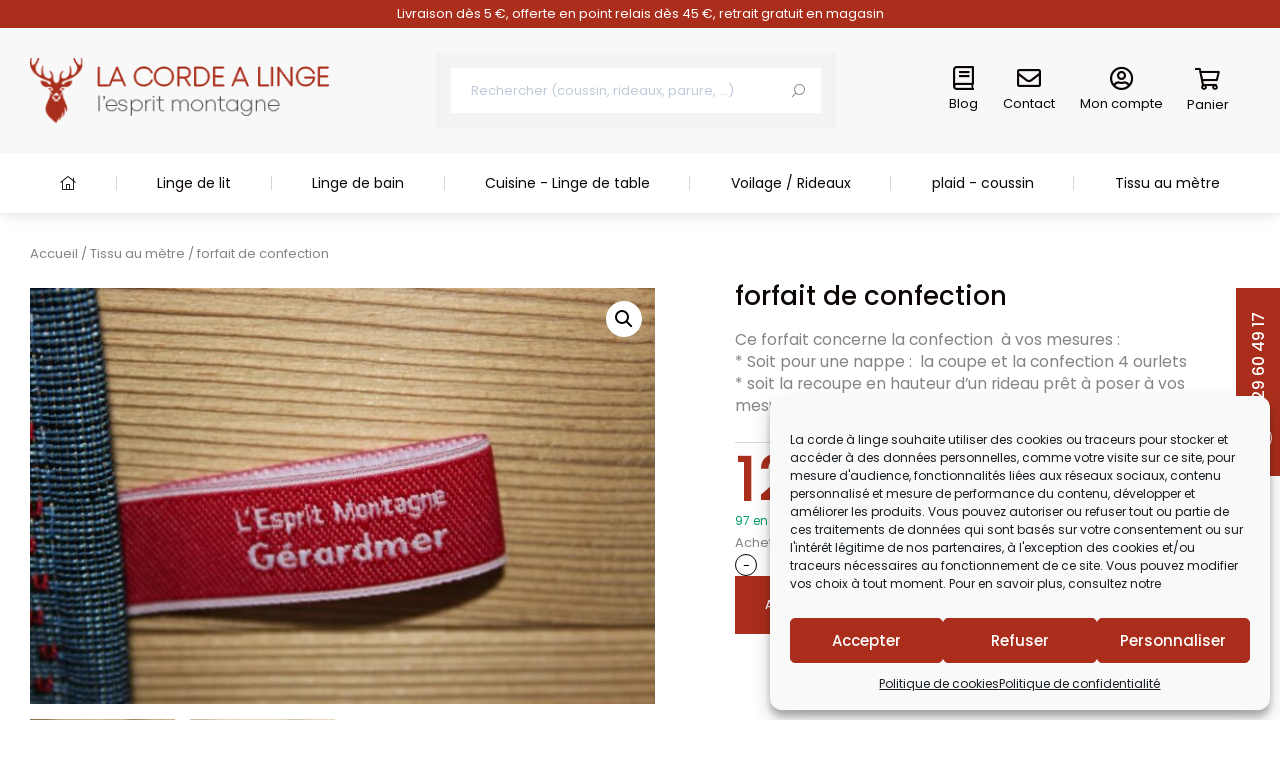

--- FILE ---
content_type: text/html; charset=UTF-8
request_url: https://la-corde-a-linge.com/produit/forfait-de-confection/
body_size: 30650
content:
<!doctype html>
<html lang="fr-FR" prefix="og: https://ogp.me/ns#">
<head>
<meta charset="UTF-8">
<meta name="viewport" content="width=device-width, initial-scale=1">
<link rel="profile" href="https://gmpg.org/xfn/11">
<!-- Google Tag Manager for WordPress by gtm4wp.com -->
<script data-cfasync="false" data-pagespeed-no-defer>
var gtm4wp_datalayer_name = "dataLayer";
var dataLayer = dataLayer || [];
const gtm4wp_use_sku_instead = 0;
const gtm4wp_currency = 'EUR';
const gtm4wp_product_per_impression = 10;
const gtm4wp_clear_ecommerce = false;
const gtm4wp_datalayer_max_timeout = 2000;
</script>
<!-- End Google Tag Manager for WordPress by gtm4wp.com -->
<!-- Optimisation des moteurs de recherche par Rank Math - https://rankmath.com/ -->
<title>forfait de confection</title>
<meta name="description" content="confection à vos mesures d&#039;une nappe ou recoupe d&#039;un rideau en hauteur selon vos mesures !!"/>
<meta name="robots" content="follow, index, max-snippet:-1, max-video-preview:-1, max-image-preview:large"/>
<link rel="canonical" href="https://la-corde-a-linge.com/produit/forfait-de-confection/" />
<meta property="og:locale" content="fr_FR" />
<meta property="og:type" content="product" />
<meta property="og:title" content="forfait de confection" />
<meta property="og:description" content="confection à vos mesures d&#039;une nappe ou recoupe d&#039;un rideau en hauteur selon vos mesures !!" />
<meta property="og:url" content="https://la-corde-a-linge.com/produit/forfait-de-confection/" />
<meta property="og:site_name" content="La corde à Linge" />
<meta property="og:updated_time" content="2025-10-08T16:36:24+02:00" />
<meta property="og:image" content="https://la-corde-a-linge.com/wp-content/files/product_l___l_esprit_montagne.jpg" />
<meta property="og:image:secure_url" content="https://la-corde-a-linge.com/wp-content/files/product_l___l_esprit_montagne.jpg" />
<meta property="og:image:width" content="800" />
<meta property="og:image:height" content="533" />
<meta property="og:image:alt" content="forfait de confection -0" />
<meta property="og:image:type" content="image/jpeg" />
<meta property="product:price:amount" content="12" />
<meta property="product:price:currency" content="EUR" />
<meta property="product:availability" content="instock" />
<meta name="twitter:card" content="summary_large_image" />
<meta name="twitter:title" content="forfait de confection" />
<meta name="twitter:description" content="confection à vos mesures d&#039;une nappe ou recoupe d&#039;un rideau en hauteur selon vos mesures !!" />
<meta name="twitter:image" content="https://la-corde-a-linge.com/wp-content/files/product_l___l_esprit_montagne.jpg" />
<meta name="twitter:label1" content="Prix" />
<meta name="twitter:data1" content="12,00&nbsp;&euro;" />
<meta name="twitter:label2" content="Disponibilité" />
<meta name="twitter:data2" content="97 en stock" />
<script type="application/ld+json" class="rank-math-schema">{"@context":"https://schema.org","@graph":[{"@type":"Place","@id":"https://la-corde-a-linge.com/#place","address":{"@type":"PostalAddress","streetAddress":"1790 route de Colmar","addressLocality":"Xonrupt","addressRegion":"Vosges","postalCode":"88400","addressCountry":"France"}},{"@type":"Organization","@id":"https://la-corde-a-linge.com/#organization","name":"La corde \u00e0 linge","url":"https://la-corde-a-linge.com","sameAs":["https://www.facebook.com/lacordealinge/"],"email":"alain@projekteur.fr","address":{"@type":"PostalAddress","streetAddress":"1790 route de Colmar","addressLocality":"Xonrupt","addressRegion":"Vosges","postalCode":"88400","addressCountry":"France"},"logo":{"@type":"ImageObject","@id":"https://la-corde-a-linge.com/#logo","url":"https://la-corde-a-linge.com/wp-content/files/La-corde-a-Linge-interface-logo-08.png","contentUrl":"https://la-corde-a-linge.com/wp-content/files/La-corde-a-Linge-interface-logo-08.png","caption":"La corde \u00e0 linge","inLanguage":"fr-FR","width":"333","height":"72"},"contactPoint":[{"@type":"ContactPoint","telephone":"+33 03.29.41.24.33","contactType":"customer support"}],"location":{"@id":"https://la-corde-a-linge.com/#place"}},{"@type":"WebSite","@id":"https://la-corde-a-linge.com/#website","url":"https://la-corde-a-linge.com","name":"La corde \u00e0 linge","publisher":{"@id":"https://la-corde-a-linge.com/#organization"},"inLanguage":"fr-FR"},{"@type":"ImageObject","@id":"https://la-corde-a-linge.com/wp-content/files/product_l___l_esprit_montagne.jpg","url":"https://la-corde-a-linge.com/wp-content/files/product_l___l_esprit_montagne.jpg","width":"800","height":"533","caption":"forfait de confection -0","inLanguage":"fr-FR"},{"@type":"BreadcrumbList","@id":"https://la-corde-a-linge.com/produit/forfait-de-confection/#breadcrumb","itemListElement":[{"@type":"ListItem","position":"1","item":{"@id":"https://la-corde-a-linge.com","name":"Accueil"}},{"@type":"ListItem","position":"2","item":{"@id":"https://la-corde-a-linge.com/categorie/tissu-au-metre/","name":"Tissu au m\u00e8tre"}},{"@type":"ListItem","position":"3","item":{"@id":"https://la-corde-a-linge.com/produit/forfait-de-confection/","name":"forfait de confection"}}]},{"@type":"ItemPage","@id":"https://la-corde-a-linge.com/produit/forfait-de-confection/#webpage","url":"https://la-corde-a-linge.com/produit/forfait-de-confection/","name":"forfait de confection","datePublished":"2017-02-14T14:48:43+01:00","dateModified":"2025-10-08T16:36:24+02:00","isPartOf":{"@id":"https://la-corde-a-linge.com/#website"},"primaryImageOfPage":{"@id":"https://la-corde-a-linge.com/wp-content/files/product_l___l_esprit_montagne.jpg"},"inLanguage":"fr-FR","breadcrumb":{"@id":"https://la-corde-a-linge.com/produit/forfait-de-confection/#breadcrumb"}},{"@type":"Product","name":"forfait de confection","description":"confection \u00e0 vos mesures d'une nappe ou recoupe d'un rideau en hauteur selon vos mesures !!","sku":"confection","category":"Tissu au m\u00e8tre","mainEntityOfPage":{"@id":"https://la-corde-a-linge.com/produit/forfait-de-confection/#webpage"},"weight":{"@type":"QuantitativeValue","unitCode":"KGM","value":"0.1"},"image":[{"@type":"ImageObject","url":"https://la-corde-a-linge.com/wp-content/files/product_l___l_esprit_montagne.jpg","height":"533","width":"800"},{"@type":"ImageObject","url":"https://la-corde-a-linge.com/wp-content/files/product_l___l_esprit_montagne.jpg","height":"533","width":"800"}],"offers":{"@type":"Offer","price":"12.00","priceCurrency":"EUR","priceValidUntil":"2027-12-31","availability":"http://schema.org/InStock","itemCondition":"NewCondition","url":"https://la-corde-a-linge.com/produit/forfait-de-confection/","seller":{"@type":"Organization","@id":"https://la-corde-a-linge.com/","name":"La corde \u00e0 linge","url":"https://la-corde-a-linge.com","logo":"https://la-corde-a-linge.com/wp-content/files/La-corde-a-Linge-interface-logo-08.png"},"priceSpecification":{"price":"12","priceCurrency":"EUR","valueAddedTaxIncluded":"true"}},"@id":"https://la-corde-a-linge.com/produit/forfait-de-confection/#richSnippet"}]}</script>
<!-- /Extension Rank Math WordPress SEO -->
<link rel='dns-prefetch' href='//assets.pinterest.com' />
<link rel='dns-prefetch' href='//connect.facebook.net' />
<link rel="alternate" type="application/rss+xml" title="La corde à Linge &raquo; Flux" href="https://la-corde-a-linge.com/feed/" />
<link rel="alternate" title="oEmbed (JSON)" type="application/json+oembed" href="https://la-corde-a-linge.com/wp-json/oembed/1.0/embed?url=https%3A%2F%2Fla-corde-a-linge.com%2Fproduit%2Fforfait-de-confection%2F" />
<link rel="alternate" title="oEmbed (XML)" type="text/xml+oembed" href="https://la-corde-a-linge.com/wp-json/oembed/1.0/embed?url=https%3A%2F%2Fla-corde-a-linge.com%2Fproduit%2Fforfait-de-confection%2F&#038;format=xml" />
<style id='wp-img-auto-sizes-contain-inline-css'>
img:is([sizes=auto i],[sizes^="auto," i]){contain-intrinsic-size:3000px 1500px}
/*# sourceURL=wp-img-auto-sizes-contain-inline-css */
</style>
<!-- <link rel='stylesheet' id='wc-points-and-rewards-blocks-integration-css' href='https://la-corde-a-linge.com/wp-content/plugins/woocommerce-points-and-rewards/build/style-index.css?ver=1.18.19' media='all' /> -->
<!-- <link rel='stylesheet' id='wp-block-library-css' href='https://la-corde-a-linge.com/wp-includes/css/dist/block-library/style.min.css?ver=6.9' media='all' /> -->
<link rel="stylesheet" type="text/css" href="//la-corde-a-linge.com/wp-content/cache/wpfc-minified/9lrcgtkn/4m739.css" media="all"/>
<style id='global-styles-inline-css'>
:root{--wp--preset--aspect-ratio--square: 1;--wp--preset--aspect-ratio--4-3: 4/3;--wp--preset--aspect-ratio--3-4: 3/4;--wp--preset--aspect-ratio--3-2: 3/2;--wp--preset--aspect-ratio--2-3: 2/3;--wp--preset--aspect-ratio--16-9: 16/9;--wp--preset--aspect-ratio--9-16: 9/16;--wp--preset--color--black: #000000;--wp--preset--color--cyan-bluish-gray: #abb8c3;--wp--preset--color--white: #ffffff;--wp--preset--color--pale-pink: #f78da7;--wp--preset--color--vivid-red: #cf2e2e;--wp--preset--color--luminous-vivid-orange: #ff6900;--wp--preset--color--luminous-vivid-amber: #fcb900;--wp--preset--color--light-green-cyan: #7bdcb5;--wp--preset--color--vivid-green-cyan: #00d084;--wp--preset--color--pale-cyan-blue: #8ed1fc;--wp--preset--color--vivid-cyan-blue: #0693e3;--wp--preset--color--vivid-purple: #9b51e0;--wp--preset--gradient--vivid-cyan-blue-to-vivid-purple: linear-gradient(135deg,rgb(6,147,227) 0%,rgb(155,81,224) 100%);--wp--preset--gradient--light-green-cyan-to-vivid-green-cyan: linear-gradient(135deg,rgb(122,220,180) 0%,rgb(0,208,130) 100%);--wp--preset--gradient--luminous-vivid-amber-to-luminous-vivid-orange: linear-gradient(135deg,rgb(252,185,0) 0%,rgb(255,105,0) 100%);--wp--preset--gradient--luminous-vivid-orange-to-vivid-red: linear-gradient(135deg,rgb(255,105,0) 0%,rgb(207,46,46) 100%);--wp--preset--gradient--very-light-gray-to-cyan-bluish-gray: linear-gradient(135deg,rgb(238,238,238) 0%,rgb(169,184,195) 100%);--wp--preset--gradient--cool-to-warm-spectrum: linear-gradient(135deg,rgb(74,234,220) 0%,rgb(151,120,209) 20%,rgb(207,42,186) 40%,rgb(238,44,130) 60%,rgb(251,105,98) 80%,rgb(254,248,76) 100%);--wp--preset--gradient--blush-light-purple: linear-gradient(135deg,rgb(255,206,236) 0%,rgb(152,150,240) 100%);--wp--preset--gradient--blush-bordeaux: linear-gradient(135deg,rgb(254,205,165) 0%,rgb(254,45,45) 50%,rgb(107,0,62) 100%);--wp--preset--gradient--luminous-dusk: linear-gradient(135deg,rgb(255,203,112) 0%,rgb(199,81,192) 50%,rgb(65,88,208) 100%);--wp--preset--gradient--pale-ocean: linear-gradient(135deg,rgb(255,245,203) 0%,rgb(182,227,212) 50%,rgb(51,167,181) 100%);--wp--preset--gradient--electric-grass: linear-gradient(135deg,rgb(202,248,128) 0%,rgb(113,206,126) 100%);--wp--preset--gradient--midnight: linear-gradient(135deg,rgb(2,3,129) 0%,rgb(40,116,252) 100%);--wp--preset--font-size--small: 13px;--wp--preset--font-size--medium: 20px;--wp--preset--font-size--large: 36px;--wp--preset--font-size--x-large: 42px;--wp--preset--spacing--20: 0.44rem;--wp--preset--spacing--30: 0.67rem;--wp--preset--spacing--40: 1rem;--wp--preset--spacing--50: 1.5rem;--wp--preset--spacing--60: 2.25rem;--wp--preset--spacing--70: 3.38rem;--wp--preset--spacing--80: 5.06rem;--wp--preset--shadow--natural: 6px 6px 9px rgba(0, 0, 0, 0.2);--wp--preset--shadow--deep: 12px 12px 50px rgba(0, 0, 0, 0.4);--wp--preset--shadow--sharp: 6px 6px 0px rgba(0, 0, 0, 0.2);--wp--preset--shadow--outlined: 6px 6px 0px -3px rgb(255, 255, 255), 6px 6px rgb(0, 0, 0);--wp--preset--shadow--crisp: 6px 6px 0px rgb(0, 0, 0);}:root { --wp--style--global--content-size: 800px;--wp--style--global--wide-size: 1200px; }:where(body) { margin: 0; }.wp-site-blocks > .alignleft { float: left; margin-right: 2em; }.wp-site-blocks > .alignright { float: right; margin-left: 2em; }.wp-site-blocks > .aligncenter { justify-content: center; margin-left: auto; margin-right: auto; }:where(.wp-site-blocks) > * { margin-block-start: 24px; margin-block-end: 0; }:where(.wp-site-blocks) > :first-child { margin-block-start: 0; }:where(.wp-site-blocks) > :last-child { margin-block-end: 0; }:root { --wp--style--block-gap: 24px; }:root :where(.is-layout-flow) > :first-child{margin-block-start: 0;}:root :where(.is-layout-flow) > :last-child{margin-block-end: 0;}:root :where(.is-layout-flow) > *{margin-block-start: 24px;margin-block-end: 0;}:root :where(.is-layout-constrained) > :first-child{margin-block-start: 0;}:root :where(.is-layout-constrained) > :last-child{margin-block-end: 0;}:root :where(.is-layout-constrained) > *{margin-block-start: 24px;margin-block-end: 0;}:root :where(.is-layout-flex){gap: 24px;}:root :where(.is-layout-grid){gap: 24px;}.is-layout-flow > .alignleft{float: left;margin-inline-start: 0;margin-inline-end: 2em;}.is-layout-flow > .alignright{float: right;margin-inline-start: 2em;margin-inline-end: 0;}.is-layout-flow > .aligncenter{margin-left: auto !important;margin-right: auto !important;}.is-layout-constrained > .alignleft{float: left;margin-inline-start: 0;margin-inline-end: 2em;}.is-layout-constrained > .alignright{float: right;margin-inline-start: 2em;margin-inline-end: 0;}.is-layout-constrained > .aligncenter{margin-left: auto !important;margin-right: auto !important;}.is-layout-constrained > :where(:not(.alignleft):not(.alignright):not(.alignfull)){max-width: var(--wp--style--global--content-size);margin-left: auto !important;margin-right: auto !important;}.is-layout-constrained > .alignwide{max-width: var(--wp--style--global--wide-size);}body .is-layout-flex{display: flex;}.is-layout-flex{flex-wrap: wrap;align-items: center;}.is-layout-flex > :is(*, div){margin: 0;}body .is-layout-grid{display: grid;}.is-layout-grid > :is(*, div){margin: 0;}body{padding-top: 0px;padding-right: 0px;padding-bottom: 0px;padding-left: 0px;}a:where(:not(.wp-element-button)){text-decoration: underline;}:root :where(.wp-element-button, .wp-block-button__link){background-color: #32373c;border-width: 0;color: #fff;font-family: inherit;font-size: inherit;font-style: inherit;font-weight: inherit;letter-spacing: inherit;line-height: inherit;padding-top: calc(0.667em + 2px);padding-right: calc(1.333em + 2px);padding-bottom: calc(0.667em + 2px);padding-left: calc(1.333em + 2px);text-decoration: none;text-transform: inherit;}.has-black-color{color: var(--wp--preset--color--black) !important;}.has-cyan-bluish-gray-color{color: var(--wp--preset--color--cyan-bluish-gray) !important;}.has-white-color{color: var(--wp--preset--color--white) !important;}.has-pale-pink-color{color: var(--wp--preset--color--pale-pink) !important;}.has-vivid-red-color{color: var(--wp--preset--color--vivid-red) !important;}.has-luminous-vivid-orange-color{color: var(--wp--preset--color--luminous-vivid-orange) !important;}.has-luminous-vivid-amber-color{color: var(--wp--preset--color--luminous-vivid-amber) !important;}.has-light-green-cyan-color{color: var(--wp--preset--color--light-green-cyan) !important;}.has-vivid-green-cyan-color{color: var(--wp--preset--color--vivid-green-cyan) !important;}.has-pale-cyan-blue-color{color: var(--wp--preset--color--pale-cyan-blue) !important;}.has-vivid-cyan-blue-color{color: var(--wp--preset--color--vivid-cyan-blue) !important;}.has-vivid-purple-color{color: var(--wp--preset--color--vivid-purple) !important;}.has-black-background-color{background-color: var(--wp--preset--color--black) !important;}.has-cyan-bluish-gray-background-color{background-color: var(--wp--preset--color--cyan-bluish-gray) !important;}.has-white-background-color{background-color: var(--wp--preset--color--white) !important;}.has-pale-pink-background-color{background-color: var(--wp--preset--color--pale-pink) !important;}.has-vivid-red-background-color{background-color: var(--wp--preset--color--vivid-red) !important;}.has-luminous-vivid-orange-background-color{background-color: var(--wp--preset--color--luminous-vivid-orange) !important;}.has-luminous-vivid-amber-background-color{background-color: var(--wp--preset--color--luminous-vivid-amber) !important;}.has-light-green-cyan-background-color{background-color: var(--wp--preset--color--light-green-cyan) !important;}.has-vivid-green-cyan-background-color{background-color: var(--wp--preset--color--vivid-green-cyan) !important;}.has-pale-cyan-blue-background-color{background-color: var(--wp--preset--color--pale-cyan-blue) !important;}.has-vivid-cyan-blue-background-color{background-color: var(--wp--preset--color--vivid-cyan-blue) !important;}.has-vivid-purple-background-color{background-color: var(--wp--preset--color--vivid-purple) !important;}.has-black-border-color{border-color: var(--wp--preset--color--black) !important;}.has-cyan-bluish-gray-border-color{border-color: var(--wp--preset--color--cyan-bluish-gray) !important;}.has-white-border-color{border-color: var(--wp--preset--color--white) !important;}.has-pale-pink-border-color{border-color: var(--wp--preset--color--pale-pink) !important;}.has-vivid-red-border-color{border-color: var(--wp--preset--color--vivid-red) !important;}.has-luminous-vivid-orange-border-color{border-color: var(--wp--preset--color--luminous-vivid-orange) !important;}.has-luminous-vivid-amber-border-color{border-color: var(--wp--preset--color--luminous-vivid-amber) !important;}.has-light-green-cyan-border-color{border-color: var(--wp--preset--color--light-green-cyan) !important;}.has-vivid-green-cyan-border-color{border-color: var(--wp--preset--color--vivid-green-cyan) !important;}.has-pale-cyan-blue-border-color{border-color: var(--wp--preset--color--pale-cyan-blue) !important;}.has-vivid-cyan-blue-border-color{border-color: var(--wp--preset--color--vivid-cyan-blue) !important;}.has-vivid-purple-border-color{border-color: var(--wp--preset--color--vivid-purple) !important;}.has-vivid-cyan-blue-to-vivid-purple-gradient-background{background: var(--wp--preset--gradient--vivid-cyan-blue-to-vivid-purple) !important;}.has-light-green-cyan-to-vivid-green-cyan-gradient-background{background: var(--wp--preset--gradient--light-green-cyan-to-vivid-green-cyan) !important;}.has-luminous-vivid-amber-to-luminous-vivid-orange-gradient-background{background: var(--wp--preset--gradient--luminous-vivid-amber-to-luminous-vivid-orange) !important;}.has-luminous-vivid-orange-to-vivid-red-gradient-background{background: var(--wp--preset--gradient--luminous-vivid-orange-to-vivid-red) !important;}.has-very-light-gray-to-cyan-bluish-gray-gradient-background{background: var(--wp--preset--gradient--very-light-gray-to-cyan-bluish-gray) !important;}.has-cool-to-warm-spectrum-gradient-background{background: var(--wp--preset--gradient--cool-to-warm-spectrum) !important;}.has-blush-light-purple-gradient-background{background: var(--wp--preset--gradient--blush-light-purple) !important;}.has-blush-bordeaux-gradient-background{background: var(--wp--preset--gradient--blush-bordeaux) !important;}.has-luminous-dusk-gradient-background{background: var(--wp--preset--gradient--luminous-dusk) !important;}.has-pale-ocean-gradient-background{background: var(--wp--preset--gradient--pale-ocean) !important;}.has-electric-grass-gradient-background{background: var(--wp--preset--gradient--electric-grass) !important;}.has-midnight-gradient-background{background: var(--wp--preset--gradient--midnight) !important;}.has-small-font-size{font-size: var(--wp--preset--font-size--small) !important;}.has-medium-font-size{font-size: var(--wp--preset--font-size--medium) !important;}.has-large-font-size{font-size: var(--wp--preset--font-size--large) !important;}.has-x-large-font-size{font-size: var(--wp--preset--font-size--x-large) !important;}
:root :where(.wp-block-pullquote){font-size: 1.5em;line-height: 1.6;}
/*# sourceURL=global-styles-inline-css */
</style>
<!-- <link rel='stylesheet' id='photoswipe-css' href='https://la-corde-a-linge.com/wp-content/plugins/woocommerce/assets/css/photoswipe/photoswipe.min.css?ver=10.4.3' media='all' /> -->
<!-- <link rel='stylesheet' id='photoswipe-default-skin-css' href='https://la-corde-a-linge.com/wp-content/plugins/woocommerce/assets/css/photoswipe/default-skin/default-skin.min.css?ver=10.4.3' media='all' /> -->
<!-- <link rel='stylesheet' id='woocommerce-layout-css' href='https://la-corde-a-linge.com/wp-content/plugins/woocommerce/assets/css/woocommerce-layout.css?ver=10.4.3' media='all' /> -->
<link rel="stylesheet" type="text/css" href="//la-corde-a-linge.com/wp-content/cache/wpfc-minified/fekodkle/4m739.css" media="all"/>
<!-- <link rel='stylesheet' id='woocommerce-smallscreen-css' href='https://la-corde-a-linge.com/wp-content/plugins/woocommerce/assets/css/woocommerce-smallscreen.css?ver=10.4.3' media='only screen and (max-width: 768px)' /> -->
<link rel="stylesheet" type="text/css" href="//la-corde-a-linge.com/wp-content/cache/wpfc-minified/f12n5i6m/4m739.css" media="only screen and (max-width: 768px)"/>
<!-- <link rel='stylesheet' id='woocommerce-general-css' href='https://la-corde-a-linge.com/wp-content/plugins/woocommerce/assets/css/woocommerce.css?ver=10.4.3' media='all' /> -->
<link rel="stylesheet" type="text/css" href="//la-corde-a-linge.com/wp-content/cache/wpfc-minified/lohp56m7/4m739.css" media="all"/>
<style id='woocommerce-inline-inline-css'>
.woocommerce form .form-row .required { visibility: visible; }
/*# sourceURL=woocommerce-inline-inline-css */
</style>
<!-- <link rel='stylesheet' id='cmplz-general-css' href='https://la-corde-a-linge.com/wp-content/plugins/complianz-gdpr/assets/css/cookieblocker.min.css?ver=1766235553' media='all' /> -->
<!-- <link rel='stylesheet' id='megamenu-css' href='https://la-corde-a-linge.com/wp-content/files/maxmegamenu/style.css?ver=d62e9d' media='all' /> -->
<!-- <link rel='stylesheet' id='dashicons-css' href='https://la-corde-a-linge.com/wp-includes/css/dashicons.min.css?ver=6.9' media='all' /> -->
<!-- <link rel='stylesheet' id='pinterest-for-woocommerce-pins-css' href='//la-corde-a-linge.com/wp-content/plugins/pinterest-for-woocommerce/assets/css/frontend/pinterest-for-woocommerce-pins.min.css?ver=1.4.23' media='all' /> -->
<!-- <link rel='stylesheet' id='euis-css' href='https://la-corde-a-linge.com/wp-content/plugins/unlimited-elementor-inner-sections-by-taspristudio/public/css/euis-public.css?ver=1.0.0' media='all' /> -->
<!-- <link rel='stylesheet' id='wcrs-front-style-css' href='https://la-corde-a-linge.com/wp-content/plugins/woocommerce-referral-system/assets/frontend/css/wcrs-style.css?ver=1' media='all' /> -->
<!-- <link rel='stylesheet' id='hello-elementor-css' href='https://la-corde-a-linge.com/wp-content/themes/hello-elementor/assets/css/reset.css?ver=3.4.5' media='all' /> -->
<!-- <link rel='stylesheet' id='hello-elementor-theme-style-css' href='https://la-corde-a-linge.com/wp-content/themes/hello-elementor/assets/css/theme.css?ver=3.4.5' media='all' /> -->
<!-- <link rel='stylesheet' id='hello-elementor-header-footer-css' href='https://la-corde-a-linge.com/wp-content/themes/hello-elementor/assets/css/header-footer.css?ver=3.4.5' media='all' /> -->
<!-- <link rel='stylesheet' id='elementor-frontend-css' href='https://la-corde-a-linge.com/wp-content/plugins/elementor/assets/css/frontend.min.css?ver=3.34.1' media='all' /> -->
<!-- <link rel='stylesheet' id='widget-image-css' href='https://la-corde-a-linge.com/wp-content/plugins/elementor/assets/css/widget-image.min.css?ver=3.34.1' media='all' /> -->
<!-- <link rel='stylesheet' id='widget-icon-box-css' href='https://la-corde-a-linge.com/wp-content/plugins/elementor/assets/css/widget-icon-box.min.css?ver=3.34.1' media='all' /> -->
<!-- <link rel='stylesheet' id='widget-woocommerce-menu-cart-css' href='https://la-corde-a-linge.com/wp-content/plugins/elementor-pro/assets/css/widget-woocommerce-menu-cart.min.css?ver=3.34.0' media='all' /> -->
<!-- <link rel='stylesheet' id='widget-heading-css' href='https://la-corde-a-linge.com/wp-content/plugins/elementor/assets/css/widget-heading.min.css?ver=3.34.1' media='all' /> -->
<!-- <link rel='stylesheet' id='swiper-css' href='https://la-corde-a-linge.com/wp-content/plugins/elementor/assets/lib/swiper/v8/css/swiper.min.css?ver=8.4.5' media='all' /> -->
<!-- <link rel='stylesheet' id='e-swiper-css' href='https://la-corde-a-linge.com/wp-content/plugins/elementor/assets/css/conditionals/e-swiper.min.css?ver=3.34.1' media='all' /> -->
<!-- <link rel='stylesheet' id='e-sticky-css' href='https://la-corde-a-linge.com/wp-content/plugins/elementor-pro/assets/css/modules/sticky.min.css?ver=3.34.0' media='all' /> -->
<!-- <link rel='stylesheet' id='widget-divider-css' href='https://la-corde-a-linge.com/wp-content/plugins/elementor/assets/css/widget-divider.min.css?ver=3.34.1' media='all' /> -->
<!-- <link rel='stylesheet' id='e-motion-fx-css' href='https://la-corde-a-linge.com/wp-content/plugins/elementor-pro/assets/css/modules/motion-fx.min.css?ver=3.34.0' media='all' /> -->
<!-- <link rel='stylesheet' id='widget-social-icons-css' href='https://la-corde-a-linge.com/wp-content/plugins/elementor/assets/css/widget-social-icons.min.css?ver=3.34.1' media='all' /> -->
<!-- <link rel='stylesheet' id='e-apple-webkit-css' href='https://la-corde-a-linge.com/wp-content/plugins/elementor/assets/css/conditionals/apple-webkit.min.css?ver=3.34.1' media='all' /> -->
<!-- <link rel='stylesheet' id='widget-woocommerce-product-images-css' href='https://la-corde-a-linge.com/wp-content/plugins/elementor-pro/assets/css/widget-woocommerce-product-images.min.css?ver=3.34.0' media='all' /> -->
<!-- <link rel='stylesheet' id='widget-woocommerce-product-price-css' href='https://la-corde-a-linge.com/wp-content/plugins/elementor-pro/assets/css/widget-woocommerce-product-price.min.css?ver=3.34.0' media='all' /> -->
<!-- <link rel='stylesheet' id='widget-woocommerce-product-add-to-cart-css' href='https://la-corde-a-linge.com/wp-content/plugins/elementor-pro/assets/css/widget-woocommerce-product-add-to-cart.min.css?ver=3.34.0' media='all' /> -->
<!-- <link rel='stylesheet' id='widget-icon-list-css' href='https://la-corde-a-linge.com/wp-content/plugins/elementor/assets/css/widget-icon-list.min.css?ver=3.34.1' media='all' /> -->
<!-- <link rel='stylesheet' id='widget-woocommerce-product-data-tabs-css' href='https://la-corde-a-linge.com/wp-content/plugins/elementor-pro/assets/css/widget-woocommerce-product-data-tabs.min.css?ver=3.34.0' media='all' /> -->
<!-- <link rel='stylesheet' id='widget-woocommerce-products-css' href='https://la-corde-a-linge.com/wp-content/plugins/elementor-pro/assets/css/widget-woocommerce-products.min.css?ver=3.34.0' media='all' /> -->
<!-- <link rel='stylesheet' id='elementor-icons-css' href='https://la-corde-a-linge.com/wp-content/plugins/elementor/assets/lib/eicons/css/elementor-icons.min.css?ver=5.45.0' media='all' /> -->
<link rel="stylesheet" type="text/css" href="//la-corde-a-linge.com/wp-content/cache/wpfc-minified/7wvfmx2g/4m739.css" media="all"/>
<link rel='stylesheet' id='elementor-post-6083-css' href='https://la-corde-a-linge.com/wp-content/files/elementor/css/post-6083.css?ver=1768552755' media='all' />
<!-- <link rel='stylesheet' id='elementor-select2-css' href='https://la-corde-a-linge.com/wp-content/plugins/elementor/assets/lib/e-select2/css/e-select2.min.css?ver=4.0.6-rc.1' media='all' /> -->
<!-- <link rel='stylesheet' id='namogo-icons-css' href='https://la-corde-a-linge.com/wp-content/plugins/elementor-extras/assets/lib/nicons/css/nicons.css?ver=2.2.52' media='all' /> -->
<!-- <link rel='stylesheet' id='elementor-extras-frontend-css' href='https://la-corde-a-linge.com/wp-content/plugins/elementor-extras/assets/css/frontend.min.css?ver=2.2.52' media='all' /> -->
<link rel="stylesheet" type="text/css" href="//la-corde-a-linge.com/wp-content/cache/wpfc-minified/lazztg47/4m739.css" media="all"/>
<link rel='stylesheet' id='elementor-post-6158-css' href='https://la-corde-a-linge.com/wp-content/files/elementor/css/post-6158.css?ver=1768552755' media='all' />
<link rel='stylesheet' id='elementor-post-6082-css' href='https://la-corde-a-linge.com/wp-content/files/elementor/css/post-6082.css?ver=1768552755' media='all' />
<link rel='stylesheet' id='elementor-post-6522-css' href='https://la-corde-a-linge.com/wp-content/files/elementor/css/post-6522.css?ver=1768552783' media='all' />
<!-- <link rel='stylesheet' id='wc-pb-checkout-blocks-css' href='https://la-corde-a-linge.com/wp-content/plugins/woocommerce-product-bundles/assets/css/frontend/checkout-blocks.css?ver=8.5.5' media='all' /> -->
<link rel="stylesheet" type="text/css" href="//la-corde-a-linge.com/wp-content/cache/wpfc-minified/lb0odpte/4m739.css" media="all"/>
<style id='wc-pb-checkout-blocks-inline-css'>
table.wc-block-cart-items .wc-block-cart-items__row.is-bundle__meta_hidden .wc-block-components-product-details__inclut, .wc-block-components-order-summary-item.is-bundle__meta_hidden .wc-block-components-product-details__inclut { display:none; } table.wc-block-cart-items .wc-block-cart-items__row.is-bundle .wc-block-components-product-details__inclut .wc-block-components-product-details__name, .wc-block-components-order-summary-item.is-bundle .wc-block-components-product-details__inclut .wc-block-components-product-details__name { display:block; margin-bottom: 0.5em } table.wc-block-cart-items .wc-block-cart-items__row.is-bundle .wc-block-components-product-details__inclut:not(:first-of-type) .wc-block-components-product-details__name, .wc-block-components-order-summary-item.is-bundle .wc-block-components-product-details__inclut:not(:first-of-type) .wc-block-components-product-details__name { display:none } table.wc-block-cart-items .wc-block-cart-items__row.is-bundle .wc-block-components-product-details__inclut + li:not( .wc-block-components-product-details__inclut ), .wc-block-components-order-summary-item.is-bundle .wc-block-components-product-details__inclut + li:not( .wc-block-components-product-details__inclut ) { margin-top:0.5em }
/*# sourceURL=wc-pb-checkout-blocks-inline-css */
</style>
<!-- <link rel='stylesheet' id='lezardscreation-style-css' href='https://la-corde-a-linge.com/wp-content/plugins/lezardscreation/inc/../assets/css/lezardscreation-style.css?ver=6.9' media='all' /> -->
<!-- <link rel='stylesheet' id='aos-css' href='https://la-corde-a-linge.com/wp-content/plugins/lezardscreation/inc/../assets/css/aos.css?ver=6.9' media='all' /> -->
<!-- <link rel='stylesheet' id='wc-bundle-style-css' href='https://la-corde-a-linge.com/wp-content/plugins/woocommerce-product-bundles/assets/css/frontend/woocommerce.css?ver=8.5.5' media='all' /> -->
<!-- <link rel='stylesheet' id='sib-front-css-css' href='https://la-corde-a-linge.com/wp-content/plugins/mailin/css/mailin-front.css?ver=6.9' media='all' /> -->
<!-- <link rel='stylesheet' id='elementor-gf-local-poppins-css' href='https://la-corde-a-linge.com/wp-content/files/elementor/google-fonts/css/poppins.css?ver=1742283089' media='all' /> -->
<link rel="stylesheet" type="text/css" href="//la-corde-a-linge.com/wp-content/cache/wpfc-minified/fpc4trqk/4m739.css" media="all"/>
<script src='//la-corde-a-linge.com/wp-content/cache/wpfc-minified/q66z4nva/4m739.js' type="text/javascript"></script>
<!-- <script src="https://la-corde-a-linge.com/wp-includes/js/jquery/jquery.min.js?ver=3.7.1" id="jquery-core-js"></script> -->
<!-- <script src="https://la-corde-a-linge.com/wp-includes/js/jquery/jquery-migrate.min.js?ver=3.4.1" id="jquery-migrate-js"></script> -->
<!-- <script src="https://la-corde-a-linge.com/wp-content/plugins/lezardscreation/assets/js/lezardscreation-scripts.js?ver=6.9" id="lezardscreation-scripts-js"></script> -->
<!-- <script src="https://la-corde-a-linge.com/wp-content/plugins/lezardscreation/assets/js/aos.js?ver=6.9" id="aos-js"></script> -->
<!-- <script src="https://la-corde-a-linge.com/wp-content/plugins/lezardscreation/widgets/email-obs/email-obs.js?ver=6.9" id="email-obs-js"></script> -->
<!-- <script src="https://la-corde-a-linge.com/wp-content/plugins/woocommerce/assets/js/jquery-blockui/jquery.blockUI.min.js?ver=2.7.0-wc.10.4.3" id="wc-jquery-blockui-js" defer data-wp-strategy="defer"></script> -->
<script id="wc-add-to-cart-js-extra">
var wc_add_to_cart_params = {"ajax_url":"/wp-admin/admin-ajax.php","wc_ajax_url":"/?wc-ajax=%%endpoint%%","i18n_view_cart":"Voir le panier","cart_url":"https://la-corde-a-linge.com/panier/","is_cart":"","cart_redirect_after_add":"no"};
//# sourceURL=wc-add-to-cart-js-extra
</script>
<script src='//la-corde-a-linge.com/wp-content/cache/wpfc-minified/8adf5q1j/4m739.js' type="text/javascript"></script>
<!-- <script src="https://la-corde-a-linge.com/wp-content/plugins/woocommerce/assets/js/frontend/add-to-cart.min.js?ver=10.4.3" id="wc-add-to-cart-js" defer data-wp-strategy="defer"></script> -->
<!-- <script src="https://la-corde-a-linge.com/wp-content/plugins/woocommerce/assets/js/zoom/jquery.zoom.min.js?ver=1.7.21-wc.10.4.3" id="wc-zoom-js" defer data-wp-strategy="defer"></script> -->
<!-- <script src="https://la-corde-a-linge.com/wp-content/plugins/woocommerce/assets/js/flexslider/jquery.flexslider.min.js?ver=2.7.2-wc.10.4.3" id="wc-flexslider-js" defer data-wp-strategy="defer"></script> -->
<!-- <script src="https://la-corde-a-linge.com/wp-content/plugins/woocommerce/assets/js/photoswipe/photoswipe.min.js?ver=4.1.1-wc.10.4.3" id="wc-photoswipe-js" defer data-wp-strategy="defer"></script> -->
<!-- <script src="https://la-corde-a-linge.com/wp-content/plugins/woocommerce/assets/js/photoswipe/photoswipe-ui-default.min.js?ver=4.1.1-wc.10.4.3" id="wc-photoswipe-ui-default-js" defer data-wp-strategy="defer"></script> -->
<script id="wc-single-product-js-extra">
var wc_single_product_params = {"i18n_required_rating_text":"Veuillez s\u00e9lectionner une note","i18n_rating_options":["1\u00a0\u00e9toile sur 5","2\u00a0\u00e9toiles sur 5","3\u00a0\u00e9toiles sur 5","4\u00a0\u00e9toiles sur 5","5\u00a0\u00e9toiles sur 5"],"i18n_product_gallery_trigger_text":"Voir la galerie d\u2019images en plein \u00e9cran","review_rating_required":"yes","flexslider":{"rtl":false,"animation":"slide","smoothHeight":true,"directionNav":false,"controlNav":"thumbnails","slideshow":false,"animationSpeed":500,"animationLoop":false,"allowOneSlide":false},"zoom_enabled":"1","zoom_options":[],"photoswipe_enabled":"1","photoswipe_options":{"shareEl":false,"closeOnScroll":false,"history":false,"hideAnimationDuration":0,"showAnimationDuration":0},"flexslider_enabled":"1"};
//# sourceURL=wc-single-product-js-extra
</script>
<script src='//la-corde-a-linge.com/wp-content/cache/wpfc-minified/frlku20r/4m739.js' type="text/javascript"></script>
<!-- <script src="https://la-corde-a-linge.com/wp-content/plugins/woocommerce/assets/js/frontend/single-product.min.js?ver=10.4.3" id="wc-single-product-js" defer data-wp-strategy="defer"></script> -->
<!-- <script src="https://la-corde-a-linge.com/wp-content/plugins/woocommerce/assets/js/js-cookie/js.cookie.min.js?ver=2.1.4-wc.10.4.3" id="wc-js-cookie-js" defer data-wp-strategy="defer"></script> -->
<script id="woocommerce-js-extra">
var woocommerce_params = {"ajax_url":"/wp-admin/admin-ajax.php","wc_ajax_url":"/?wc-ajax=%%endpoint%%","i18n_password_show":"Afficher le mot de passe","i18n_password_hide":"Masquer le mot de passe"};
//# sourceURL=woocommerce-js-extra
</script>
<script src='//la-corde-a-linge.com/wp-content/cache/wpfc-minified/lnren23g/4m739.js' type="text/javascript"></script>
<!-- <script src="https://la-corde-a-linge.com/wp-content/plugins/woocommerce/assets/js/frontend/woocommerce.min.js?ver=10.4.3" id="woocommerce-js" defer data-wp-strategy="defer"></script> -->
<!-- <script src="https://la-corde-a-linge.com/wp-content/plugins/unlimited-elementor-inner-sections-by-taspristudio/public/js/euis-public.js?ver=1.0.0" id="euis-js"></script> -->
<script type="text/plain" data-service="facebook" data-category="marketing" data-cmplz-src="https://connect.facebook.net/en_US/sdk.js?ver=1" id="wcrs-fb-js"></script>
<script src='//la-corde-a-linge.com/wp-content/cache/wpfc-minified/dubke60o/4m739.js' type="text/javascript"></script>
<!-- <script src="https://la-corde-a-linge.com/wp-content/plugins/woocommerce-referral-system/assets/frontend/js/wcrs-main.js?ver=1" id="wcrs-front-script-js"></script> -->
<script id="sib-front-js-js-extra">
var sibErrMsg = {"invalidMail":"Veuillez entrer une adresse e-mail valide.","requiredField":"Veuillez compl\u00e9ter les champs obligatoires.","invalidDateFormat":"Veuillez entrer une date valide.","invalidSMSFormat":"Veuillez entrer une num\u00e9ro de t\u00e9l\u00e9phone valide."};
var ajax_sib_front_object = {"ajax_url":"https://la-corde-a-linge.com/wp-admin/admin-ajax.php","ajax_nonce":"34e2bc38b4","flag_url":"https://la-corde-a-linge.com/wp-content/plugins/mailin/img/flags/"};
//# sourceURL=sib-front-js-js-extra
</script>
<script src='//la-corde-a-linge.com/wp-content/cache/wpfc-minified/6x08k3ej/4m739.js' type="text/javascript"></script>
<!-- <script src="https://la-corde-a-linge.com/wp-content/plugins/mailin/js/mailin-front.js?ver=1761920005" id="sib-front-js-js"></script> -->
<link rel="https://api.w.org/" href="https://la-corde-a-linge.com/wp-json/" /><link rel="alternate" title="JSON" type="application/json" href="https://la-corde-a-linge.com/wp-json/wp/v2/product/149" /><link rel="EditURI" type="application/rsd+xml" title="RSD" href="https://la-corde-a-linge.com/xmlrpc.php?rsd" />
<meta name="format-detection" content="telephone=no"/>
<!-- This website runs the Product Feed PRO for WooCommerce by AdTribes.io plugin - version woocommercesea_option_installed_version -->
<!-- Starting: Conversion Tracking for WooCommerce (https://wordpress.org/plugins/woocommerce-conversion-tracking/) -->
<script async src="https://www.googletagmanager.com/gtag/js?id=AW-1040248460"></script>
<script>
window.dataLayer = window.dataLayer || [];
function gtag(){dataLayer.push(arguments)};
gtag('js', new Date());
gtag('config', 'AW-1040248460');
</script>
<!-- End: Conversion Tracking for WooCommerce Codes -->
<style>.cmplz-hidden {
display: none !important;
}</style>
<!-- Google Tag Manager for WordPress by gtm4wp.com -->
<!-- GTM Container placement set to automatic -->
<script data-cfasync="false" data-pagespeed-no-defer>
var dataLayer_content = {"pagePostType":"product","pagePostType2":"single-product","pagePostAuthor":"lezardscreation","productRatingCounts":[],"productAverageRating":0,"productReviewCount":0,"productType":"simple","productIsVariable":0};
dataLayer.push( dataLayer_content );
</script>
<script data-cfasync="false" data-pagespeed-no-defer>
(function(w,d,s,l,i){w[l]=w[l]||[];w[l].push({'gtm.start':
new Date().getTime(),event:'gtm.js'});var f=d.getElementsByTagName(s)[0],
j=d.createElement(s),dl=l!='dataLayer'?'&l='+l:'';j.async=true;j.src=
'//www.googletagmanager.com/gtm.js?id='+i+dl;f.parentNode.insertBefore(j,f);
})(window,document,'script','dataLayer','GTM-59QJPW6');
</script>
<!-- End Google Tag Manager for WordPress by gtm4wp.com --><meta name="p:domain_verify" content="98da63f9a506ef7ddec6123ee9893ddc"/><meta property="og:url" content="https://la-corde-a-linge.com/produit/forfait-de-confection/" /><meta property="og:site_name" content="La corde à Linge" /><meta property="og:type" content="og:product" /><meta property="og:title" content="forfait de confection" /><meta property="og:image" content="https://la-corde-a-linge.com/wp-content/files/product_l___l_esprit_montagne.jpg" /><meta property="product:price:currency" content="EUR" /><meta property="product:price:amount" content="12" /><meta property="og:description" content="Ce forfait concerne la confection  à vos mesures :
* Soit pour une nappe :  la coupe et la confection 4 ourlets 
* soit la recoupe en hauteur d&#039;un rideau prêt à poser à vos mesures " /><meta property="og:availability" content="instock" /><!-- Google site verification - Google for WooCommerce -->
<meta name="google-site-verification" content="Vc0deQKPDsm9J6j52IGfo5mMIMjywPs4-vthmw1Ixpo" />
<meta name="description" content="Ce forfait concerne la confection  à vos mesures :
* Soit pour une nappe :  la coupe et la confection 4 ourlets 
* soit la recoupe en hauteur d&#039;un rideau prêt à poser à vos mesures ">
<noscript><style>.woocommerce-product-gallery{ opacity: 1 !important; }</style></noscript>
<meta name="generator" content="Elementor 3.34.1; features: additional_custom_breakpoints; settings: css_print_method-external, google_font-enabled, font_display-auto">
<script type="text/javascript" src="https://cdn.by.wonderpush.com/sdk/1.1/wonderpush-loader.min.js" async></script>
<script type="text/javascript">
window.WonderPush = window.WonderPush || [];
window.WonderPush.push(['init', {"customDomain":"https:\/\/la-corde-a-linge.com\/wp-content\/plugins\/mailin\/","serviceWorkerUrl":"wonderpush-worker-loader.min.js?webKey=eaa614c8ba12fe46a3ad068277d855ef9eb47aa855b7fbef2957e9cafe38686a","frameUrl":"wonderpush.min.html","webKey":"eaa614c8ba12fe46a3ad068277d855ef9eb47aa855b7fbef2957e9cafe38686a"}]);
</script>			<style>
.e-con.e-parent:nth-of-type(n+4):not(.e-lazyloaded):not(.e-no-lazyload),
.e-con.e-parent:nth-of-type(n+4):not(.e-lazyloaded):not(.e-no-lazyload) * {
background-image: none !important;
}
@media screen and (max-height: 1024px) {
.e-con.e-parent:nth-of-type(n+3):not(.e-lazyloaded):not(.e-no-lazyload),
.e-con.e-parent:nth-of-type(n+3):not(.e-lazyloaded):not(.e-no-lazyload) * {
background-image: none !important;
}
}
@media screen and (max-height: 640px) {
.e-con.e-parent:nth-of-type(n+2):not(.e-lazyloaded):not(.e-no-lazyload),
.e-con.e-parent:nth-of-type(n+2):not(.e-lazyloaded):not(.e-no-lazyload) * {
background-image: none !important;
}
}
</style>
<link rel="icon" href="https://la-corde-a-linge.com/wp-content/files/La-corde-a-Linge-interface-favicon-01-100x100.png" sizes="32x32" />
<link rel="icon" href="https://la-corde-a-linge.com/wp-content/files/La-corde-a-Linge-interface-favicon-01.png" sizes="192x192" />
<link rel="apple-touch-icon" href="https://la-corde-a-linge.com/wp-content/files/La-corde-a-Linge-interface-favicon-01.png" />
<meta name="msapplication-TileImage" content="https://la-corde-a-linge.com/wp-content/files/La-corde-a-Linge-interface-favicon-01.png" />
<style type="text/css">/** Mega Menu CSS: fs **/</style>
<noscript>
<style type="text/css">
[data-aos] {
opacity: 1 !important;
transform: translate(0) scale(1) !important;
}
</style>
</noscript>
</head>
<body data-rsssl=1 data-cmplz=1 class="wp-singular product-template-default single single-product postid-149 wp-embed-responsive wp-theme-hello-elementor wp-child-theme-lcac theme-hello-elementor woocommerce woocommerce-page woocommerce-no-js mega-menu-menu-1 hello-elementor-default elementor-default elementor-template-full-width elementor-kit-6083 elementor-page-6522">
<header data-elementor-type="header" data-elementor-id="6158" class="elementor elementor-6158 elementor-location-header" data-elementor-post-type="elementor_library">
<section class="elementor-section elementor-top-section elementor-element elementor-element-77e726b elementor-section-content-middle elementor-hidden-mobile elementor-section-boxed elementor-section-height-default elementor-section-height-default" data-id="77e726b" data-element_type="section" data-settings="{&quot;background_background&quot;:&quot;classic&quot;}">
<div class="elementor-container elementor-column-gap-default">
<div class="elementor-column elementor-col-100 elementor-top-column elementor-element elementor-element-4c37dce" data-id="4c37dce" data-element_type="column">
<div class="elementor-widget-wrap elementor-element-populated">
<div class="elementor-element elementor-element-ee4d833 elementor-widget elementor-widget-text-editor" data-id="ee4d833" data-element_type="widget" data-widget_type="text-editor.default">
<div class="elementor-widget-container">
<p>Livraison dès 5 €, offerte en point relais dès 45 €, retrait gratuit en magasin</p>								</div>
</div>
</div>
</div>
</div>
</section>
<section class="elementor-section elementor-top-section elementor-element elementor-element-1b91f6e elementor-section-content-middle elementor-section-boxed elementor-section-height-default elementor-section-height-default" data-id="1b91f6e" data-element_type="section" data-settings="{&quot;background_background&quot;:&quot;classic&quot;}">
<div class="elementor-container elementor-column-gap-default">
<div class="elementor-column elementor-col-33 elementor-top-column elementor-element elementor-element-353585f" data-id="353585f" data-element_type="column">
<div class="elementor-widget-wrap elementor-element-populated">
<div class="elementor-element elementor-element-ce54631 elementor-widget elementor-widget-image" data-id="ce54631" data-element_type="widget" data-widget_type="image.default">
<div class="elementor-widget-container">
<a href="https://la-corde-a-linge.com">
<img width="333" height="72" src="https://la-corde-a-linge.com/wp-content/files/La-corde-a-Linge-interface-logo-08.png" class="attachment-full size-full wp-image-6163" alt="" srcset="https://la-corde-a-linge.com/wp-content/files/La-corde-a-Linge-interface-logo-08.png 333w, https://la-corde-a-linge.com/wp-content/files/La-corde-a-Linge-interface-logo-08-300x65.png 300w" sizes="(max-width: 333px) 100vw, 333px" />								</a>
</div>
</div>
</div>
</div>
<div class="elementor-column elementor-col-33 elementor-top-column elementor-element elementor-element-cb74c69 elementor-hidden-mobile" data-id="cb74c69" data-element_type="column">
<div class="elementor-widget-wrap elementor-element-populated">
<div class="elementor-element elementor-element-8637dbf ee-search-form-spacing--collapse ee-search-form-icon--search ee-grid-columns-3 ee-grid-columns-tablet-2 ee-grid-columns-mobile-1 elementor-widget elementor-widget-ee-search-form" data-id="8637dbf" data-element_type="widget" data-settings="{&quot;columns&quot;:&quot;3&quot;,&quot;columns_tablet&quot;:&quot;2&quot;,&quot;columns_mobile&quot;:&quot;1&quot;}" data-widget_type="ee-search-form.classic">
<div class="elementor-widget-container">
<form class="ee-form ee-search-form ee-search-form-skin--classic" role="search" action="https://la-corde-a-linge.com" method="get" value="">
<input type="hidden" class="ee-form__field__control--search" name="post_type" value="product" /><input type="hidden" class="ee-form__field__control--sent" name="ee_search_query" value="" /><div class="ee-search-form__container"><div class="ee-form__fields ee-search-form__fields">
<div class="ee-form__field ee-form__field--input ee-form__field--search ee-search-form__field">
<input placeholder="Rechercher (coussin, rideaux, parure, ...)" class="ee-search-form__input ee-form__field__control ee-form__field__control--search ee-form__field__control--text ee-form__field__control--sent ee-form__field__control--input" type="search" name="s" title="Search" value="">
</div>		</div><button class="ee-search-form__submit ee-form__field__control ee-form__field__control--submit ee-form__field__control--text ee-form__field__control--sent ee-form__field__control--button ee-search-form__control--icon" type="submit">
<span class="elementor-screen-only">Search</span><i class="ee-search-form__icon nicon nicon-search" aria-hidden="true"></i>		</button></div></form>				</div>
</div>
</div>
</div>
<div class="elementor-column elementor-col-33 elementor-top-column elementor-element elementor-element-ac91e06" data-id="ac91e06" data-element_type="column">
<div class="elementor-widget-wrap elementor-element-populated">
<div class="elementor-element elementor-element-fcfe26c elementor-widget__width-auto elementor-view-default elementor-position-block-start elementor-mobile-position-block-start elementor-widget elementor-widget-icon-box" data-id="fcfe26c" data-element_type="widget" data-widget_type="icon-box.default">
<div class="elementor-widget-container">
<div class="elementor-icon-box-wrapper">
<div class="elementor-icon-box-icon">
<a href="https://la-corde-a-linge.com/blog/" class="elementor-icon" tabindex="-1" aria-label="Blog">
<i aria-hidden="true" class="far fa-book"></i>				</a>
</div>
<div class="elementor-icon-box-content">
<p class="elementor-icon-box-title">
<a href="https://la-corde-a-linge.com/blog/" >
Blog						</a>
</p>
</div>
</div>
</div>
</div>
<div class="elementor-element elementor-element-96e87b2 elementor-widget__width-auto elementor-view-default elementor-position-block-start elementor-mobile-position-block-start elementor-widget elementor-widget-icon-box" data-id="96e87b2" data-element_type="widget" data-widget_type="icon-box.default">
<div class="elementor-widget-container">
<div class="elementor-icon-box-wrapper">
<div class="elementor-icon-box-icon">
<a href="https://la-corde-a-linge.com/contact/" class="elementor-icon" tabindex="-1" aria-label="Contact">
<i aria-hidden="true" class="far fa-envelope"></i>				</a>
</div>
<div class="elementor-icon-box-content">
<p class="elementor-icon-box-title">
<a href="https://la-corde-a-linge.com/contact/" >
Contact						</a>
</p>
</div>
</div>
</div>
</div>
<div class="elementor-element elementor-element-6706cee elementor-widget__width-auto elementor-view-default elementor-position-block-start elementor-mobile-position-block-start elementor-widget elementor-widget-icon-box" data-id="6706cee" data-element_type="widget" data-widget_type="icon-box.default">
<div class="elementor-widget-container">
<div class="elementor-icon-box-wrapper">
<div class="elementor-icon-box-icon">
<a href="https://la-corde-a-linge.com/mon-compte/" class="elementor-icon" tabindex="-1" aria-label="Mon compte">
<i aria-hidden="true" class="far fa-user-circle"></i>				</a>
</div>
<div class="elementor-icon-box-content">
<p class="elementor-icon-box-title">
<a href="https://la-corde-a-linge.com/mon-compte/" >
Mon compte						</a>
</p>
</div>
</div>
</div>
</div>
<section class="elementor-section elementor-inner-section elementor-element elementor-element-6cb3386 elementor-section-boxed elementor-section-height-default elementor-section-height-default" data-id="6cb3386" data-element_type="section">
<div class="elementor-container elementor-column-gap-default">
<div class="elementor-column elementor-col-100 elementor-inner-column elementor-element elementor-element-17ca325" data-id="17ca325" data-element_type="column">
<div class="elementor-widget-wrap elementor-element-populated">
<div class="elementor-element elementor-element-d44a06f elementor-menu-cart--empty-indicator-hide cfw-side-cart-open-trigger toggle-icon--cart-medium elementor-menu-cart--items-indicator-bubble elementor-menu-cart--cart-type-side-cart elementor-menu-cart--show-remove-button-yes elementor-widget elementor-widget-woocommerce-menu-cart" data-id="d44a06f" data-element_type="widget" data-settings="{&quot;cart_type&quot;:&quot;side-cart&quot;,&quot;open_cart&quot;:&quot;click&quot;,&quot;automatically_open_cart&quot;:&quot;no&quot;}" data-widget_type="woocommerce-menu-cart.default">
<div class="elementor-widget-container">
<div class="elementor-menu-cart__wrapper">
<div class="elementor-menu-cart__toggle_wrapper">
<div class="elementor-menu-cart__container elementor-lightbox" aria-hidden="true">
<div class="elementor-menu-cart__main" aria-hidden="true">
<div class="elementor-menu-cart__close-button">
</div>
<div class="widget_shopping_cart_content">
</div>
</div>
</div>
<div class="elementor-menu-cart__toggle elementor-button-wrapper">
<a id="elementor-menu-cart__toggle_button" href="#" class="elementor-menu-cart__toggle_button elementor-button elementor-size-sm" aria-expanded="false">
<span class="elementor-button-text"><span class="woocommerce-Price-amount amount"><bdi>0,00&nbsp;<span class="woocommerce-Price-currencySymbol">&euro;</span></bdi></span></span>
<span class="elementor-button-icon">
<span class="elementor-button-icon-qty" data-counter="0">0</span>
<i class="eicon-cart-medium"></i>					<span class="elementor-screen-only">Panier</span>
</span>
</a>
</div>
</div>
</div> <!-- close elementor-menu-cart__wrapper -->
</div>
</div>
<div class="elementor-element elementor-element-890bcba cfw-side-cart-open-trigger elementor-widget elementor-widget-heading" data-id="890bcba" data-element_type="widget" data-widget_type="heading.default">
<div class="elementor-widget-container">
<p class="elementor-heading-title elementor-size-default">Panier</p>				</div>
</div>
</div>
</div>
</div>
</section>
<div class="elementor-element elementor-element-0dd9ff6 ee-search-form-spacing--collapse elementor-widget-mobile__width-auto elementor-hidden-desktop elementor-hidden-tablet ee-search-form-toggle-effect--slide-down ee-grid-columns-3 ee-grid-columns-tablet-2 ee-grid-columns-mobile-1 elementor-widget elementor-widget-ee-search-form" data-id="0dd9ff6" data-element_type="widget" data-settings="{&quot;columns&quot;:&quot;3&quot;,&quot;columns_tablet&quot;:&quot;2&quot;,&quot;columns_mobile&quot;:&quot;1&quot;}" data-widget_type="ee-search-form.fullscreen">
<div class="elementor-widget-container">
<form class="ee-form ee-search-form ee-search-form-skin--fullscreen" role="search" action="https://la-corde-a-linge.com" method="get" value="">
<input type="hidden" class="ee-form__field__control--search" name="post_type" value="product" /><input type="hidden" class="ee-form__field__control--sent" name="ee_search_query" value="" /><div class="ee-search-form__overlay"><div class="ee-search-form__container"><div class="ee-form__fields ee-search-form__fields">
<div class="ee-form__field ee-form__field--input ee-form__field--search ee-search-form__field">
<input placeholder="Rechercher un produit" class="ee-search-form__input ee-form__field__control ee-form__field__control--search ee-form__field__control--text ee-form__field__control--sent ee-form__field__control--input" type="search" name="s" title="Search" value="">
</div>		</div></div></div><button class="ee-search-form__submit ee-form__field__control ee-form__field__control--submit ee-form__field__control--text ee-form__field__control--sent ee-form__field__control--button ee-search-form__control--icon" type="submit">
<i class="ee-search-form__icon nicon nicon-search-thick" aria-hidden="true"></i>		</button></form>				</div>
</div>
</div>
</div>
</div>
</section>
<section class="elementor-section elementor-top-section elementor-element elementor-element-25b603a elementor-section-content-middle elementor-section-boxed elementor-section-height-default elementor-section-height-default" data-id="25b603a" data-element_type="section" data-settings="{&quot;background_background&quot;:&quot;classic&quot;,&quot;sticky&quot;:&quot;top&quot;,&quot;sticky_on&quot;:[&quot;desktop&quot;,&quot;tablet&quot;,&quot;mobile&quot;],&quot;sticky_offset&quot;:0,&quot;sticky_effects_offset&quot;:0,&quot;sticky_anchor_link_offset&quot;:0}">
<div class="elementor-container elementor-column-gap-default">
<div class="elementor-column elementor-col-100 elementor-top-column elementor-element elementor-element-da8435b" data-id="da8435b" data-element_type="column">
<div class="elementor-widget-wrap elementor-element-populated">
<div class="elementor-element elementor-element-b648462 elementor-widget elementor-widget-wp-widget-maxmegamenu" data-id="b648462" data-element_type="widget" data-widget_type="wp-widget-maxmegamenu.default">
<div class="elementor-widget-container">
<div id="mega-menu-wrap-menu-1" class="mega-menu-wrap"><div class="mega-menu-toggle"><div class="mega-toggle-blocks-left"></div><div class="mega-toggle-blocks-center"></div><div class="mega-toggle-blocks-right"><div class='mega-toggle-block mega-menu-toggle-animated-block mega-toggle-block-1' id='mega-toggle-block-1'><button aria-label="Menu" class="mega-toggle-animated mega-toggle-animated-slider" type="button" aria-expanded="false">
<span class="mega-toggle-animated-box">
<span class="mega-toggle-animated-inner"></span>
</span>
</button></div></div></div><ul id="mega-menu-menu-1" class="mega-menu max-mega-menu mega-menu-horizontal mega-no-js" data-event="hover_intent" data-effect="fade_up" data-effect-speed="200" data-effect-mobile="disabled" data-effect-speed-mobile="0" data-panel-width="body" data-panel-inner-width="1360px" data-mobile-force-width="false" data-second-click="go" data-document-click="collapse" data-vertical-behaviour="standard" data-breakpoint="1200" data-unbind="true" data-mobile-state="collapse_all" data-mobile-direction="vertical" data-hover-intent-timeout="300" data-hover-intent-interval="100"><li class="mega-menu-item mega-menu-item-type-post_type mega-menu-item-object-page mega-menu-item-home mega-align-bottom-left mega-menu-flyout mega-menu-item-6184" id="mega-menu-item-6184"><a class="mega-menu-link" href="https://la-corde-a-linge.com/" tabindex="0"><i class="fal fa-home-lg"></i></a></li><li class="mega-menu-item mega-menu-item-type-taxonomy mega-menu-item-object-product_cat mega-menu-item-has-children mega-menu-megamenu mega-menu-grid mega-align-bottom-left mega-menu-grid mega-hide-arrow mega-menu-item-6185" id="mega-menu-item-6185"><a class="mega-menu-link" href="https://la-corde-a-linge.com/categorie/chambre/" aria-expanded="false" tabindex="0">Linge de lit<span class="mega-indicator" aria-hidden="true"></span></a>
<ul class="mega-sub-menu" role='presentation'>
<li class="mega-menu-row" id="mega-menu-6185-0">
<ul class="mega-sub-menu" style='--columns:12' role='presentation'>
<li class="mega-menu-column mega-menu-columns-2-of-12" style="--columns:12; --span:2" id="mega-menu-6185-0-0">
<ul class="mega-sub-menu">
<li class="mega-menu-item mega-menu-item-type-widget widget_nav_menu mega-menu-item-nav_menu-3" id="mega-menu-item-nav_menu-3"><nav class="menu-linge-de-lit-container" aria-label="Menu"><ul id="menu-linge-de-lit" class="menu"><li id="menu-item-6209" class="menu-item menu-item-type-taxonomy menu-item-object-product_cat menu-item-has-children menu-item-6209"><a href="https://la-corde-a-linge.com/categorie/chambre/linge-de-lit-fantaisie/">Linge de lit</a>
<ul class="sub-menu">
<li id="menu-item-6208" class="menu-item menu-item-type-taxonomy menu-item-object-product_cat menu-item-has-children menu-item-6208"><a href="https://la-corde-a-linge.com/categorie/chambre/linge-de-lit-fantaisie/housse-de-couette/">Housse de couette</a>
<ul class="sub-menu">
<li id="menu-item-6748" class="menu-item menu-item-type-taxonomy menu-item-object-product_cat menu-item-6748"><a href="https://la-corde-a-linge.com/categorie/chambre/linge-de-lit-fantaisie/housse-de-couette/housse-de-couette-140x200/">140cm x 200cm</a></li>
<li id="menu-item-6750" class="menu-item menu-item-type-taxonomy menu-item-object-product_cat menu-item-6750"><a href="https://la-corde-a-linge.com/categorie/chambre/linge-de-lit-fantaisie/housse-de-couette/200x200/">200cm x 200cm</a></li>
<li id="menu-item-6752" class="menu-item menu-item-type-taxonomy menu-item-object-product_cat menu-item-6752"><a href="https://la-corde-a-linge.com/categorie/chambre/linge-de-lit-fantaisie/housse-de-couette/housse-de-couette-240-x-220/">240cm x 220cm</a></li>
<li id="menu-item-6753" class="menu-item menu-item-type-taxonomy menu-item-object-product_cat menu-item-6753"><a href="https://la-corde-a-linge.com/categorie/chambre/linge-de-lit-fantaisie/housse-de-couette/housse-de-couette-260x240/">260cm x 240cm</a></li>
<li id="menu-item-6754" class="menu-item menu-item-type-taxonomy menu-item-object-product_cat menu-item-6754"><a href="https://la-corde-a-linge.com/categorie/chambre/linge-de-lit-fantaisie/housse-de-couette/280x260/">280cm x 260cm</a></li>
</ul>
</li>
<li id="menu-item-6634" class="menu-item menu-item-type-taxonomy menu-item-object-product_cat menu-item-has-children menu-item-6634"><a href="https://la-corde-a-linge.com/categorie/chambre/linge-de-lit-fantaisie/taie/">Taie</a>
<ul class="sub-menu">
<li id="menu-item-6755" class="menu-item menu-item-type-taxonomy menu-item-object-product_cat menu-item-6755"><a href="https://la-corde-a-linge.com/categorie/chambre/linge-de-lit-fantaisie/taie/carree/">Taie carrée 65&#215;65</a></li>
<li id="menu-item-6756" class="menu-item menu-item-type-taxonomy menu-item-object-product_cat menu-item-6756"><a href="https://la-corde-a-linge.com/categorie/chambre/linge-de-lit-fantaisie/taie/rectangulaire/">Taie rectangulaire 50cm x 70cm</a></li>
<li id="menu-item-6757" class="menu-item menu-item-type-taxonomy menu-item-object-product_cat menu-item-6757"><a href="https://la-corde-a-linge.com/categorie/chambre/linge-de-lit-fantaisie/taie/traversin/">Taie de traversin</a></li>
</ul>
</li>
<li id="menu-item-6207" class="menu-item menu-item-type-taxonomy menu-item-object-product_cat menu-item-has-children menu-item-6207"><a href="https://la-corde-a-linge.com/categorie/chambre/draps-housse/">Draps housse</a>
<ul class="sub-menu">
<li id="menu-item-6759" class="menu-item menu-item-type-taxonomy menu-item-object-product_cat menu-item-6759"><a href="https://la-corde-a-linge.com/categorie/chambre/linge-de-lit-fantaisie/drap-housse/drap-housse-percale-80x200/">80cm x 200cm</a></li>
<li id="menu-item-6760" class="menu-item menu-item-type-taxonomy menu-item-object-product_cat menu-item-6760"><a href="https://la-corde-a-linge.com/categorie/chambre/linge-de-lit-fantaisie/drap-housse/draps-housse-90x190/">90cm x 190cm</a></li>
<li id="menu-item-6761" class="menu-item menu-item-type-taxonomy menu-item-object-product_cat menu-item-6761"><a href="https://la-corde-a-linge.com/categorie/chambre/linge-de-lit-fantaisie/drap-housse/90x200/">90cm x 200cm</a></li>
<li id="menu-item-6763" class="menu-item menu-item-type-taxonomy menu-item-object-product_cat menu-item-6763"><a href="https://la-corde-a-linge.com/categorie/chambre/linge-de-lit-fantaisie/drap-housse/120cm-x-190cm/">120cm x 190cm</a></li>
<li id="menu-item-6764" class="menu-item menu-item-type-taxonomy menu-item-object-product_cat menu-item-6764"><a href="https://la-corde-a-linge.com/categorie/chambre/linge-de-lit-fantaisie/drap-housse/140x190/">140cm x 190cm</a></li>
<li id="menu-item-6765" class="menu-item menu-item-type-taxonomy menu-item-object-product_cat menu-item-6765"><a href="https://la-corde-a-linge.com/categorie/chambre/linge-de-lit-fantaisie/drap-housse/140x200/">140cm x 200cm</a></li>
<li id="menu-item-6766" class="menu-item menu-item-type-taxonomy menu-item-object-product_cat menu-item-6766"><a href="https://la-corde-a-linge.com/categorie/chambre/linge-de-lit-fantaisie/drap-housse/160x200/">160cm x 200cm</a></li>
<li id="menu-item-6767" class="menu-item menu-item-type-taxonomy menu-item-object-product_cat menu-item-6767"><a href="https://la-corde-a-linge.com/categorie/chambre/linge-de-lit-fantaisie/drap-housse/drap-housse-180x200/">180cm x 200cm</a></li>
<li id="menu-item-6751" class="menu-item menu-item-type-taxonomy menu-item-object-product_cat menu-item-6751"><a href="https://la-corde-a-linge.com/categorie/chambre/linge-de-lit-fantaisie/drap-housse/drap-housse-200x200/">200cm x 200cm</a></li>
</ul>
</li>
<li id="menu-item-6633" class="menu-item menu-item-type-taxonomy menu-item-object-product_cat menu-item-has-children menu-item-6633"><a href="https://la-corde-a-linge.com/categorie/chambre/linge-de-lit-fantaisie/drap-plat/">Drap plat</a>
<ul class="sub-menu">
<li id="menu-item-6768" class="menu-item menu-item-type-taxonomy menu-item-object-product_cat menu-item-6768"><a href="https://la-corde-a-linge.com/categorie/chambre/linge-de-lit-fantaisie/drap-plat/180x290/">180&#215;290</a></li>
<li id="menu-item-6769" class="menu-item menu-item-type-taxonomy menu-item-object-product_cat menu-item-6769"><a href="https://la-corde-a-linge.com/categorie/chambre/linge-de-lit-fantaisie/drap-plat/240x310/">240&#215;310</a></li>
<li id="menu-item-6770" class="menu-item menu-item-type-taxonomy menu-item-object-product_cat menu-item-6770"><a href="https://la-corde-a-linge.com/categorie/chambre/linge-de-lit-fantaisie/drap-plat/270x310/">270&#215;310</a></li>
</ul>
</li>
</ul>
</li>
</ul></nav></li>		</ul>
</li><li class="mega-menu-column mega-menu-columns-2-of-12" style="--columns:12; --span:2" id="mega-menu-6185-0-1">
<ul class="mega-sub-menu">
<li class="mega-menu-item mega-menu-item-type-widget widget_nav_menu mega-menu-item-nav_menu-4" id="mega-menu-item-nav_menu-4"><nav class="menu-protection-literie-container" aria-label="Menu"><ul id="menu-protection-literie" class="menu"><li id="menu-item-6775" class="menu-item menu-item-type-taxonomy menu-item-object-product_cat menu-item-has-children menu-item-6775"><a href="https://la-corde-a-linge.com/categorie/chambre/protections-literie-protege-matelas/">Protection literie</a>
<ul class="sub-menu">
<li id="menu-item-6771" class="menu-item menu-item-type-taxonomy menu-item-object-product_cat menu-item-6771"><a href="https://la-corde-a-linge.com/categorie/chambre/protections-literie-protege-matelas/sous-taie/">Sous-taie</a></li>
<li id="menu-item-6772" class="menu-item menu-item-type-taxonomy menu-item-object-product_cat menu-item-6772"><a href="https://la-corde-a-linge.com/categorie/chambre/protections-literie-protege-matelas/protege-matelas/">Protège matelas molleton coton</a></li>
<li id="menu-item-6773" class="menu-item menu-item-type-taxonomy menu-item-object-product_cat menu-item-6773"><a href="https://la-corde-a-linge.com/categorie/chambre/protections-literie-protege-matelas/protege-matelas-impermeable/">Protège matelas imperméable respirant</a></li>
</ul>
</li>
</ul></nav></li>		</ul>
</li><li class="mega-menu-column mega-menu-columns-2-of-12" style="--columns:12; --span:2" id="mega-menu-6185-0-2">
<ul class="mega-sub-menu">
<li class="mega-menu-item mega-menu-item-type-widget widget_nav_menu mega-menu-item-nav_menu-5" id="mega-menu-item-nav_menu-5"><nav class="menu-draps-housse-container" aria-label="Menu"><ul id="menu-draps-housse" class="menu"><li id="menu-item-6656" class="menu-item menu-item-type-taxonomy menu-item-object-product_cat menu-item-has-children menu-item-6656"><a href="https://la-corde-a-linge.com/categorie/chambre/draps-housse/">Draps housse</a>
<ul class="sub-menu">
<li id="menu-item-6655" class="menu-item menu-item-type-taxonomy menu-item-object-product_cat menu-item-6655"><a href="https://la-corde-a-linge.com/categorie/chambre/draps-housse/drap-housse-jersey/">Jersey ht bonnet 30cm</a></li>
<li id="menu-item-17463" class="menu-item menu-item-type-taxonomy menu-item-object-product_cat menu-item-17463"><a href="https://la-corde-a-linge.com/categorie/chambre/draps-housse/drap-housse-coton-sylvie-thiriez/">coton 57 fils/cm2 ht bonnet : 30cm et 40cm</a></li>
<li id="menu-item-17461" class="menu-item menu-item-type-taxonomy menu-item-object-product_cat menu-item-17461"><a href="https://la-corde-a-linge.com/categorie/chambre/draps-housse/coton-lave/">Coton lavé ht bonnet : 35cm</a></li>
<li id="menu-item-17462" class="menu-item menu-item-type-taxonomy menu-item-object-product_cat menu-item-17462"><a href="https://la-corde-a-linge.com/categorie/chambre/linge-de-lit-fantaisie/drap-housse/tetes-et-pieds-relevables/">Têtes et pieds relevables</a></li>
</ul>
</li>
</ul></nav></li>		</ul>
</li><li class="mega-menu-column mega-menu-columns-1-of-12" style="--columns:12; --span:1" id="mega-menu-6185-0-3"></li><li class="mega-menu-column mega-menu-columns-5-of-12" style="--columns:12; --span:5" id="mega-menu-6185-0-4">
<ul class="mega-sub-menu">
<li class="mega-menu-item mega-menu-item-type-widget widget_elementor-library mega-menu-item-elementor-library-2" id="mega-menu-item-elementor-library-2">		<div data-elementor-type="section" data-elementor-id="6642" class="elementor elementor-6642 elementor-location-header" data-elementor-post-type="elementor_library">
<section class="elementor-section elementor-top-section elementor-element elementor-element-7563c7e2 elementor-section-content-middle elementor-section-boxed elementor-section-height-default elementor-section-height-default" data-id="7563c7e2" data-element_type="section">
<div class="elementor-container elementor-column-gap-default">
<div class="elementor-column elementor-col-100 elementor-top-column elementor-element elementor-element-174680ef" data-id="174680ef" data-element_type="column">
<div class="elementor-widget-wrap elementor-element-populated">
<div class="elementor-element elementor-element-ba54aaa elementor-cta--layout-image-left elementor-cta--mobile-layout-image-above elementor-cta--valign-middle elementor-cta--skin-classic elementor-animated-content elementor-widget elementor-widget-call-to-action" data-id="ba54aaa" data-element_type="widget" data-widget_type="call-to-action.default">
<div class="elementor-widget-container">
<a class="elementor-cta" href="https://la-corde-a-linge.com/categorie/chambre/collection-sylvie-thiriez/">
<div class="elementor-cta__content">
<h3 class="elementor-cta__title elementor-cta__content-item elementor-content-item">
Notre sélection Sylvie Thiriez					</h3>
<div class="elementor-cta__button-wrapper elementor-cta__content-item elementor-content-item ">
<span class="elementor-cta__button elementor-button elementor-size-">
Je découvre					</span>
</div>
</div>
</a>
</div>
</div>
</div>
</div>
</div>
</section>
</div>
</li>		</ul>
</li>	</ul>
</li></ul>
</li><li class="mega-menu-item mega-menu-item-type-taxonomy mega-menu-item-object-product_cat mega-menu-item-has-children mega-align-bottom-left mega-menu-flyout mega-menu-item-6188" id="mega-menu-item-6188"><a class="mega-menu-link" href="https://la-corde-a-linge.com/categorie/salle-de-bain/" aria-expanded="false" tabindex="0">Linge de bain<span class="mega-indicator" aria-hidden="true"></span></a>
<ul class="mega-sub-menu">
<li class="mega-menu-item mega-menu-item-type-taxonomy mega-menu-item-object-product_cat mega-menu-item-6724" id="mega-menu-item-6724"><a class="mega-menu-link" href="https://la-corde-a-linge.com/categorie/salle-de-bain/linge-de-toilette/">Linge de toilette</a></li><li class="mega-menu-item mega-menu-item-type-taxonomy mega-menu-item-object-product_cat mega-menu-item-6725" id="mega-menu-item-6725"><a class="mega-menu-link" href="https://la-corde-a-linge.com/categorie/salle-de-bain/tapis-de-bain/">Tapis de bain</a></li><li class="mega-menu-item mega-menu-item-type-taxonomy mega-menu-item-object-product_cat mega-menu-item-6726" id="mega-menu-item-6726"><a class="mega-menu-link" href="https://la-corde-a-linge.com/categorie/salle-de-bain/panier-en-tissu/">Lingettes éponge et Panier</a></li><li class="mega-menu-item mega-menu-item-type-taxonomy mega-menu-item-object-product_cat mega-menu-item-17308" id="mega-menu-item-17308"><a class="mega-menu-link" href="https://la-corde-a-linge.com/categorie/salle-de-bain/linge-de-toilette/eponge-enfant/">Eponge enfant</a></li></ul>
</li><li class="mega-menu-item mega-menu-item-type-taxonomy mega-menu-item-object-product_cat mega-menu-item-has-children mega-align-bottom-left mega-menu-flyout mega-menu-item-9495" id="mega-menu-item-9495"><a class="mega-menu-link" href="https://la-corde-a-linge.com/categorie/cuisine-linge-de-table/" aria-expanded="false" tabindex="0">Cuisine - Linge de table<span class="mega-indicator" aria-hidden="true"></span></a>
<ul class="mega-sub-menu">
<li class="mega-menu-item mega-menu-item-type-taxonomy mega-menu-item-object-product_cat mega-menu-item-6739" id="mega-menu-item-6739"><a class="mega-menu-link" href="https://la-corde-a-linge.com/categorie/cuisine-linge-de-table/torchons-et-essuie-mains/">Torchons et essuie mains</a></li><li class="mega-menu-item mega-menu-item-type-taxonomy mega-menu-item-object-product_cat mega-menu-item-6736" id="mega-menu-item-6736"><a class="mega-menu-link" href="https://la-corde-a-linge.com/categorie/cuisine-linge-de-table/nappes/">Nappes</a></li><li class="mega-menu-item mega-menu-item-type-taxonomy mega-menu-item-object-product_cat mega-menu-item-6740" id="mega-menu-item-6740"><a class="mega-menu-link" href="https://la-corde-a-linge.com/categorie/cuisine-linge-de-table/chemin-de-table/">Chemin de table</a></li><li class="mega-menu-item mega-menu-item-type-taxonomy mega-menu-item-object-product_cat mega-menu-item-6737" id="mega-menu-item-6737"><a class="mega-menu-link" href="https://la-corde-a-linge.com/categorie/cuisine-linge-de-table/tissu-enduit-pour-nappes/">Tissu enduit pour nappes</a></li><li class="mega-menu-item mega-menu-item-type-taxonomy mega-menu-item-object-product_cat mega-menu-item-6738" id="mega-menu-item-6738"><a class="mega-menu-link" href="https://la-corde-a-linge.com/categorie/cuisine-linge-de-table/tablier-de-cuisine/">Tablier de cuisine - gant -</a></li></ul>
</li><li class="mega-menu-item mega-menu-item-type-taxonomy mega-menu-item-object-product_cat mega-current-product-ancestor mega-current-menu-parent mega-current-product-parent mega-menu-item-has-children mega-align-bottom-left mega-menu-flyout mega-menu-item-6190" id="mega-menu-item-6190"><a class="mega-menu-link" href="https://la-corde-a-linge.com/categorie/rideaux/" aria-expanded="false" tabindex="0">Voilage / Rideaux<span class="mega-indicator" aria-hidden="true"></span></a>
<ul class="mega-sub-menu">
<li class="mega-menu-item mega-menu-item-type-taxonomy mega-menu-item-object-product_cat mega-menu-item-6741" id="mega-menu-item-6741"><a class="mega-menu-link" href="https://la-corde-a-linge.com/categorie/rideaux/voilages/">Brise Bise et voilage</a></li><li class="mega-menu-item mega-menu-item-type-taxonomy mega-menu-item-object-product_cat mega-menu-item-6742" id="mega-menu-item-6742"><a class="mega-menu-link" href="https://la-corde-a-linge.com/categorie/rideaux/rideaux-pret-a-poser/">Rideaux Prêt à poser</a></li></ul>
</li><li class="mega-menu-item mega-menu-item-type-taxonomy mega-menu-item-object-product_cat mega-menu-item-has-children mega-align-bottom-left mega-menu-flyout mega-menu-item-6743" id="mega-menu-item-6743"><a class="mega-menu-link" href="https://la-corde-a-linge.com/categorie/plaids/" aria-expanded="false" tabindex="0">plaid - coussin<span class="mega-indicator" aria-hidden="true"></span></a>
<ul class="mega-sub-menu">
<li class="mega-menu-item mega-menu-item-type-taxonomy mega-menu-item-object-product_cat mega-menu-item-10015" id="mega-menu-item-10015"><a class="mega-menu-link" href="https://la-corde-a-linge.com/categorie/plaids/plaid/">Plaid</a></li><li class="mega-menu-item mega-menu-item-type-taxonomy mega-menu-item-object-product_cat mega-menu-item-6745" id="mega-menu-item-6745"><a class="mega-menu-link" href="https://la-corde-a-linge.com/categorie/plaids/coussins/">Coussin</a></li><li class="mega-menu-item mega-menu-item-type-taxonomy mega-menu-item-object-product_cat mega-menu-item-6744" id="mega-menu-item-6744"><a class="mega-menu-link" href="https://la-corde-a-linge.com/categorie/interieur-coussin/">Coussin de garnissage</a></li><li class="mega-menu-item mega-menu-item-type-taxonomy mega-menu-item-object-product_cat mega-menu-item-9915" id="mega-menu-item-9915"><a class="mega-menu-link" href="https://la-corde-a-linge.com/categorie/plaids/galette-esprit-montagne-galette-de-chaise/">Galette de chaise</a></li></ul>
</li><li class="mega-menu-item mega-menu-item-type-taxonomy mega-menu-item-object-product_cat mega-current-product-ancestor mega-current-menu-parent mega-current-product-parent mega-menu-item-has-children mega-align-bottom-left mega-menu-flyout mega-menu-item-6191" id="mega-menu-item-6191"><a class="mega-menu-link" href="https://la-corde-a-linge.com/categorie/tissu-au-metre/" aria-expanded="false" tabindex="0">Tissu au mètre<span class="mega-indicator" aria-hidden="true"></span></a>
<ul class="mega-sub-menu">
<li class="mega-menu-item mega-menu-item-type-taxonomy mega-menu-item-object-product_cat mega-menu-item-6727" id="mega-menu-item-6727"><a class="mega-menu-link" href="https://la-corde-a-linge.com/categorie/tissu-au-metre/tissu-imprime/">tissu imprimé</a></li><li class="mega-menu-item mega-menu-item-type-taxonomy mega-menu-item-object-product_cat mega-menu-item-6728" id="mega-menu-item-6728"><a class="mega-menu-link" href="https://la-corde-a-linge.com/categorie/tissu-au-metre/tissu-au-metre-jacquard/">tissu jacquard</a></li><li class="mega-menu-item mega-menu-item-type-taxonomy mega-menu-item-object-product_cat mega-menu-item-6730" id="mega-menu-item-6730"><a class="mega-menu-link" href="https://la-corde-a-linge.com/categorie/tissu-au-metre/tissu-enduit-nappes/">Tissu enduit : nappes</a></li><li class="mega-menu-item mega-menu-item-type-taxonomy mega-menu-item-object-product_cat mega-menu-item-16408" id="mega-menu-item-16408"><a class="mega-menu-link" href="https://la-corde-a-linge.com/categorie/tissu-au-metre/coupons-de-tissus/">Coupons de tissus</a></li></ul>
</li></ul></div>				</div>
</div>
</div>
</div>
</div>
</section>
<section class="elementor-section elementor-top-section elementor-element elementor-element-50f669d elementor-hidden-phone elementor-section-boxed elementor-section-height-default elementor-section-height-default" data-id="50f669d" data-element_type="section">
<div class="elementor-container elementor-column-gap-default">
<div class="elementor-column elementor-col-100 elementor-top-column elementor-element elementor-element-e579de6" data-id="e579de6" data-element_type="column">
<div class="elementor-widget-wrap elementor-element-populated">
<div class="elementor-element elementor-element-07fb9f4 elementor-widget elementor-widget-button" data-id="07fb9f4" data-element_type="widget" data-widget_type="button.default">
<div class="elementor-widget-container">
<div class="elementor-button-wrapper">
<a class="elementor-button elementor-button-link elementor-size-sm" href="tel:+33329604917">
<span class="elementor-button-content-wrapper">
<span class="elementor-button-icon">
<i aria-hidden="true" class="fas fa-phone-alt"></i>			</span>
<span class="elementor-button-text">03 29 60 49 17</span>
</span>
</a>
</div>
</div>
</div>
</div>
</div>
</div>
</section>
</header>
<div class="woocommerce-notices-wrapper"></div>		<div data-elementor-type="product" data-elementor-id="6522" class="elementor elementor-6522 elementor-location-single post-149 product type-product status-publish has-post-thumbnail product_cat-tissu-au-metre product_cat-rideaux first instock taxable shipping-taxable purchasable product-type-simple product" data-elementor-post-type="elementor_library">
<section class="elementor-section elementor-top-section elementor-element elementor-element-aec81e3 elementor-section-boxed elementor-section-height-default elementor-section-height-default" data-id="aec81e3" data-element_type="section">
<div class="elementor-container elementor-column-gap-default">
<div class="elementor-column elementor-col-33 elementor-top-column elementor-element elementor-element-050e379" data-id="050e379" data-element_type="column">
<div class="elementor-widget-wrap elementor-element-populated">
<div class="elementor-element elementor-element-2c1438a elementor-widget elementor-widget-woocommerce-breadcrumb" data-id="2c1438a" data-element_type="widget" data-widget_type="woocommerce-breadcrumb.default">
<div class="elementor-widget-container">
<nav class="woocommerce-breadcrumb" aria-label="Breadcrumb"><a href="https://la-corde-a-linge.com">Accueil</a>&nbsp;&#47;&nbsp;<a href="https://la-corde-a-linge.com/categorie/tissu-au-metre/">Tissu au mètre</a>&nbsp;&#47;&nbsp;forfait de confection</nav>				</div>
</div>
<div class="elementor-element elementor-element-bb12575 yes elementor-widget elementor-widget-woocommerce-product-images" data-id="bb12575" data-element_type="widget" data-widget_type="woocommerce-product-images.default">
<div class="elementor-widget-container">
<div class="woocommerce-product-gallery woocommerce-product-gallery--with-images woocommerce-product-gallery--columns-4 images" data-columns="4" style="opacity: 0; transition: opacity .25s ease-in-out;">
<figure class="woocommerce-product-gallery__wrapper">
<div data-thumb="https://la-corde-a-linge.com/wp-content/files/product_l___l_esprit_montagne-100x100.jpg" data-thumb-alt="forfait de confection -0" data-thumb-srcset="https://la-corde-a-linge.com/wp-content/files/product_l___l_esprit_montagne-100x100.jpg 100w, https://la-corde-a-linge.com/wp-content/files/product_l___l_esprit_montagne-300x300.jpg 300w"  data-thumb-sizes="(max-width: 100px) 100vw, 100px" class="woocommerce-product-gallery__image"><a href="https://la-corde-a-linge.com/wp-content/files/product_l___l_esprit_montagne.jpg"><img fetchpriority="high" width="600" height="400" src="https://la-corde-a-linge.com/wp-content/files/product_l___l_esprit_montagne-600x400.jpg" class="wp-post-image" alt="forfait de confection -0" data-caption="" data-src="https://la-corde-a-linge.com/wp-content/files/product_l___l_esprit_montagne.jpg" data-large_image="https://la-corde-a-linge.com/wp-content/files/product_l___l_esprit_montagne.jpg" data-large_image_width="800" data-large_image_height="533" decoding="async" srcset="https://la-corde-a-linge.com/wp-content/files/product_l___l_esprit_montagne-600x400.jpg 600w, https://la-corde-a-linge.com/wp-content/files/product_l___l_esprit_montagne-768x512.jpg 768w, https://la-corde-a-linge.com/wp-content/files/product_l___l_esprit_montagne-300x200.jpg 300w, https://la-corde-a-linge.com/wp-content/files/product_l___l_esprit_montagne.jpg 800w" sizes="(max-width: 600px) 100vw, 600px" title="La corde à Linge - L&#039;esprit montagne - voilages rideaux bain linge de maison Vosges Gérardmer"></a></div><div data-thumb="https://la-corde-a-linge.com/wp-content/files/product_l___l_esprit_montagne-100x100.jpg" data-thumb-alt="forfait de confection -0" data-thumb-srcset="https://la-corde-a-linge.com/wp-content/files/product_l___l_esprit_montagne-100x100.jpg 100w, https://la-corde-a-linge.com/wp-content/files/product_l___l_esprit_montagne-300x300.jpg 300w"  data-thumb-sizes="(max-width: 100px) 100vw, 100px" class="woocommerce-product-gallery__image"><a href="https://la-corde-a-linge.com/wp-content/files/product_l___l_esprit_montagne.jpg"><img width="600" height="400" src="https://la-corde-a-linge.com/wp-content/files/product_l___l_esprit_montagne-600x400.jpg" class="" alt="forfait de confection -0" data-caption="" data-src="https://la-corde-a-linge.com/wp-content/files/product_l___l_esprit_montagne.jpg" data-large_image="https://la-corde-a-linge.com/wp-content/files/product_l___l_esprit_montagne.jpg" data-large_image_width="800" data-large_image_height="533" decoding="async" srcset="https://la-corde-a-linge.com/wp-content/files/product_l___l_esprit_montagne-600x400.jpg 600w, https://la-corde-a-linge.com/wp-content/files/product_l___l_esprit_montagne-768x512.jpg 768w, https://la-corde-a-linge.com/wp-content/files/product_l___l_esprit_montagne-300x200.jpg 300w, https://la-corde-a-linge.com/wp-content/files/product_l___l_esprit_montagne.jpg 800w" sizes="(max-width: 600px) 100vw, 600px" title="La corde à Linge - L&#039;esprit montagne - voilages rideaux bain linge de maison Vosges Gérardmer"></a></div>	</figure>
</div>
</div>
</div>
</div>
</div>
<div class="elementor-column elementor-col-33 elementor-top-column elementor-element elementor-element-da5f6c0" data-id="da5f6c0" data-element_type="column">
<div class="elementor-widget-wrap">
</div>
</div>
<div class="elementor-column elementor-col-33 elementor-top-column elementor-element elementor-element-79a45fa" data-id="79a45fa" data-element_type="column">
<div class="elementor-widget-wrap elementor-element-populated">
<div class="elementor-element elementor-element-eb433a4 elementor-widget elementor-widget-woocommerce-product-title elementor-page-title elementor-widget-heading" data-id="eb433a4" data-element_type="widget" data-aos="fade-up" data-aos-duration="1000" data-widget_type="woocommerce-product-title.default">
<div class="elementor-widget-container">
<h1 class="product_title entry-title elementor-heading-title elementor-size-default">forfait de confection</h1>				</div>
</div>
<div class="elementor-element elementor-element-df00f52 elementor-widget elementor-widget-shortcode" data-id="df00f52" data-element_type="widget" data-widget_type="shortcode.default">
<div class="elementor-widget-container">
<div class="elementor-shortcode"></div>
</div>
</div>
<div class="elementor-element elementor-element-5a71b8d elementor-widget elementor-widget-woocommerce-product-short-description" data-id="5a71b8d" data-element_type="widget" data-widget_type="woocommerce-product-short-description.default">
<div class="elementor-widget-container">
<div class="woocommerce-product-details__short-description">
<p><strong>Ce forfait concerne la confection  à vos mesures</strong> :<br />
<strong>* Soit pour une nappe :  la coupe et la confection 4 ourlets </strong><br />
<strong>* soit la recoupe en hauteur d&rsquo;un rideau prêt à poser à vos mesures </strong></p>
</div>
</div>
</div>
<div class="elementor-element elementor-element-0e877c3 elementor-widget-divider--view-line elementor-widget elementor-widget-divider" data-id="0e877c3" data-element_type="widget" data-widget_type="divider.default">
<div class="elementor-widget-container">
<div class="elementor-divider">
<span class="elementor-divider-separator">
</span>
</div>
</div>
</div>
<div class="elementor-element elementor-element-40818ce elementor-widget elementor-widget-woocommerce-product-price" data-id="40818ce" data-element_type="widget" id="lcal-prix-principal" data-aos="fade-up" data-aos-duration="1000" data-aos-delay="250" data-widget_type="woocommerce-product-price.default">
<div class="elementor-widget-container">
<p class="price"><span class="woocommerce-Price-amount amount"><bdi>12,00&nbsp;<span class="woocommerce-Price-currencySymbol">&euro;</span></bdi></span></p>
</div>
</div>
<div class="elementor-element elementor-element-c12ecb4 e-add-to-cart--show-quantity-yes elementor-widget elementor-widget-woocommerce-product-add-to-cart" data-id="c12ecb4" data-element_type="widget" data-aos="fade-up" data-aos-duration="1000" data-aos-delay="500" data-widget_type="woocommerce-product-add-to-cart.default">
<div class="elementor-widget-container">
<div class="elementor-add-to-cart elementor-product-simple">
<p class="stock in-stock">97 en stock</p>
<form class="cart" action="https://la-corde-a-linge.com/produit/forfait-de-confection/" method="post" enctype='multipart/form-data'>
<span class="wc-points-rewards-product-message">Achetez ce produit et gagnez <strong>12</strong> Points !</span><br />
<div class="quantity">
<label class="screen-reader-text" for="quantity_696ac3312844a">quantité de forfait de confection</label>
<span class="lcal-step lcal-step-down">-</span>
<input
type="number"
id="quantity_696ac3312844a"
class="input-text qty text"
name="quantity"
value="1"
title="Qty"
size="4"
min="1"
max="97"
step="1"
placeholder=""
inputmode="numeric"
autocomplete="off"
/>
<span class="lcal-step lcal-step-up">+</span>
</div>
<button type="submit" name="add-to-cart" value="149" class="single_add_to_cart_button button alt">Ajouter au panier</button>
<input type="hidden" name="gtm4wp_product_data" value="{&quot;internal_id&quot;:149,&quot;item_id&quot;:149,&quot;item_name&quot;:&quot;forfait de confection&quot;,&quot;sku&quot;:&quot;confection&quot;,&quot;price&quot;:12,&quot;stocklevel&quot;:97,&quot;stockstatus&quot;:&quot;instock&quot;,&quot;google_business_vertical&quot;:&quot;retail&quot;,&quot;item_category&quot;:&quot;Voilage &quot;,&quot;item_category2&quot;:&quot; Rideaux&quot;,&quot;id&quot;:149}" />
</form>
</div>
</div>
</div>
<div class="elementor-element elementor-element-11ad712 elementor-icon-list--layout-traditional elementor-list-item-link-full_width elementor-widget elementor-widget-icon-list" data-id="11ad712" data-element_type="widget" data-aos="fade-up" data-aos-duration="1000" data-aos-delay="750" data-widget_type="icon-list.default">
<div class="elementor-widget-container">
<ul class="elementor-icon-list-items">
<li class="elementor-icon-list-item">
<span class="elementor-icon-list-icon">
<i aria-hidden="true" class="far fa-map-marker-alt"></i>						</span>
<span class="elementor-icon-list-text">Retrait en boutique <span>Gratuit</span></span>
</li>
<li class="elementor-icon-list-item">
<span class="elementor-icon-list-icon">
<i aria-hidden="true" class="far fa-shipping-fast"></i>						</span>
<span class="elementor-icon-list-text">Livraison en point relais <span>Offerte dès 45 €</span></span>
</li>
<li class="elementor-icon-list-item">
<span class="elementor-icon-list-icon">
<i aria-hidden="true" class="far fa-home-lg-alt"></i>						</span>
<span class="elementor-icon-list-text">Livraison à domicile <span>dès 9 €</span></span>
</li>
</ul>
</div>
</div>
</div>
</div>
</div>
</section>
<section class="elementor-section elementor-top-section elementor-element elementor-element-a8a8aa3 elementor-section-boxed elementor-section-height-default elementor-section-height-default" data-id="a8a8aa3" data-element_type="section">
<div class="elementor-container elementor-column-gap-default">
<div class="elementor-column elementor-col-100 elementor-top-column elementor-element elementor-element-1099208" data-id="1099208" data-element_type="column">
<div class="elementor-widget-wrap elementor-element-populated">
<div class="elementor-element elementor-element-714bcd4 elementor-widget elementor-widget-woocommerce-product-data-tabs" data-id="714bcd4" data-element_type="widget" data-widget_type="woocommerce-product-data-tabs.default">
<div class="elementor-widget-container">
<div class="woocommerce-tabs wc-tabs-wrapper">
<ul class="tabs wc-tabs" role="tablist">
<li role="presentation" class="description_tab" id="tab-title-description">
<a href="#tab-description" role="tab" aria-controls="tab-description">
Description					</a>
</li>
</ul>
<div class="woocommerce-Tabs-panel woocommerce-Tabs-panel--description panel entry-content wc-tab" id="tab-description" role="tabpanel" aria-labelledby="tab-title-description">
<h2>Description</h2>
<p>forfait de confection<br />
<strong>Ce forfait concerne la confection  à vos mesures</strong> :<br />
<strong>* Soit pour une nappe :  la coupe et la confection 4 ourlets </strong><br />
<strong>* soit la recoupe en hauteur d&rsquo;un rideau prêt à poser à vos mesures </strong></p>
</div>
</div>
</div>
</div>
</div>
</div>
</div>
</section>
<section class="elementor-section elementor-top-section elementor-element elementor-element-9e133da elementor-section-boxed elementor-section-height-default elementor-section-height-default" data-id="9e133da" data-element_type="section">
<div class="elementor-container elementor-column-gap-default">
<div class="elementor-column elementor-col-100 elementor-top-column elementor-element elementor-element-aff366f" data-id="aff366f" data-element_type="column">
<div class="elementor-widget-wrap elementor-element-populated">
</div>
</div>
</div>
</section>
</div>
		<footer data-elementor-type="footer" data-elementor-id="6082" class="elementor elementor-6082 elementor-location-footer" data-elementor-post-type="elementor_library">
<section class="elementor-section elementor-top-section elementor-element elementor-element-1a495fa elementor-section-content-middle elementor-section-boxed elementor-section-height-default elementor-section-height-default" data-id="1a495fa" data-element_type="section">
<div class="elementor-container elementor-column-gap-default">
<div class="elementor-column elementor-col-50 elementor-top-column elementor-element elementor-element-de5b1f4" data-id="de5b1f4" data-element_type="column" data-settings="{&quot;background_background&quot;:&quot;classic&quot;}">
<div class="elementor-widget-wrap elementor-element-populated">
<section class="elementor-section elementor-inner-section elementor-element elementor-element-6b4241a elementor-section-boxed elementor-section-height-default elementor-section-height-default" data-id="6b4241a" data-element_type="section">
<div class="elementor-container elementor-column-gap-default">
<div class="elementor-column elementor-col-33 elementor-inner-column elementor-element elementor-element-d4d827e" data-id="d4d827e" data-element_type="column">
<div class="elementor-widget-wrap elementor-element-populated">
<div class="elementor-element elementor-element-dd61f11 elementor-widget elementor-widget-heading" data-id="dd61f11" data-element_type="widget" data-widget_type="heading.default">
<div class="elementor-widget-container">
<span class="elementor-heading-title elementor-size-default">Gagnez</span>				</div>
</div>
<div class="elementor-element elementor-element-f40952e elementor-widget elementor-widget-heading" data-id="f40952e" data-element_type="widget" data-widget_type="heading.default">
<div class="elementor-widget-container">
<span class="elementor-heading-title elementor-size-default">5 €</span>				</div>
</div>
</div>
</div>
<div class="elementor-column elementor-col-33 elementor-inner-column elementor-element elementor-element-a71dbda elementor-hidden-mobile" data-id="a71dbda" data-element_type="column">
<div class="elementor-widget-wrap elementor-element-populated">
<div class="elementor-element elementor-element-5577f2a elementor-widget-divider--view-line elementor-widget elementor-widget-divider" data-id="5577f2a" data-element_type="widget" data-widget_type="divider.default">
<div class="elementor-widget-container">
<div class="elementor-divider">
<span class="elementor-divider-separator">
</span>
</div>
</div>
</div>
</div>
</div>
<div class="elementor-column elementor-col-33 elementor-inner-column elementor-element elementor-element-1763af5" data-id="1763af5" data-element_type="column">
<div class="elementor-widget-wrap elementor-element-populated">
<div class="elementor-element elementor-element-339bed9 elementor-widget elementor-widget-heading" data-id="339bed9" data-element_type="widget" data-widget_type="heading.default">
<div class="elementor-widget-container">
<h4 class="elementor-heading-title elementor-size-default">Parrainez un ami sur la corde à linge</h4>				</div>
</div>
<div class="elementor-element elementor-element-5fbabc0 elementor-widget elementor-widget-text-editor" data-id="5fbabc0" data-element_type="widget" data-widget_type="text-editor.default">
<div class="elementor-widget-container">
<p>Pour la première commande de votre filleul sur le site vous bénéficiez de 5 € de bon de réduction</p>								</div>
</div>
</div>
</div>
</div>
</section>
</div>
</div>
<div class="elementor-column elementor-col-50 elementor-top-column elementor-element elementor-element-6e80c90" data-id="6e80c90" data-element_type="column" data-settings="{&quot;background_background&quot;:&quot;classic&quot;}">
<div class="elementor-widget-wrap elementor-element-populated">
<div class="elementor-element elementor-element-dba3cb3 elementor-align-right elementor-mobile-align-left elementor-widget elementor-widget-button" data-id="dba3cb3" data-element_type="widget" data-widget_type="button.default">
<div class="elementor-widget-container">
<div class="elementor-button-wrapper">
<a class="elementor-button elementor-button-link elementor-size-sm" href="https://la-corde-a-linge.com/programme-de-fidelite/">
<span class="elementor-button-content-wrapper">
<span class="elementor-button-text">Comment ça marche ?</span>
</span>
</a>
</div>
</div>
</div>
</div>
</div>
</div>
</section>
<section class="elementor-section elementor-top-section elementor-element elementor-element-18a0373 elementor-section-boxed elementor-section-height-default elementor-section-height-default" data-id="18a0373" data-element_type="section" data-settings="{&quot;background_background&quot;:&quot;classic&quot;}">
<div class="elementor-container elementor-column-gap-default">
<div class="elementor-column elementor-col-25 elementor-top-column elementor-element elementor-element-1ae7dc1b" data-id="1ae7dc1b" data-element_type="column">
<div class="elementor-widget-wrap elementor-element-populated">
<div class="elementor-element elementor-element-53b854c9 elementor-widget elementor-widget-ee-inline-svg" data-id="53b854c9" data-element_type="widget" data-settings="{&quot;svg&quot;:{&quot;url&quot;:&quot;https:\/\/la-corde-a-linge.com\/wp-content\/files\/La-corde-a-Linge-interface-commande-05.svg&quot;,&quot;id&quot;:6147,&quot;size&quot;:&quot;&quot;,&quot;alt&quot;:&quot;&quot;,&quot;source&quot;:&quot;library&quot;},&quot;link&quot;:{&quot;url&quot;:&quot;&quot;,&quot;is_external&quot;:&quot;&quot;,&quot;nofollow&quot;:&quot;&quot;,&quot;custom_attributes&quot;:&quot;&quot;},&quot;maintain_ratio&quot;:&quot;yes&quot;,&quot;remove_inline_css&quot;:&quot;yes&quot;}" data-widget_type="ee-inline-svg.default">
<div class="elementor-widget-container">
<div class="ee-inline-svg-wrapper">
<div class="ee-inline-svg" data-url="https://la-corde-a-linge.com/wp-content/files/La-corde-a-Linge-interface-commande-05.svg"></div>
</div>				</div>
</div>
<div class="elementor-element elementor-element-6903277d elementor-widget elementor-widget-heading" data-id="6903277d" data-element_type="widget" data-widget_type="heading.default">
<div class="elementor-widget-container">
<h5 class="elementor-heading-title elementor-size-default">Commande en un clic !</h5>				</div>
</div>
<div class="elementor-element elementor-element-62cb17ba elementor-widget elementor-widget-text-editor" data-id="62cb17ba" data-element_type="widget" data-widget_type="text-editor.default">
<div class="elementor-widget-container">
<p>Paiement sécurisé<br />Satisfait ou remboursé !</p>								</div>
</div>
<div class="elementor-element elementor-element-2d413772 elementor-widget__width-auto elementor-absolute elementor-hidden-phone elementor-widget-divider--view-line elementor-widget elementor-widget-divider" data-id="2d413772" data-element_type="widget" data-settings="{&quot;_position&quot;:&quot;absolute&quot;}" data-widget_type="divider.default">
<div class="elementor-widget-container">
<div class="elementor-divider">
<span class="elementor-divider-separator">
</span>
</div>
</div>
</div>
</div>
</div>
<div class="elementor-column elementor-col-25 elementor-top-column elementor-element elementor-element-3d0336d8" data-id="3d0336d8" data-element_type="column">
<div class="elementor-widget-wrap elementor-element-populated">
<div class="elementor-element elementor-element-35d747cc elementor-widget elementor-widget-ee-inline-svg" data-id="35d747cc" data-element_type="widget" data-settings="{&quot;svg&quot;:{&quot;url&quot;:&quot;https:\/\/la-corde-a-linge.com\/wp-content\/files\/La-corde-a-Linge-interface-livraison-07.svg&quot;,&quot;id&quot;:6149,&quot;size&quot;:&quot;&quot;,&quot;alt&quot;:&quot;&quot;,&quot;source&quot;:&quot;library&quot;},&quot;link&quot;:{&quot;url&quot;:&quot;&quot;,&quot;is_external&quot;:&quot;&quot;,&quot;nofollow&quot;:&quot;&quot;,&quot;custom_attributes&quot;:&quot;&quot;},&quot;maintain_ratio&quot;:&quot;yes&quot;,&quot;remove_inline_css&quot;:&quot;yes&quot;}" data-widget_type="ee-inline-svg.default">
<div class="elementor-widget-container">
<div class="ee-inline-svg-wrapper">
<div class="ee-inline-svg" data-url="https://la-corde-a-linge.com/wp-content/files/La-corde-a-Linge-interface-livraison-07.svg"></div>
</div>				</div>
</div>
<div class="elementor-element elementor-element-612869d elementor-widget elementor-widget-heading" data-id="612869d" data-element_type="widget" data-widget_type="heading.default">
<div class="elementor-widget-container">
<h5 class="elementor-heading-title elementor-size-default">Livraison 48 h</h5>				</div>
</div>
<div class="elementor-element elementor-element-ae8c5db elementor-widget elementor-widget-text-editor" data-id="ae8c5db" data-element_type="widget" data-widget_type="text-editor.default">
<div class="elementor-widget-container">
<p>Frais de port offert<br />à partir de 45 €</p>								</div>
</div>
<div class="elementor-element elementor-element-3ad4972b elementor-widget__width-auto elementor-absolute elementor-hidden-phone elementor-widget-divider--view-line elementor-widget elementor-widget-divider" data-id="3ad4972b" data-element_type="widget" data-settings="{&quot;_position&quot;:&quot;absolute&quot;}" data-widget_type="divider.default">
<div class="elementor-widget-container">
<div class="elementor-divider">
<span class="elementor-divider-separator">
</span>
</div>
</div>
</div>
</div>
</div>
<div class="elementor-column elementor-col-25 elementor-top-column elementor-element elementor-element-334e2d03" data-id="334e2d03" data-element_type="column">
<div class="elementor-widget-wrap elementor-element-populated">
<div class="elementor-element elementor-element-278a1ccf elementor-widget elementor-widget-ee-inline-svg" data-id="278a1ccf" data-element_type="widget" data-settings="{&quot;svg&quot;:{&quot;url&quot;:&quot;https:\/\/la-corde-a-linge.com\/wp-content\/files\/La-corde-a-Linge-interface-click-and-collect-04.svg&quot;,&quot;id&quot;:6146,&quot;size&quot;:&quot;&quot;,&quot;alt&quot;:&quot;&quot;,&quot;source&quot;:&quot;library&quot;},&quot;link&quot;:{&quot;url&quot;:&quot;&quot;,&quot;is_external&quot;:&quot;&quot;,&quot;nofollow&quot;:&quot;&quot;,&quot;custom_attributes&quot;:&quot;&quot;},&quot;maintain_ratio&quot;:&quot;yes&quot;,&quot;remove_inline_css&quot;:&quot;yes&quot;}" data-widget_type="ee-inline-svg.default">
<div class="elementor-widget-container">
<div class="ee-inline-svg-wrapper">
<div class="ee-inline-svg" data-url="https://la-corde-a-linge.com/wp-content/files/La-corde-a-Linge-interface-click-and-collect-04.svg"></div>
</div>				</div>
</div>
<div class="elementor-element elementor-element-1bbf1708 elementor-widget elementor-widget-heading" data-id="1bbf1708" data-element_type="widget" data-widget_type="heading.default">
<div class="elementor-widget-container">
<h5 class="elementor-heading-title elementor-size-default">Click &amp; collect</h5>				</div>
</div>
<div class="elementor-element elementor-element-115ab415 elementor-widget elementor-widget-text-editor" data-id="115ab415" data-element_type="widget" data-widget_type="text-editor.default">
<div class="elementor-widget-container">
<p>dans notre magasin de<br />Gerardmer en moins de 24h</p>								</div>
</div>
<div class="elementor-element elementor-element-b4a7ce9 elementor-widget__width-auto elementor-absolute elementor-hidden-phone elementor-widget-divider--view-line elementor-widget elementor-widget-divider" data-id="b4a7ce9" data-element_type="widget" data-settings="{&quot;_position&quot;:&quot;absolute&quot;}" data-widget_type="divider.default">
<div class="elementor-widget-container">
<div class="elementor-divider">
<span class="elementor-divider-separator">
</span>
</div>
</div>
</div>
</div>
</div>
<div class="elementor-column elementor-col-25 elementor-top-column elementor-element elementor-element-2ff95656" data-id="2ff95656" data-element_type="column">
<div class="elementor-widget-wrap elementor-element-populated">
<div class="elementor-element elementor-element-f76bf09 elementor-widget elementor-widget-ee-inline-svg" data-id="f76bf09" data-element_type="widget" data-settings="{&quot;svg&quot;:{&quot;url&quot;:&quot;https:\/\/la-corde-a-linge.com\/wp-content\/files\/La-corde-a-Linge-interface-fidelite-06.svg&quot;,&quot;id&quot;:6148,&quot;size&quot;:&quot;&quot;,&quot;alt&quot;:&quot;&quot;,&quot;source&quot;:&quot;library&quot;},&quot;link&quot;:{&quot;url&quot;:&quot;&quot;,&quot;is_external&quot;:&quot;&quot;,&quot;nofollow&quot;:&quot;&quot;,&quot;custom_attributes&quot;:&quot;&quot;},&quot;maintain_ratio&quot;:&quot;yes&quot;,&quot;remove_inline_css&quot;:&quot;yes&quot;}" data-widget_type="ee-inline-svg.default">
<div class="elementor-widget-container">
<div class="ee-inline-svg-wrapper">
<div class="ee-inline-svg" data-url="https://la-corde-a-linge.com/wp-content/files/La-corde-a-Linge-interface-fidelite-06.svg"></div>
</div>				</div>
</div>
<div class="elementor-element elementor-element-5dc77f62 elementor-widget elementor-widget-heading" data-id="5dc77f62" data-element_type="widget" data-widget_type="heading.default">
<div class="elementor-widget-container">
<h5 class="elementor-heading-title elementor-size-default">Programme fidelité</h5>				</div>
</div>
<div class="elementor-element elementor-element-339c936a elementor-widget elementor-widget-text-editor" data-id="339c936a" data-element_type="widget" data-widget_type="text-editor.default">
<div class="elementor-widget-container">
<p style="text-align: center;">Gagner des points<br />et des bons de réduction</p>								</div>
</div>
</div>
</div>
</div>
</section>
<section class="elementor-section elementor-top-section elementor-element elementor-element-de646b9 elementor-section-full_width elementor-section-height-min-height elementor-section-items-bottom elementor-section-height-default" data-id="de646b9" data-element_type="section" data-settings="{&quot;background_background&quot;:&quot;classic&quot;}">
<div class="elementor-container elementor-column-gap-default">
<div class="elementor-column elementor-col-100 elementor-top-column elementor-element elementor-element-9143f57" data-id="9143f57" data-element_type="column">
<div class="elementor-widget-wrap elementor-element-populated">
<div class="elementor-element elementor-element-2206738 elementor-absolute elementor-hidden-tablet elementor-hidden-mobile elementor-widget elementor-widget-image" data-id="2206738" data-element_type="widget" data-settings="{&quot;_position&quot;:&quot;absolute&quot;,&quot;motion_fx_motion_fx_scrolling&quot;:&quot;yes&quot;,&quot;motion_fx_translateY_effect&quot;:&quot;yes&quot;,&quot;motion_fx_translateY_direction&quot;:&quot;negative&quot;,&quot;motion_fx_translateY_speed&quot;:{&quot;unit&quot;:&quot;px&quot;,&quot;size&quot;:4,&quot;sizes&quot;:[]},&quot;motion_fx_translateY_affectedRange&quot;:{&quot;unit&quot;:&quot;%&quot;,&quot;size&quot;:&quot;&quot;,&quot;sizes&quot;:{&quot;start&quot;:0,&quot;end&quot;:100}},&quot;motion_fx_devices&quot;:[&quot;desktop&quot;,&quot;tablet&quot;,&quot;mobile&quot;]}" data-widget_type="image.default">
<div class="elementor-widget-container">
<img loading="lazy" width="1476" height="372" src="https://la-corde-a-linge.com/wp-content/files/La-corde-a-Linge-frise-5-13.png" class="attachment-full size-full wp-image-6586" alt="" srcset="https://la-corde-a-linge.com/wp-content/files/La-corde-a-Linge-frise-5-13.png 1476w, https://la-corde-a-linge.com/wp-content/files/La-corde-a-Linge-frise-5-13-600x151.png 600w, https://la-corde-a-linge.com/wp-content/files/La-corde-a-Linge-frise-5-13-1300x328.png 1300w, https://la-corde-a-linge.com/wp-content/files/La-corde-a-Linge-frise-5-13-768x194.png 768w, https://la-corde-a-linge.com/wp-content/files/La-corde-a-Linge-frise-5-13-300x76.png 300w" sizes="(max-width: 1476px) 100vw, 1476px" />															</div>
</div>
<div class="elementor-element elementor-element-230becd elementor-absolute elementor-hidden-tablet elementor-hidden-mobile elementor-widget elementor-widget-image" data-id="230becd" data-element_type="widget" data-settings="{&quot;_position&quot;:&quot;absolute&quot;,&quot;motion_fx_motion_fx_scrolling&quot;:&quot;yes&quot;,&quot;motion_fx_translateY_effect&quot;:&quot;yes&quot;,&quot;motion_fx_translateY_direction&quot;:&quot;negative&quot;,&quot;motion_fx_translateY_speed&quot;:{&quot;unit&quot;:&quot;px&quot;,&quot;size&quot;:4,&quot;sizes&quot;:[]},&quot;motion_fx_translateY_affectedRange&quot;:{&quot;unit&quot;:&quot;%&quot;,&quot;size&quot;:&quot;&quot;,&quot;sizes&quot;:{&quot;start&quot;:0,&quot;end&quot;:100}},&quot;motion_fx_devices&quot;:[&quot;desktop&quot;,&quot;tablet&quot;,&quot;mobile&quot;]}" data-widget_type="image.default">
<div class="elementor-widget-container">
<img loading="lazy" width="1920" height="320" src="https://la-corde-a-linge.com/wp-content/files/La-corde-a-Linge-frise-4-14.png" class="attachment-full size-full wp-image-6590" alt="" srcset="https://la-corde-a-linge.com/wp-content/files/La-corde-a-Linge-frise-4-14.png 1920w, https://la-corde-a-linge.com/wp-content/files/La-corde-a-Linge-frise-4-14-600x100.png 600w, https://la-corde-a-linge.com/wp-content/files/La-corde-a-Linge-frise-4-14-1300x217.png 1300w, https://la-corde-a-linge.com/wp-content/files/La-corde-a-Linge-frise-4-14-768x128.png 768w, https://la-corde-a-linge.com/wp-content/files/La-corde-a-Linge-frise-4-14-1536x256.png 1536w, https://la-corde-a-linge.com/wp-content/files/La-corde-a-Linge-frise-4-14-300x50.png 300w" sizes="(max-width: 1920px) 100vw, 1920px" />															</div>
</div>
<div class="elementor-element elementor-element-85098ac elementor-absolute elementor-hidden-tablet elementor-hidden-mobile elementor-widget elementor-widget-image" data-id="85098ac" data-element_type="widget" data-settings="{&quot;motion_fx_motion_fx_scrolling&quot;:&quot;yes&quot;,&quot;motion_fx_translateY_effect&quot;:&quot;yes&quot;,&quot;motion_fx_translateY_direction&quot;:&quot;negative&quot;,&quot;_position&quot;:&quot;absolute&quot;,&quot;motion_fx_translateY_speed&quot;:{&quot;unit&quot;:&quot;px&quot;,&quot;size&quot;:4,&quot;sizes&quot;:[]},&quot;motion_fx_translateY_affectedRange&quot;:{&quot;unit&quot;:&quot;%&quot;,&quot;size&quot;:&quot;&quot;,&quot;sizes&quot;:{&quot;start&quot;:0,&quot;end&quot;:100}},&quot;motion_fx_devices&quot;:[&quot;desktop&quot;,&quot;tablet&quot;,&quot;mobile&quot;]}" data-widget_type="image.default">
<div class="elementor-widget-container">
<img loading="lazy" width="1920" height="299" src="https://la-corde-a-linge.com/wp-content/files/La-corde-a-Linge-frise-3-10.png" class="attachment-full size-full wp-image-6570" alt="" srcset="https://la-corde-a-linge.com/wp-content/files/La-corde-a-Linge-frise-3-10.png 1920w, https://la-corde-a-linge.com/wp-content/files/La-corde-a-Linge-frise-3-10-600x93.png 600w, https://la-corde-a-linge.com/wp-content/files/La-corde-a-Linge-frise-3-10-1300x202.png 1300w, https://la-corde-a-linge.com/wp-content/files/La-corde-a-Linge-frise-3-10-768x120.png 768w, https://la-corde-a-linge.com/wp-content/files/La-corde-a-Linge-frise-3-10-1536x239.png 1536w, https://la-corde-a-linge.com/wp-content/files/La-corde-a-Linge-frise-3-10-300x47.png 300w" sizes="(max-width: 1920px) 100vw, 1920px" />															</div>
</div>
<div class="elementor-element elementor-element-4f94aac elementor-absolute elementor-hidden-tablet elementor-hidden-mobile elementor-widget elementor-widget-image" data-id="4f94aac" data-element_type="widget" data-settings="{&quot;motion_fx_motion_fx_scrolling&quot;:&quot;yes&quot;,&quot;motion_fx_translateY_effect&quot;:&quot;yes&quot;,&quot;motion_fx_translateY_direction&quot;:&quot;negative&quot;,&quot;motion_fx_translateY_speed&quot;:{&quot;unit&quot;:&quot;px&quot;,&quot;size&quot;:2,&quot;sizes&quot;:[]},&quot;_position&quot;:&quot;absolute&quot;,&quot;motion_fx_translateY_affectedRange&quot;:{&quot;unit&quot;:&quot;%&quot;,&quot;size&quot;:&quot;&quot;,&quot;sizes&quot;:{&quot;start&quot;:0,&quot;end&quot;:100}},&quot;motion_fx_devices&quot;:[&quot;desktop&quot;,&quot;tablet&quot;,&quot;mobile&quot;]}" data-widget_type="image.default">
<div class="elementor-widget-container">
<img loading="lazy" width="1923" height="272" src="https://la-corde-a-linge.com/wp-content/files/La-corde-a-Linge-frise-2-09.png" class="attachment-full size-full wp-image-6568" alt="" srcset="https://la-corde-a-linge.com/wp-content/files/La-corde-a-Linge-frise-2-09.png 1923w, https://la-corde-a-linge.com/wp-content/files/La-corde-a-Linge-frise-2-09-600x85.png 600w, https://la-corde-a-linge.com/wp-content/files/La-corde-a-Linge-frise-2-09-1300x184.png 1300w, https://la-corde-a-linge.com/wp-content/files/La-corde-a-Linge-frise-2-09-768x109.png 768w, https://la-corde-a-linge.com/wp-content/files/La-corde-a-Linge-frise-2-09-1536x217.png 1536w, https://la-corde-a-linge.com/wp-content/files/La-corde-a-Linge-frise-2-09-300x42.png 300w" sizes="(max-width: 1923px) 100vw, 1923px" />															</div>
</div>
<div class="elementor-element elementor-element-d1546a1 elementor-widget elementor-widget-image" data-id="d1546a1" data-element_type="widget" data-widget_type="image.default">
<div class="elementor-widget-container">
<img loading="lazy" width="1920" height="264" src="https://la-corde-a-linge.com/wp-content/files/La-corde-a-Linge-frise-1-07.png" class="attachment-full size-full wp-image-6565" alt="" srcset="https://la-corde-a-linge.com/wp-content/files/La-corde-a-Linge-frise-1-07.png 1920w, https://la-corde-a-linge.com/wp-content/files/La-corde-a-Linge-frise-1-07-600x83.png 600w, https://la-corde-a-linge.com/wp-content/files/La-corde-a-Linge-frise-1-07-1300x179.png 1300w, https://la-corde-a-linge.com/wp-content/files/La-corde-a-Linge-frise-1-07-768x106.png 768w, https://la-corde-a-linge.com/wp-content/files/La-corde-a-Linge-frise-1-07-1536x211.png 1536w, https://la-corde-a-linge.com/wp-content/files/La-corde-a-Linge-frise-1-07-300x41.png 300w" sizes="(max-width: 1920px) 100vw, 1920px" />															</div>
</div>
</div>
</div>
</div>
</section>
<section class="elementor-section elementor-top-section elementor-element elementor-element-9074fc9 elementor-section-boxed elementor-section-height-default elementor-section-height-default" data-id="9074fc9" data-element_type="section" data-settings="{&quot;background_background&quot;:&quot;classic&quot;}">
<div class="elementor-container elementor-column-gap-default">
<div class="elementor-column elementor-col-100 elementor-top-column elementor-element elementor-element-9c2f017" data-id="9c2f017" data-element_type="column">
<div class="elementor-widget-wrap elementor-element-populated">
<div class="elementor-element elementor-element-96b031d elementor-widget__width-auto elementor-widget elementor-widget-heading" data-id="96b031d" data-element_type="widget" data-aos="fade-up" data-aos-duration="1000" data-widget_type="heading.default">
<div class="elementor-widget-container">
<p class="elementor-heading-title elementor-size-default">RESTONS EN CONTACT</p>				</div>
</div>
<div class="elementor-element elementor-element-dbc28ae elementor-shape-circle elementor-widget__width-auto elementor-grid-0 elementor-widget elementor-widget-social-icons" data-id="dbc28ae" data-element_type="widget" data-aos="fade-up" data-aos-duration="1000" data-aos-delay="250" data-widget_type="social-icons.default">
<div class="elementor-widget-container">
<div class="elementor-social-icons-wrapper elementor-grid" role="list">
<span class="elementor-grid-item" role="listitem">
<a class="elementor-icon elementor-social-icon elementor-social-icon-facebook elementor-repeater-item-ee79042" href="https://www.facebook.com/lacordealinge/" target="_blank">
<span class="elementor-screen-only">Facebook</span>
<i aria-hidden="true" class="fab fa-facebook"></i>					</a>
</span>
<span class="elementor-grid-item" role="listitem">
<a class="elementor-icon elementor-social-icon elementor-social-icon-instagram elementor-repeater-item-5af1ca8" target="_blank">
<span class="elementor-screen-only">Instagram</span>
<i aria-hidden="true" class="fab fa-instagram"></i>					</a>
</span>
</div>
</div>
</div>
<div class="elementor-element elementor-element-e96cdee e-con-full e-flex e-con e-parent" data-id="e96cdee" data-element_type="container">
<div class="elementor-element elementor-element-e337ac2 elementor-widget__width-auto elementor-widget elementor-widget-html" data-id="e337ac2" data-element_type="widget" data-widget_type="html.default">
<div class="elementor-widget-container">
<!-- Begin Brevo Form -->
<!-- START - We recommend to place the below code in head tag of your website html  -->
<style>
@font-face {
font-display: block;
font-family: Roboto;
src: url(https://assets.brevo.com/font/Roboto/Latin/normal/normal/7529907e9eaf8ebb5220c5f9850e3811.woff2) format("woff2"), url(https://assets.brevo.com/font/Roboto/Latin/normal/normal/25c678feafdc175a70922a116c9be3e7.woff) format("woff")
}
@font-face {
font-display: fallback;
font-family: Roboto;
font-weight: 600;
src: url(https://assets.brevo.com/font/Roboto/Latin/medium/normal/6e9caeeafb1f3491be3e32744bc30440.woff2) format("woff2"), url(https://assets.brevo.com/font/Roboto/Latin/medium/normal/71501f0d8d5aa95960f6475d5487d4c2.woff) format("woff")
}
@font-face {
font-display: fallback;
font-family: Roboto;
font-weight: 700;
src: url(https://assets.brevo.com/font/Roboto/Latin/bold/normal/3ef7cf158f310cf752d5ad08cd0e7e60.woff2) format("woff2"), url(https://assets.brevo.com/font/Roboto/Latin/bold/normal/ece3a1d82f18b60bcce0211725c476aa.woff) format("woff")
}
#sib-container input:-ms-input-placeholder {
text-align: left;
font-family: "Helvetica", sans-serif;
color: #939393;
}
#sib-container input::placeholder {
text-align: left;
font-family: "Helvetica", sans-serif;
color: #939393;
}
#sib-container textarea::placeholder {
text-align: left;
font-family: "Helvetica", sans-serif;
color: #939393;
}
#sib-container a {
text-decoration: underline;
color: #2BB2FC;
}
</style>
<link rel="stylesheet" href="https://sibforms.com/forms/end-form/build/sib-styles.css">
<!--  END - We recommend to place the above code in head tag of your website html -->
<!-- START - We recommend to place the below code where you want the form in your website html  -->
<div class="sib-form" style="text-align: center;
background-color: transparent;   padding:0                              ">
<div id="sib-form-container" class="sib-form-container">
<div id="error-message" class="sib-form-message-panel" style="font-size:16px; text-align:left; font-family:&quot;Helvetica&quot;, sans-serif; color:#661d1d; background-color:#ffeded; border-radius:3px; border-color:#ff4949;max-width:40px;">
<div class="sib-form-message-panel__text sib-form-message-panel__text--center">
<svg viewBox="0 0 512 512" class="sib-icon sib-notification__icon">
<path d="M256 40c118.621 0 216 96.075 216 216 0 119.291-96.61 216-216 216-119.244 0-216-96.562-216-216 0-119.203 96.602-216 216-216m0-32C119.043 8 8 119.083 8 256c0 136.997 111.043 248 248 248s248-111.003 248-248C504 119.083 392.957 8 256 8zm-11.49 120h22.979c6.823 0 12.274 5.682 11.99 12.5l-7 168c-.268 6.428-5.556 11.5-11.99 11.5h-8.979c-6.433 0-11.722-5.073-11.99-11.5l-7-168c-.283-6.818 5.167-12.5 11.99-12.5zM256 340c-15.464 0-28 12.536-28 28s12.536 28 28 28 28-12.536 28-28-12.536-28-28-28z" />
</svg>
<span class="sib-form-message-panel__inner-text">
Nous n&#039;avons pas pu confirmer votre inscription.
</span>
</div>
</div>
<div></div>
<div id="success-message" class="sib-form-message-panel" style="font-size:16px; text-align:left; font-family:&quot;Helvetica&quot;, sans-serif; color:#085229; background-color:#ffffff; border-radius:3px; border-color:#13ce66;max-width:540px;">
<div class="sib-form-message-panel__text sib-form-message-panel__text--center">
<svg viewBox="0 0 512 512" class="sib-icon sib-notification__icon">
<path d="M256 8C119.033 8 8 119.033 8 256s111.033 248 248 248 248-111.033 248-248S392.967 8 256 8zm0 464c-118.664 0-216-96.055-216-216 0-118.663 96.055-216 216-216 118.664 0 216 96.055 216 216 0 118.663-96.055 216-216 216zm141.63-274.961L217.15 376.071c-4.705 4.667-12.303 4.637-16.97-.068l-85.878-86.572c-4.667-4.705-4.637-12.303.068-16.97l8.52-8.451c4.705-4.667 12.303-4.637 16.97.068l68.976 69.533 163.441-162.13c4.705-4.667 12.303-4.637 16.97.068l8.451 8.52c4.668 4.705 4.637 12.303-.068 16.97z" />
</svg>
<span class="sib-form-message-panel__inner-text">
Votre inscription est confirmée.
</span>
</div>
</div>
<div></div>
<div id="sib-container" class="sib-container--large sib-container--vertical" style="text-align:center; background: #57150d; max-width:540px;  direction:ltr; padding:0px">
<form id="sib-form" method="POST" action="https://2b919e76.sibforms.com/serve/[base64]" data-type="subscription">
<div style="padding: 0px 0;">
<div class="sib-form-block" style="font-size:16px; text-align:left !important; font-weight:700; font-family:&quot;Helvetica&quot;, sans-serif; color:#ffffff; background-color:transparent; text-align:center">
<div class="sib-text-form-block">
<p>Inscrivez-vous à notre newsletter et nous vous offrons en</p>
</div>
</div>
</div>
<div style="padding: 2px 0;">
<div class="sib-form-block" style="font-size:23px; text-align:left !important; font-weight:700; font-family:&quot;Helvetica&quot;, sans-serif; color:#ffffff; background-color:transparent;">
<p>cadeau un joli torchon damassé <strong>🎁</strong></p>
</div>
</div>
<div style="padding: 8px 0;">
<div class="sib-form-block" style="font-size:16px; text-align:left !important; font-weight:700; font-family:&quot;Helvetica&quot;, sans-serif; color:#ffffff; background-color:transparent; text-align:center">
<div class="sib-text-form-block">
<p>pour votre première commande.</p>
</div>
</div>
</div>
<div style="padding: 8px 0;">
<div class="sib-input sib-form-block">
<div class="form__entry entry_block">
<div class="form__label-row ">
<div class="entry__field">
<input class="input " type="text" id="EMAIL" name="EMAIL" autocomplete="off" placeholder="Mon email" data-required="true" required />
</div>
</div>
<label class="entry__error entry__error--primary" style="font-size:16px; text-align:left; font-family:&quot;Helvetica&quot;, sans-serif; color:#661d1d; background-color:#ffeded; border-radius:3px; border-color:#ff4949;">
</label>
</div>
</div>
</div>
<div style="padding:1px 0;">
<div class="sib-input sib-form-block">
<div class="form__entry entry_block">
<div class="form__label-row ">
<div class="entry__field">
<input class="input " maxlength="200" type="text" id="PRENOM" name="PRENOM" autocomplete="off" placeholder="Mon prénom" data-required="true" required />
</div>
</div>
<label class="entry__error entry__error--primary" style="font-size:16px; text-align:left; font-family:&quot;Helvetica&quot;, sans-serif; color:#661d1d; background-color:#ffeded; border-radius:3px; border-color:#ff4949;">
</label>
</div>
</div>
</div>
<div style="padding: 8px 0;">
<div class="sib-input  sib-form-block">
<div class="form__entry">
<div class="form__label-row ">
<div class="entry__field">
<input maxlength="200" type="text" data-type="date" class="input " pattern="^([0-2][0-9]|(3)[0-1])(-)(((0)[0-9])|((1)[0-2]))(-)\d{4}$" title="dd-mm-yyyy" data-format="dd-mm-yyyy" id="DATE_DE_NAISSANCE" name="DATE_DE_NAISSANCE" autocomplete="off" placeholder="Ma date de naissance pour recevoir une offre exclusive" />
</div>
</div>
<label class="entry__error entry__error--primary" style="font-size:16px; text-align:left; font-family:&quot;Helvetica&quot;, sans-serif; color:#661d1d; background-color:#ffeded; border-radius:3px; border-color:#ff4949;">
</label>
<label class="entry__specification" style="font-size:14px; text-align:left; font-family:&quot;Helvetica&quot;, sans-serif; color:#ffffff; text-align:left">
dd-mm-yyyy
</label>
</div>
</div>
</div>
<div style="padding: 8px 0;">
<div class="sib-form-block">
<button class="sib-form-block__button sib-form-block__button-with-loader" style="font-size:16px; text-align:center; font-family:&quot;Helvetica&quot;, sans-serif; color:#ffffff; background-color:#aa2e1b; border-width:0px;" form="sib-form" type="submit">
<svg class="icon clickable__icon progress-indicator__icon sib-hide-loader-icon" viewBox="0 0 512 512">
<path d="M460.116 373.846l-20.823-12.022c-5.541-3.199-7.54-10.159-4.663-15.874 30.137-59.886 28.343-131.652-5.386-189.946-33.641-58.394-94.896-95.833-161.827-99.676C261.028 55.961 256 50.751 256 44.352V20.309c0-6.904 5.808-12.337 12.703-11.982 83.556 4.306 160.163 50.864 202.11 123.677 42.063 72.696 44.079 162.316 6.031 236.832-3.14 6.148-10.75 8.461-16.728 5.01z" />
</svg>
JE M&#039;INCRIS
</button>
</div>
</div>
<input type="text" name="email_address_check" value="" class="input--hidden">
<input type="hidden" name="locale" value="fr">
</form>
</div>
</div>
</div>
<!-- END - We recommend to place the above code where you want the form in your website html  -->
<!-- START - We recommend to place the below code in footer or bottom of your website html  -->
<script>
window.REQUIRED_CODE_ERROR_MESSAGE = 'Veuillez choisir un code pays';
window.LOCALE = 'fr';
window.EMAIL_INVALID_MESSAGE = window.SMS_INVALID_MESSAGE = "Les informations que vous avez fournies ne sont pas valides. Veuillez vérifier le format du champ et réessayer.";
window.REQUIRED_ERROR_MESSAGE = "Vous devez renseigner ce champ. ";
window.GENERIC_INVALID_MESSAGE = "Les informations que vous avez fournies ne sont pas valides. Veuillez vérifier le format du champ et réessayer.";
window.INVALID_DATE = "Veuillez saisir une date valide";
window.translation = {
common: {
selectedList: '{quantity} liste sélectionnée',
selectedLists: '{quantity} listes sélectionnées'
}
};
var AUTOHIDE = Boolean(0);
</script>
<script defer src="https://sibforms.com/forms/end-form/build/main.js"></script>
<!-- END - We recommend to place the above code in footer or bottom of your website html  -->
<!-- End Brevo Form -->				</div>
</div>
</div>
</div>
</div>
</div>
</section>
<section class="elementor-section elementor-top-section elementor-element elementor-element-a3b82ad elementor-section-boxed elementor-section-height-default elementor-section-height-default" data-id="a3b82ad" data-element_type="section" data-settings="{&quot;background_background&quot;:&quot;classic&quot;}">
<div class="elementor-container elementor-column-gap-default">
<div class="elementor-column elementor-col-25 elementor-top-column elementor-element elementor-element-8c37817" data-id="8c37817" data-element_type="column">
<div class="elementor-widget-wrap elementor-element-populated">
<div class="elementor-element elementor-element-939910b elementor-widget elementor-widget-heading" data-id="939910b" data-element_type="widget" data-widget_type="heading.default">
<div class="elementor-widget-container">
<h3 class="elementor-heading-title elementor-size-default">À propos</h3>				</div>
</div>
<div class="elementor-element elementor-element-4f9967f elementor-widget elementor-widget-text-editor" data-id="4f9967f" data-element_type="widget" data-widget_type="text-editor.default">
<div class="elementor-widget-container">
<ul><li><a href="https://la-corde-a-linge.com/a-propos/">Notre savoir-faire</a></li><li><a href="https://la-corde-a-linge.com/blog/">Blog</a></li><li><a href="https://la-corde-a-linge.com/expedition-et-retour/">Expédition et retours</a></li><li><a href="https://la-corde-a-linge.com/programme-de-fidelite/">Parrainez un ami</a></li><li><a href="https://la-corde-a-linge.com/conditions-generales-de-vente/">Conditions générales de vente</a></li><li><a href="https://la-corde-a-linge.com/politique-de-confidentialite/">Politique de confidentialité</a></li><li><a href="https://la-corde-a-linge.com/politique-de-cookies-eu/">Politique de cookies</a></li><li><a href="https://la-corde-a-linge.com/contact/">Contact</a></li></ul>								</div>
</div>
</div>
</div>
<div class="elementor-column elementor-col-25 elementor-top-column elementor-element elementor-element-1d2e8bf" data-id="1d2e8bf" data-element_type="column">
<div class="elementor-widget-wrap elementor-element-populated">
<div class="elementor-element elementor-element-fad39a0 elementor-widget elementor-widget-heading" data-id="fad39a0" data-element_type="widget" data-widget_type="heading.default">
<div class="elementor-widget-container">
<h3 class="elementor-heading-title elementor-size-default">Nos produits</h3>				</div>
</div>
<div class="elementor-element elementor-element-8ec8b3f elementor-widget elementor-widget-text-editor" data-id="8ec8b3f" data-element_type="widget" data-widget_type="text-editor.default">
<div class="elementor-widget-container">
<ul><li><a href="https://la-corde-a-linge.com/categorie/chambre/">Linge de lit</a></li><li><a href="https://la-corde-a-linge.com/categorie/salle-de-bain/">Linge de bain</a></li><li><a href="https://la-corde-a-linge.com/categorie/boutique-hotellerie/linge-de-table/">Linge de table</a></li><li><a href="https://la-corde-a-linge.com/categorie/rideaux/">Voilage/Rideaux</a></li><li><a href="https://la-corde-a-linge.com/categorie/tissu-au-metre/">Tissu au mètre</a></li><li><a href="https://la-corde-a-linge.com/categorie/plaids-et-coussins/">Plaids</a></li><li><a href="https://la-corde-a-linge.com/categorie/masque-tissu/">Masque en tissu</a></li></ul>								</div>
</div>
</div>
</div>
<div class="elementor-column elementor-col-25 elementor-top-column elementor-element elementor-element-2b56b6b" data-id="2b56b6b" data-element_type="column">
<div class="elementor-widget-wrap elementor-element-populated">
<div class="elementor-element elementor-element-e117ee9 elementor-widget elementor-widget-heading" data-id="e117ee9" data-element_type="widget" data-widget_type="heading.default">
<div class="elementor-widget-container">
<h3 class="elementor-heading-title elementor-size-default">Nos magasins à Gerardmer</h3>				</div>
</div>
<section class="elementor-section elementor-inner-section elementor-element elementor-element-58f559b elementor-section-boxed elementor-section-height-default elementor-section-height-default" data-id="58f559b" data-element_type="section">
<div class="elementor-container elementor-column-gap-narrow">
<div class="elementor-column elementor-col-50 elementor-inner-column elementor-element elementor-element-6530cf2" data-id="6530cf2" data-element_type="column">
<div class="elementor-widget-wrap elementor-element-populated">
<div class="elementor-element elementor-element-f1003c8 elementor-widget elementor-widget-heading" data-id="f1003c8" data-element_type="widget" data-widget_type="heading.default">
<div class="elementor-widget-container">
<p class="elementor-heading-title elementor-size-default">La Corde à Linge</p>				</div>
</div>
<div class="elementor-element elementor-element-0b50178 elementor-widget elementor-widget-text-editor" data-id="0b50178" data-element_type="widget" data-widget_type="text-editor.default">
<div class="elementor-widget-container">
<p>1a bd Kelsch <br />88400 Gérardmer</p>								</div>
</div>
</div>
</div>
<div class="elementor-column elementor-col-50 elementor-inner-column elementor-element elementor-element-cb8d163" data-id="cb8d163" data-element_type="column">
<div class="elementor-widget-wrap elementor-element-populated">
<div class="elementor-element elementor-element-cf64f9d elementor-widget elementor-widget-heading" data-id="cf64f9d" data-element_type="widget" data-widget_type="heading.default">
<div class="elementor-widget-container">
<p class="elementor-heading-title elementor-size-default">La Corde à Linge Spécial tissus au mètre</p>				</div>
</div>
<div class="elementor-element elementor-element-e03a15c elementor-widget elementor-widget-text-editor" data-id="e03a15c" data-element_type="widget" data-widget_type="text-editor.default">
<div class="elementor-widget-container">
<p>302 route d’Epinal<br />88400 Gérardmer</p>								</div>
</div>
</div>
</div>
</div>
</section>
</div>
</div>
<div class="elementor-column elementor-col-25 elementor-top-column elementor-element elementor-element-34d4146" data-id="34d4146" data-element_type="column">
<div class="elementor-widget-wrap elementor-element-populated">
<div class="elementor-element elementor-element-0120410 elementor-widget elementor-widget-heading" data-id="0120410" data-element_type="widget" data-widget_type="heading.default">
<div class="elementor-widget-container">
<h3 class="elementor-heading-title elementor-size-default">Contactez nos experts</h3>				</div>
</div>
<div class="elementor-element elementor-element-03dc765 elementor-widget elementor-widget-text-editor" data-id="03dc765" data-element_type="widget" data-widget_type="text-editor.default">
<div class="elementor-widget-container">
Vous souhaitez des informations complémentaires sur un tissu, une confection ou tout simplement un conseil pour la prise de mesures ou le choix de la finition, n’hésitez pas à nous contacter :								</div>
</div>
<div class="elementor-element elementor-element-eb0689f elementor-view-framed elementor-position-inline-start elementor-widget__width-auto elementor-widget-mobile__width-inherit elementor-shape-circle elementor-mobile-position-block-start elementor-widget elementor-widget-icon-box" data-id="eb0689f" data-element_type="widget" data-widget_type="icon-box.default">
<div class="elementor-widget-container">
<div class="elementor-icon-box-wrapper">
<div class="elementor-icon-box-icon">
<a href="tel:+33329412433" class="elementor-icon" tabindex="-1" aria-label="03 29 60 49 17">
<i aria-hidden="true" class="fas fa-phone-alt"></i>				</a>
</div>
<div class="elementor-icon-box-content">
<p class="elementor-icon-box-title">
<a href="tel:+33329412433" >
03 29 60 49 17						</a>
</p>
<p class="elementor-icon-box-description">
Du Mardi au Samedi<br>
de 9h30 à 12h00 &amp; de 14h00 à 18h30					</p>
</div>
</div>
</div>
</div>
</div>
</div>
</div>
</section>
<section class="elementor-section elementor-top-section elementor-element elementor-element-6d328d4 elementor-section-full_width elementor-section-height-default elementor-section-height-default" data-id="6d328d4" data-element_type="section" data-settings="{&quot;background_background&quot;:&quot;classic&quot;}">
<div class="elementor-container elementor-column-gap-default">
<div class="elementor-column elementor-col-100 elementor-top-column elementor-element elementor-element-4be1f74" data-id="4be1f74" data-element_type="column">
<div class="elementor-widget-wrap elementor-element-populated">
<div class="elementor-element elementor-element-20a5460 elementor-widget elementor-widget-copyright" data-id="20a5460" data-element_type="widget" data-widget_type="copyright.default">
<div class="elementor-widget-container">
<div id="copyright-lezards">
<p>Site réalisé par</p>
<a class="image" href="https://lezardscreation.com" target="_blank" title="lézards création : agence de communication globale - branding - naming - création de sites internet, applications mobiles dans les Vosges - Remiremont - les arts création">
<img src="https://lezardscreation.com/logomin.png" title="lézards création : agence de communication globale - branding - naming - création de sites internet, applications mobiles dans les Vosges - Remiremont - les arts création" alt="lézards création : agence de communication globale - branding - naming - création de sites internet, applications mobiles dans les Vosges - Remiremont - les arts création" />
</a>
<a class="texte" href="https://lezardscreation.com" target="_blank" title="lézards création : agence de communication globale - branding - naming - création de sites internet, applications mobiles dans les Vosges - Remiremont - les arts création">
Lézards <span>Création</span>
</a>
</div>
</div>
</div>
</div>
</div>
</div>
</section>
</footer>
<script type="speculationrules">
{"prefetch":[{"source":"document","where":{"and":[{"href_matches":"/*"},{"not":{"href_matches":["/wp-*.php","/wp-admin/*","/wp-content/files/*","/wp-content/*","/wp-content/plugins/*","/wp-content/themes/lcac/*","/wp-content/themes/hello-elementor/*","/*\\?(.+)"]}},{"not":{"selector_matches":"a[rel~=\"nofollow\"]"}},{"not":{"selector_matches":".no-prefetch, .no-prefetch a"}}]},"eagerness":"conservative"}]}
</script>
<style></style>
<!-- Consent Management powered by Complianz | GDPR/CCPA Cookie Consent https://wordpress.org/plugins/complianz-gdpr -->
<div id="cmplz-cookiebanner-container"><div class="cmplz-cookiebanner cmplz-hidden banner-1 bottom-right-minimal optin cmplz-bottom-right cmplz-categories-type-view-preferences" aria-modal="true" data-nosnippet="true" role="dialog" aria-live="polite" aria-labelledby="cmplz-header-1-optin" aria-describedby="cmplz-message-1-optin">
<div class="cmplz-header">
<div class="cmplz-logo"></div>
<div class="cmplz-title" id="cmplz-header-1-optin">Gérer le consentement aux cookies</div>
<div class="cmplz-close" tabindex="0" role="button" aria-label="Fermer la boîte de dialogue">
<svg aria-hidden="true" focusable="false" data-prefix="fas" data-icon="times" class="svg-inline--fa fa-times fa-w-11" role="img" xmlns="http://www.w3.org/2000/svg" viewBox="0 0 352 512"><path fill="currentColor" d="M242.72 256l100.07-100.07c12.28-12.28 12.28-32.19 0-44.48l-22.24-22.24c-12.28-12.28-32.19-12.28-44.48 0L176 189.28 75.93 89.21c-12.28-12.28-32.19-12.28-44.48 0L9.21 111.45c-12.28 12.28-12.28 32.19 0 44.48L109.28 256 9.21 356.07c-12.28 12.28-12.28 32.19 0 44.48l22.24 22.24c12.28 12.28 32.2 12.28 44.48 0L176 322.72l100.07 100.07c12.28 12.28 32.2 12.28 44.48 0l22.24-22.24c12.28-12.28 12.28-32.19 0-44.48L242.72 256z"></path></svg>
</div>
</div>
<div class="cmplz-divider cmplz-divider-header"></div>
<div class="cmplz-body">
<div class="cmplz-message" id="cmplz-message-1-optin">La corde à linge souhaite utiliser des cookies ou traceurs pour stocker et accéder à des données personnelles, comme votre visite sur ce site, pour mesure d'audience, fonctionnalités liées aux réseaux sociaux, contenu personnalisé et mesure de performance du contenu, développer et améliorer les produits. Vous pouvez autoriser ou refuser tout ou partie de ces traitements de données qui sont basés sur votre consentement ou sur l'intérêt légitime de nos partenaires, à l'exception des cookies et/ou traceurs nécessaires au fonctionnement de ce site. Vous pouvez modifier vos choix à tout moment. Pour en savoir plus, consultez notre</div>
<!-- categories start -->
<div class="cmplz-categories">
<details class="cmplz-category cmplz-functional" >
<summary>
<span class="cmplz-category-header">
<span class="cmplz-category-title">Fonctionnel</span>
<span class='cmplz-always-active'>
<span class="cmplz-banner-checkbox">
<input type="checkbox"
id="cmplz-functional-optin"
data-category="cmplz_functional"
class="cmplz-consent-checkbox cmplz-functional"
size="40"
value="1"/>
<label class="cmplz-label" for="cmplz-functional-optin"><span class="screen-reader-text">Fonctionnel</span></label>
</span>
Toujours activé							</span>
<span class="cmplz-icon cmplz-open">
<svg xmlns="http://www.w3.org/2000/svg" viewBox="0 0 448 512"  height="18" ><path d="M224 416c-8.188 0-16.38-3.125-22.62-9.375l-192-192c-12.5-12.5-12.5-32.75 0-45.25s32.75-12.5 45.25 0L224 338.8l169.4-169.4c12.5-12.5 32.75-12.5 45.25 0s12.5 32.75 0 45.25l-192 192C240.4 412.9 232.2 416 224 416z"/></svg>
</span>
</span>
</summary>
<div class="cmplz-description">
<span class="cmplz-description-functional">Le stockage ou l’accès technique est strictement nécessaire dans la finalité d’intérêt légitime de permettre l’utilisation d’un service spécifique explicitement demandé par l’abonné ou l’utilisateur, ou dans le seul but d’effectuer la transmission d’une communication sur un réseau de communications électroniques.</span>
</div>
</details>
<details class="cmplz-category cmplz-preferences" >
<summary>
<span class="cmplz-category-header">
<span class="cmplz-category-title">Préférences</span>
<span class="cmplz-banner-checkbox">
<input type="checkbox"
id="cmplz-preferences-optin"
data-category="cmplz_preferences"
class="cmplz-consent-checkbox cmplz-preferences"
size="40"
value="1"/>
<label class="cmplz-label" for="cmplz-preferences-optin"><span class="screen-reader-text">Préférences</span></label>
</span>
<span class="cmplz-icon cmplz-open">
<svg xmlns="http://www.w3.org/2000/svg" viewBox="0 0 448 512"  height="18" ><path d="M224 416c-8.188 0-16.38-3.125-22.62-9.375l-192-192c-12.5-12.5-12.5-32.75 0-45.25s32.75-12.5 45.25 0L224 338.8l169.4-169.4c12.5-12.5 32.75-12.5 45.25 0s12.5 32.75 0 45.25l-192 192C240.4 412.9 232.2 416 224 416z"/></svg>
</span>
</span>
</summary>
<div class="cmplz-description">
<span class="cmplz-description-preferences">Le stockage ou l’accès technique est nécessaire dans la finalité d’intérêt légitime de stocker des préférences qui ne sont pas demandées par l’abonné ou l’utilisateur.</span>
</div>
</details>
<details class="cmplz-category cmplz-statistics" >
<summary>
<span class="cmplz-category-header">
<span class="cmplz-category-title">Statistiques</span>
<span class="cmplz-banner-checkbox">
<input type="checkbox"
id="cmplz-statistics-optin"
data-category="cmplz_statistics"
class="cmplz-consent-checkbox cmplz-statistics"
size="40"
value="1"/>
<label class="cmplz-label" for="cmplz-statistics-optin"><span class="screen-reader-text">Statistiques</span></label>
</span>
<span class="cmplz-icon cmplz-open">
<svg xmlns="http://www.w3.org/2000/svg" viewBox="0 0 448 512"  height="18" ><path d="M224 416c-8.188 0-16.38-3.125-22.62-9.375l-192-192c-12.5-12.5-12.5-32.75 0-45.25s32.75-12.5 45.25 0L224 338.8l169.4-169.4c12.5-12.5 32.75-12.5 45.25 0s12.5 32.75 0 45.25l-192 192C240.4 412.9 232.2 416 224 416z"/></svg>
</span>
</span>
</summary>
<div class="cmplz-description">
<span class="cmplz-description-statistics">Le stockage ou l’accès technique qui est utilisé exclusivement à des fins statistiques.</span>
<span class="cmplz-description-statistics-anonymous">Le stockage ou l’accès technique qui est utilisé exclusivement dans des finalités statistiques anonymes. En l’absence d’une assignation à comparaître, d’une conformité volontaire de la part de votre fournisseur d’accès à internet ou d’enregistrements supplémentaires provenant d’une tierce partie, les informations stockées ou extraites à cette seule fin ne peuvent généralement pas être utilisées pour vous identifier.</span>
</div>
</details>
<details class="cmplz-category cmplz-marketing" >
<summary>
<span class="cmplz-category-header">
<span class="cmplz-category-title">Marketing</span>
<span class="cmplz-banner-checkbox">
<input type="checkbox"
id="cmplz-marketing-optin"
data-category="cmplz_marketing"
class="cmplz-consent-checkbox cmplz-marketing"
size="40"
value="1"/>
<label class="cmplz-label" for="cmplz-marketing-optin"><span class="screen-reader-text">Marketing</span></label>
</span>
<span class="cmplz-icon cmplz-open">
<svg xmlns="http://www.w3.org/2000/svg" viewBox="0 0 448 512"  height="18" ><path d="M224 416c-8.188 0-16.38-3.125-22.62-9.375l-192-192c-12.5-12.5-12.5-32.75 0-45.25s32.75-12.5 45.25 0L224 338.8l169.4-169.4c12.5-12.5 32.75-12.5 45.25 0s12.5 32.75 0 45.25l-192 192C240.4 412.9 232.2 416 224 416z"/></svg>
</span>
</span>
</summary>
<div class="cmplz-description">
<span class="cmplz-description-marketing">Le stockage ou l’accès technique est nécessaire pour créer des profils d’utilisateurs afin d’envoyer des publicités, ou pour suivre l’utilisateur sur un site web ou sur plusieurs sites web à des fins de marketing similaires.</span>
</div>
</details>
</div><!-- categories end -->
</div>
<div class="cmplz-links cmplz-information">
<ul>
<li><a class="cmplz-link cmplz-manage-options cookie-statement" href="#" data-relative_url="#cmplz-manage-consent-container">Gérer les options</a></li>
<li><a class="cmplz-link cmplz-manage-third-parties cookie-statement" href="#" data-relative_url="#cmplz-cookies-overview">Gérer les services</a></li>
<li><a class="cmplz-link cmplz-manage-vendors tcf cookie-statement" href="#" data-relative_url="#cmplz-tcf-wrapper">Gérer {vendor_count} fournisseurs</a></li>
<li><a class="cmplz-link cmplz-external cmplz-read-more-purposes tcf" target="_blank" rel="noopener noreferrer nofollow" href="https://cookiedatabase.org/tcf/purposes/" aria-label="En savoir plus sur les finalités de TCF de la base de données de cookies">En savoir plus sur ces finalités</a></li>
</ul>
</div>
<div class="cmplz-divider cmplz-footer"></div>
<div class="cmplz-buttons">
<button class="cmplz-btn cmplz-accept">Accepter</button>
<button class="cmplz-btn cmplz-deny">Refuser</button>
<button class="cmplz-btn cmplz-view-preferences">Personnaliser</button>
<button class="cmplz-btn cmplz-save-preferences">Enregistrer</button>
<a class="cmplz-btn cmplz-manage-options tcf cookie-statement" href="#" data-relative_url="#cmplz-manage-consent-container">Personnaliser</a>
</div>
<div class="cmplz-documents cmplz-links">
<ul>
<li><a class="cmplz-link cookie-statement" href="#" data-relative_url="">{title}</a></li>
<li><a class="cmplz-link privacy-statement" href="#" data-relative_url="">{title}</a></li>
<li><a class="cmplz-link impressum" href="#" data-relative_url="">{title}</a></li>
</ul>
</div>
</div>
</div>
<div id="cmplz-manage-consent" data-nosnippet="true"><button class="cmplz-btn cmplz-hidden cmplz-manage-consent manage-consent-1">Gérer le consentement</button>
</div><input id='ws_ma_event_type' type='hidden' style='display: none' /><input id='ws_ma_event_data' type='hidden' style='display: none' /><!-- Pinterest Pixel Base Code -->
<script type="text/javascript">
!function(e){if(!window.pintrk){window.pintrk=function(){window.pintrk.queue.push(Array.prototype.slice.call(arguments))};var n=window.pintrk;n.queue=[],n.version="3.0";var t=document.createElement("script");t.async=!0,t.src=e;var r=document.getElementsByTagName("script")[0];r.parentNode.insertBefore(t,r)}}("https://s.pinimg.com/ct/core.js");
pintrk('load', '2613167678989', { np: "woocommerce" } );
pintrk('page');
</script>
<!-- End Pinterest Pixel Base Code -->
<script>pintrk( 'track', 'PageVisit' , {"event_id":"page696ac3313068a","product_id":149,"product_name":"forfait de confection","product_price":12,"currency":"EUR"});</script><script id="pinterest-tag-placeholder"></script><!-- Pinterest Pixel Base Code --><noscript><img loading="lazy" height="1" width="1" style="display:none;" alt="" src="https://ct.pinterest.com/v3/?tid=2613167678989&noscript=1" /></noscript><!-- End Pinterest Pixel Base Code -->			<script>
const lazyloadRunObserver = () => {
const lazyloadBackgrounds = document.querySelectorAll( `.e-con.e-parent:not(.e-lazyloaded)` );
const lazyloadBackgroundObserver = new IntersectionObserver( ( entries ) => {
entries.forEach( ( entry ) => {
if ( entry.isIntersecting ) {
let lazyloadBackground = entry.target;
if( lazyloadBackground ) {
lazyloadBackground.classList.add( 'e-lazyloaded' );
}
lazyloadBackgroundObserver.unobserve( entry.target );
}
});
}, { rootMargin: '200px 0px 200px 0px' } );
lazyloadBackgrounds.forEach( ( lazyloadBackground ) => {
lazyloadBackgroundObserver.observe( lazyloadBackground );
} );
};
const events = [
'DOMContentLoaded',
'elementor/lazyload/observe',
];
events.forEach( ( event ) => {
document.addEventListener( event, lazyloadRunObserver );
} );
</script>
<div id="photoswipe-fullscreen-dialog" class="pswp" tabindex="-1" role="dialog" aria-modal="true" aria-hidden="true" aria-label="Image plein écran">
<div class="pswp__bg"></div>
<div class="pswp__scroll-wrap">
<div class="pswp__container">
<div class="pswp__item"></div>
<div class="pswp__item"></div>
<div class="pswp__item"></div>
</div>
<div class="pswp__ui pswp__ui--hidden">
<div class="pswp__top-bar">
<div class="pswp__counter"></div>
<button class="pswp__button pswp__button--zoom" aria-label="Zoomer/Dézoomer"></button>
<button class="pswp__button pswp__button--fs" aria-label="Basculer en plein écran"></button>
<button class="pswp__button pswp__button--share" aria-label="Partagez"></button>
<button class="pswp__button pswp__button--close" aria-label="Fermer (Echap)"></button>
<div class="pswp__preloader">
<div class="pswp__preloader__icn">
<div class="pswp__preloader__cut">
<div class="pswp__preloader__donut"></div>
</div>
</div>
</div>
</div>
<div class="pswp__share-modal pswp__share-modal--hidden pswp__single-tap">
<div class="pswp__share-tooltip"></div>
</div>
<button class="pswp__button pswp__button--arrow--left" aria-label="Précédent (flèche  gauche)"></button>
<button class="pswp__button pswp__button--arrow--right" aria-label="Suivant (flèche droite)"></button>
<div class="pswp__caption">
<div class="pswp__caption__center"></div>
</div>
</div>
</div>
</div>
<script>
(function () {
var c = document.body.className;
c = c.replace(/woocommerce-no-js/, 'woocommerce-js');
document.body.className = c;
})();
</script>
<!-- <link rel='stylesheet' id='wc-blocks-style-css' href='https://la-corde-a-linge.com/wp-content/plugins/woocommerce/assets/client/blocks/wc-blocks.css?ver=wc-10.4.3' media='all' /> -->
<link rel="stylesheet" type="text/css" href="//la-corde-a-linge.com/wp-content/cache/wpfc-minified/8w1d7dah/4m739.css" media="all"/>
<link rel='stylesheet' id='elementor-post-6642-css' href='https://la-corde-a-linge.com/wp-content/files/elementor/css/post-6642.css?ver=1768552755' media='all' />
<!-- <link rel='stylesheet' id='widget-call-to-action-css' href='https://la-corde-a-linge.com/wp-content/plugins/elementor-pro/assets/css/widget-call-to-action.min.css?ver=3.34.0' media='all' /> -->
<!-- <link rel='stylesheet' id='e-transitions-css' href='https://la-corde-a-linge.com/wp-content/plugins/elementor-pro/assets/css/conditionals/transitions.min.css?ver=3.34.0' media='all' /> -->
<!-- <link rel='stylesheet' id='av_css_stars-css' href='https://la-corde-a-linge.com/wp-content/plugins/netreviews/includes/css/netreviews-style-2017.css?ver=6.9' media='all' /> -->
<link rel="stylesheet" type="text/css" href="//la-corde-a-linge.com/wp-content/cache/wpfc-minified/qkt160er/4m739.css" media="all"/>
<script src="https://la-corde-a-linge.com/wp-content/plugins/duracelltomi-google-tag-manager/dist/js/gtm4wp-form-move-tracker.js?ver=1.22.3" id="gtm4wp-form-move-tracker-js"></script>
<script id="gtm4wp-additional-datalayer-pushes-js-after">
dataLayer.push({"ecommerce":{"currency":"EUR","value":12,"items":[{"item_id":149,"item_name":"forfait de confection","sku":"confection","price":12,"stocklevel":97,"stockstatus":"instock","google_business_vertical":"retail","item_category":"Voilage ","item_category2":" Rideaux","id":149}]},"event":"view_item"});
//# sourceURL=gtm4wp-additional-datalayer-pushes-js-after
</script>
<script src="https://la-corde-a-linge.com/wp-content/plugins/duracelltomi-google-tag-manager/dist/js/gtm4wp-ecommerce-generic.js?ver=1.22.3" id="gtm4wp-ecommerce-generic-js"></script>
<script src="https://la-corde-a-linge.com/wp-content/plugins/duracelltomi-google-tag-manager/dist/js/gtm4wp-woocommerce.js?ver=1.22.3" id="gtm4wp-woocommerce-js"></script>
<script type="text/javascript" async defer src="//assets.pinterest.com/js/pinit.js?ver=1.4.23"></script>
<script src="https://la-corde-a-linge.com/wp-content/plugins/elementor/assets/js/webpack.runtime.min.js?ver=3.34.1" id="elementor-webpack-runtime-js"></script>
<script src="https://la-corde-a-linge.com/wp-content/plugins/elementor/assets/js/frontend-modules.min.js?ver=3.34.1" id="elementor-frontend-modules-js"></script>
<script src="https://la-corde-a-linge.com/wp-includes/js/jquery/ui/core.min.js?ver=1.13.3" id="jquery-ui-core-js"></script>
<script id="elementor-frontend-js-before">
var elementorFrontendConfig = {"environmentMode":{"edit":false,"wpPreview":false,"isScriptDebug":false},"i18n":{"shareOnFacebook":"Partager sur Facebook","shareOnTwitter":"Partager sur Twitter","pinIt":"L\u2019\u00e9pingler","download":"T\u00e9l\u00e9charger","downloadImage":"T\u00e9l\u00e9charger une image","fullscreen":"Plein \u00e9cran","zoom":"Zoom","share":"Partager","playVideo":"Lire la vid\u00e9o","previous":"Pr\u00e9c\u00e9dent","next":"Suivant","close":"Fermer","a11yCarouselPrevSlideMessage":"Diapositive pr\u00e9c\u00e9dente","a11yCarouselNextSlideMessage":"Diapositive suivante","a11yCarouselFirstSlideMessage":"Ceci est la premi\u00e8re diapositive","a11yCarouselLastSlideMessage":"Ceci est la derni\u00e8re diapositive","a11yCarouselPaginationBulletMessage":"Aller \u00e0 la diapositive"},"is_rtl":false,"breakpoints":{"xs":0,"sm":480,"md":768,"lg":1025,"xl":1440,"xxl":1600},"responsive":{"breakpoints":{"mobile":{"label":"Portrait mobile","value":767,"default_value":767,"direction":"max","is_enabled":true},"mobile_extra":{"label":"Mobile Paysage","value":880,"default_value":880,"direction":"max","is_enabled":false},"tablet":{"label":"Tablette en mode portrait","value":1024,"default_value":1024,"direction":"max","is_enabled":true},"tablet_extra":{"label":"Tablette en mode paysage","value":1200,"default_value":1200,"direction":"max","is_enabled":false},"laptop":{"label":"Portable","value":1366,"default_value":1366,"direction":"max","is_enabled":false},"widescreen":{"label":"\u00c9cran large","value":2400,"default_value":2400,"direction":"min","is_enabled":false}},"hasCustomBreakpoints":false},"version":"3.34.1","is_static":false,"experimentalFeatures":{"additional_custom_breakpoints":true,"container":true,"nested-elements":true,"home_screen":true,"global_classes_should_enforce_capabilities":true,"e_variables":true,"cloud-library":true,"e_opt_in_v4_page":true,"e_interactions":true,"import-export-customization":true,"e_pro_variables":true},"urls":{"assets":"https:\/\/la-corde-a-linge.com\/wp-content\/plugins\/elementor\/assets\/","ajaxurl":"https:\/\/la-corde-a-linge.com\/wp-admin\/admin-ajax.php","uploadUrl":"https:\/\/la-corde-a-linge.com\/wp-content\/files"},"nonces":{"floatingButtonsClickTracking":"04abb8b319"},"swiperClass":"swiper","settings":{"page":[],"editorPreferences":[]},"kit":{"active_breakpoints":["viewport_mobile","viewport_tablet"],"lightbox_enable_counter":"yes","lightbox_enable_fullscreen":"yes","lightbox_enable_zoom":"yes","lightbox_enable_share":"yes","lightbox_title_src":"title","lightbox_description_src":"description","woocommerce_notices_elements":[]},"post":{"id":149,"title":"forfait%20de%20confection","excerpt":"<strong>Ce forfait concerne la confection\u00a0 \u00e0 vos mesures<\/strong> :\r\n<strong>* Soit pour une nappe :\u00a0 la coupe et la confection 4 ourlets <\/strong>\r\n<strong>* soit la recoupe en hauteur d'un rideau pr\u00eat \u00e0 poser \u00e0 vos mesures\u00a0<\/strong>","featuredImage":"https:\/\/la-corde-a-linge.com\/wp-content\/files\/product_l___l_esprit_montagne.jpg"}};
//# sourceURL=elementor-frontend-js-before
</script>
<script src="https://la-corde-a-linge.com/wp-content/plugins/elementor/assets/js/frontend.min.js?ver=3.34.1" id="elementor-frontend-js"></script>
<script src="https://la-corde-a-linge.com/wp-content/plugins/elementor/assets/lib/e-select2/js/e-select2.full.min.js?ver=4.0.6-rc.1" id="jquery-elementor-select2-js"></script>
<script src="https://la-corde-a-linge.com/wp-content/plugins/elementor/assets/lib/swiper/v8/swiper.min.js?ver=8.4.5" id="swiper-js"></script>
<script src="https://la-corde-a-linge.com/wp-content/plugins/elementor-pro/assets/lib/sticky/jquery.sticky.min.js?ver=3.34.0" id="e-sticky-js"></script>
<script src="https://la-corde-a-linge.com/wp-content/plugins/woocommerce/assets/js/sourcebuster/sourcebuster.min.js?ver=10.4.3" id="sourcebuster-js-js"></script>
<script id="wc-order-attribution-js-extra">
var wc_order_attribution = {"params":{"lifetime":1.0e-5,"session":30,"base64":false,"ajaxurl":"https://la-corde-a-linge.com/wp-admin/admin-ajax.php","prefix":"wc_order_attribution_","allowTracking":true},"fields":{"source_type":"current.typ","referrer":"current_add.rf","utm_campaign":"current.cmp","utm_source":"current.src","utm_medium":"current.mdm","utm_content":"current.cnt","utm_id":"current.id","utm_term":"current.trm","utm_source_platform":"current.plt","utm_creative_format":"current.fmt","utm_marketing_tactic":"current.tct","session_entry":"current_add.ep","session_start_time":"current_add.fd","session_pages":"session.pgs","session_count":"udata.vst","user_agent":"udata.uag"}};
//# sourceURL=wc-order-attribution-js-extra
</script>
<script src="https://la-corde-a-linge.com/wp-content/plugins/woocommerce/assets/js/frontend/order-attribution.min.js?ver=10.4.3" id="wc-order-attribution-js"></script>
<script src="https://la-corde-a-linge.com/wp-content/plugins/pinterest-for-woocommerce/assets/js/pinterest-for-woocommerce-save-button.min.js?ver=1.4.23" id="pinterest-for-woocommerce-save-button-js"></script>
<script src="https://la-corde-a-linge.com/wp-includes/js/hoverIntent.min.js?ver=1.10.2" id="hoverIntent-js"></script>
<script src="https://la-corde-a-linge.com/wp-content/plugins/megamenu/js/maxmegamenu.js?ver=3.7" id="megamenu-js"></script>
<script id="cmplz-cookiebanner-js-extra">
var complianz = {"prefix":"cmplz_","user_banner_id":"1","set_cookies":[],"block_ajax_content":"","banner_version":"49","version":"7.4.4.2","store_consent":"","do_not_track_enabled":"","consenttype":"optin","region":"eu","geoip":"","dismiss_timeout":"","disable_cookiebanner":"","soft_cookiewall":"","dismiss_on_scroll":"","cookie_expiry":"365","url":"https://la-corde-a-linge.com/wp-json/complianz/v1/","locale":"lang=fr&locale=fr_FR","set_cookies_on_root":"","cookie_domain":"","current_policy_id":"28","cookie_path":"/","categories":{"statistics":"statistiques","marketing":"marketing"},"tcf_active":"","placeholdertext":"Cliquez pour accepter les cookies {category} et activer ce contenu","css_file":"https://la-corde-a-linge.com/wp-content/files/complianz/css/banner-{banner_id}-{type}.css?v=49","page_links":{"eu":{"cookie-statement":{"title":"Politique de cookies ","url":"https://la-corde-a-linge.com/politique-de-cookies-eu/"},"privacy-statement":{"title":"Politique de confidentialit\u00e9","url":"https://la-corde-a-linge.com/politique-de-confidentialite/"}}},"tm_categories":"1","forceEnableStats":"","preview":"","clean_cookies":"","aria_label":"Cliquez pour accepter les cookies {category} et activer ce contenu"};
//# sourceURL=cmplz-cookiebanner-js-extra
</script>
<script defer src="https://la-corde-a-linge.com/wp-content/plugins/complianz-gdpr/cookiebanner/js/complianz.min.js?ver=1766235554" id="cmplz-cookiebanner-js"></script>
<script id="cmplz-cookiebanner-js-after">
if ('undefined' != typeof window.jQuery) {
jQuery(document).ready(function ($) {
$(document).on('elementor/popup/show', () => {
let rev_cats = cmplz_categories.reverse();
for (let key in rev_cats) {
if (rev_cats.hasOwnProperty(key)) {
let category = cmplz_categories[key];
if (cmplz_has_consent(category)) {
document.querySelectorAll('[data-category="' + category + '"]').forEach(obj => {
cmplz_remove_placeholder(obj);
});
}
}
}
let services = cmplz_get_services_on_page();
for (let key in services) {
if (services.hasOwnProperty(key)) {
let service = services[key].service;
let category = services[key].category;
if (cmplz_has_service_consent(service, category)) {
document.querySelectorAll('[data-service="' + service + '"]').forEach(obj => {
cmplz_remove_placeholder(obj);
});
}
}
}
});
});
}
document.addEventListener("cmplz_enable_category", function(consentData) {
var category = consentData.detail.category;
var services = consentData.detail.services;
var blockedContentContainers = [];
let selectorVideo = '.cmplz-elementor-widget-video-playlist[data-category="'+category+'"],.elementor-widget-video[data-category="'+category+'"]';
let selectorGeneric = '[data-cmplz-elementor-href][data-category="'+category+'"]';
for (var skey in services) {
if (services.hasOwnProperty(skey)) {
let service = skey;
selectorVideo +=',.cmplz-elementor-widget-video-playlist[data-service="'+service+'"],.elementor-widget-video[data-service="'+service+'"]';
selectorGeneric +=',[data-cmplz-elementor-href][data-service="'+service+'"]';
}
}
document.querySelectorAll(selectorVideo).forEach(obj => {
let elementService = obj.getAttribute('data-service');
if ( cmplz_is_service_denied(elementService) ) {
return;
}
if (obj.classList.contains('cmplz-elementor-activated')) return;
obj.classList.add('cmplz-elementor-activated');
if ( obj.hasAttribute('data-cmplz_elementor_widget_type') ){
let attr = obj.getAttribute('data-cmplz_elementor_widget_type');
obj.classList.removeAttribute('data-cmplz_elementor_widget_type');
obj.classList.setAttribute('data-widget_type', attr);
}
if (obj.classList.contains('cmplz-elementor-widget-video-playlist')) {
obj.classList.remove('cmplz-elementor-widget-video-playlist');
obj.classList.add('elementor-widget-video-playlist');
}
obj.setAttribute('data-settings', obj.getAttribute('data-cmplz-elementor-settings'));
blockedContentContainers.push(obj);
});
document.querySelectorAll(selectorGeneric).forEach(obj => {
let elementService = obj.getAttribute('data-service');
if ( cmplz_is_service_denied(elementService) ) {
return;
}
if (obj.classList.contains('cmplz-elementor-activated')) return;
if (obj.classList.contains('cmplz-fb-video')) {
obj.classList.remove('cmplz-fb-video');
obj.classList.add('fb-video');
}
obj.classList.add('cmplz-elementor-activated');
obj.setAttribute('data-href', obj.getAttribute('data-cmplz-elementor-href'));
blockedContentContainers.push(obj.closest('.elementor-widget'));
});
/**
* Trigger the widgets in Elementor
*/
for (var key in blockedContentContainers) {
if (blockedContentContainers.hasOwnProperty(key) && blockedContentContainers[key] !== undefined) {
let blockedContentContainer = blockedContentContainers[key];
if (elementorFrontend.elementsHandler) {
elementorFrontend.elementsHandler.runReadyTrigger(blockedContentContainer)
}
var cssIndex = blockedContentContainer.getAttribute('data-placeholder_class_index');
blockedContentContainer.classList.remove('cmplz-blocked-content-container');
blockedContentContainer.classList.remove('cmplz-placeholder-' + cssIndex);
}
}
});
//# sourceURL=cmplz-cookiebanner-js-after
</script>
<script id="wc-cart-fragments-js-extra">
var wc_cart_fragments_params = {"ajax_url":"/wp-admin/admin-ajax.php","wc_ajax_url":"/?wc-ajax=%%endpoint%%","cart_hash_key":"wc_cart_hash_1e037d09e9ad6ca0d236df25c02124b7","fragment_name":"wc_fragments_1e037d09e9ad6ca0d236df25c02124b7","request_timeout":"5000"};
//# sourceURL=wc-cart-fragments-js-extra
</script>
<script src="https://la-corde-a-linge.com/wp-content/plugins/woocommerce/assets/js/frontend/cart-fragments.min.js?ver=10.4.3" id="wc-cart-fragments-js" defer data-wp-strategy="defer"></script>
<script src="https://la-corde-a-linge.com/wp-content/plugins/elementor-pro/assets/js/webpack-pro.runtime.min.js?ver=3.34.0" id="elementor-pro-webpack-runtime-js"></script>
<script src="https://la-corde-a-linge.com/wp-includes/js/dist/hooks.min.js?ver=dd5603f07f9220ed27f1" id="wp-hooks-js"></script>
<script src="https://la-corde-a-linge.com/wp-includes/js/dist/i18n.min.js?ver=c26c3dc7bed366793375" id="wp-i18n-js"></script>
<script id="wp-i18n-js-after">
wp.i18n.setLocaleData( { 'text direction\u0004ltr': [ 'ltr' ] } );
//# sourceURL=wp-i18n-js-after
</script>
<script id="elementor-pro-frontend-js-before">
var ElementorProFrontendConfig = {"ajaxurl":"https:\/\/la-corde-a-linge.com\/wp-admin\/admin-ajax.php","nonce":"0bbe2eb754","urls":{"assets":"https:\/\/la-corde-a-linge.com\/wp-content\/plugins\/elementor-pro\/assets\/","rest":"https:\/\/la-corde-a-linge.com\/wp-json\/"},"settings":{"lazy_load_background_images":true},"popup":{"hasPopUps":true},"shareButtonsNetworks":{"facebook":{"title":"Facebook","has_counter":true},"twitter":{"title":"Twitter"},"linkedin":{"title":"LinkedIn","has_counter":true},"pinterest":{"title":"Pinterest","has_counter":true},"reddit":{"title":"Reddit","has_counter":true},"vk":{"title":"VK","has_counter":true},"odnoklassniki":{"title":"OK","has_counter":true},"tumblr":{"title":"Tumblr"},"digg":{"title":"Digg"},"skype":{"title":"Skype"},"stumbleupon":{"title":"StumbleUpon","has_counter":true},"mix":{"title":"Mix"},"telegram":{"title":"Telegram"},"pocket":{"title":"Pocket","has_counter":true},"xing":{"title":"XING","has_counter":true},"whatsapp":{"title":"WhatsApp"},"email":{"title":"Email"},"print":{"title":"Print"},"x-twitter":{"title":"X"},"threads":{"title":"Threads"}},"woocommerce":{"menu_cart":{"cart_page_url":"https:\/\/la-corde-a-linge.com\/panier\/","checkout_page_url":"https:\/\/la-corde-a-linge.com\/commande\/","fragments_nonce":"507cd7d05b"}},"facebook_sdk":{"lang":"fr_FR","app_id":""},"lottie":{"defaultAnimationUrl":"https:\/\/la-corde-a-linge.com\/wp-content\/plugins\/elementor-pro\/modules\/lottie\/assets\/animations\/default.json"}};
//# sourceURL=elementor-pro-frontend-js-before
</script>
<script src="https://la-corde-a-linge.com/wp-content/plugins/elementor-pro/assets/js/frontend.min.js?ver=3.34.0" id="elementor-pro-frontend-js"></script>
<script src="https://la-corde-a-linge.com/wp-content/plugins/elementor-pro/assets/js/elements-handlers.min.js?ver=3.34.0" id="pro-elements-handlers-js"></script>
<script src="//cdnjs.cloudflare.com/ajax/libs/gsap/2.1.3/TweenMax.min.js" id="gsap-js-js"></script>
<script id="elementor-extras-frontend-js-extra">
var elementorExtrasFrontendConfig = {"urls":{"assets":"https://la-corde-a-linge.com/wp-content/plugins/elementor-extras/assets/"},"refreshableWidgets":["ee-offcanvas.classic","ee-popup.classic","gallery-slider.default","media-carousel.default","image-carousel.default","slides.default"]};
//# sourceURL=elementor-extras-frontend-js-extra
</script>
<script src="https://la-corde-a-linge.com/wp-content/plugins/elementor-extras/assets/js/frontend.min.js?ver=2.2.52" id="elementor-extras-frontend-js"></script>
<script src="https://la-corde-a-linge.com/wp-content/plugins/elementor-extras/assets/lib/hotips/hotips.min.js?ver=1.1.0" id="hotips-js"></script>
<script src="https://kit.fontawesome.com/17c7239188.js?ver=3.34.0" id="font-awesome-pro-js"></script>
</body>
</html><!-- WP Fastest Cache file was created in 1.082 seconds, on 17 January 2026 @ 0h01 --><!-- need to refresh to see cached version -->

--- FILE ---
content_type: text/css
request_url: https://la-corde-a-linge.com/wp-content/files/elementor/css/post-6082.css?ver=1768552755
body_size: 3309
content:
.elementor-6082 .elementor-element.elementor-element-1a495fa > .elementor-container > .elementor-column > .elementor-widget-wrap{align-content:center;align-items:center;}.elementor-6082 .elementor-element.elementor-element-1a495fa{padding:0px 20px 0px 20px;}.elementor-6082 .elementor-element.elementor-element-de5b1f4:not(.elementor-motion-effects-element-type-background) > .elementor-widget-wrap, .elementor-6082 .elementor-element.elementor-element-de5b1f4 > .elementor-widget-wrap > .elementor-motion-effects-container > .elementor-motion-effects-layer{background-color:var( --e-global-color-primary );}.elementor-6082 .elementor-element.elementor-element-de5b1f4 > .elementor-element-populated{transition:background 0.3s, border 0.3s, border-radius 0.3s, box-shadow 0.3s;padding:35px 35px 35px 55px;}.elementor-6082 .elementor-element.elementor-element-de5b1f4 > .elementor-element-populated > .elementor-background-overlay{transition:background 0.3s, border-radius 0.3s, opacity 0.3s;}.elementor-6082 .elementor-element.elementor-element-d4d827e > .elementor-widget-wrap > .elementor-widget:not(.elementor-widget__width-auto):not(.elementor-widget__width-initial):not(:last-child):not(.elementor-absolute){margin-block-end:0px;}.elementor-widget-heading .elementor-heading-title{font-family:var( --e-global-typography-primary-font-family ), Sans-serif;font-size:var( --e-global-typography-primary-font-size );font-weight:var( --e-global-typography-primary-font-weight );text-transform:var( --e-global-typography-primary-text-transform );letter-spacing:var( --e-global-typography-primary-letter-spacing );color:var( --e-global-color-primary );}.elementor-6082 .elementor-element.elementor-element-dd61f11{text-align:center;}.elementor-6082 .elementor-element.elementor-element-dd61f11 .elementor-heading-title{font-family:"Poppins", Sans-serif;font-size:1.8em;font-weight:300;text-transform:uppercase;letter-spacing:0.5px;color:var( --e-global-color-b261c75 );}.elementor-6082 .elementor-element.elementor-element-f40952e{text-align:center;}.elementor-6082 .elementor-element.elementor-element-f40952e .elementor-heading-title{font-family:"Poppins", Sans-serif;font-size:3.5em;font-weight:300;text-transform:uppercase;letter-spacing:0.5px;color:var( --e-global-color-b261c75 );}.elementor-widget-divider{--divider-color:var( --e-global-color-secondary );}.elementor-widget-divider .elementor-divider__text{color:var( --e-global-color-secondary );font-family:var( --e-global-typography-secondary-font-family ), Sans-serif;font-size:var( --e-global-typography-secondary-font-size );font-weight:var( --e-global-typography-secondary-font-weight );text-transform:var( --e-global-typography-secondary-text-transform );letter-spacing:var( --e-global-typography-secondary-letter-spacing );}.elementor-widget-divider.elementor-view-stacked .elementor-icon{background-color:var( --e-global-color-secondary );}.elementor-widget-divider.elementor-view-framed .elementor-icon, .elementor-widget-divider.elementor-view-default .elementor-icon{color:var( --e-global-color-secondary );border-color:var( --e-global-color-secondary );}.elementor-widget-divider.elementor-view-framed .elementor-icon, .elementor-widget-divider.elementor-view-default .elementor-icon svg{fill:var( --e-global-color-secondary );}.elementor-6082 .elementor-element.elementor-element-5577f2a{--divider-border-style:solid;--divider-color:var( --e-global-color-b261c75 );--divider-border-width:60px;}.elementor-6082 .elementor-element.elementor-element-5577f2a .elementor-divider-separator{width:1px;margin:0 auto;margin-center:0;}.elementor-6082 .elementor-element.elementor-element-5577f2a .elementor-divider{text-align:center;padding-block-start:0px;padding-block-end:0px;}.elementor-6082 .elementor-element.elementor-element-1763af5 > .elementor-element-populated{padding:10px 10px 10px 25px;}.elementor-6082 .elementor-element.elementor-element-339bed9 .elementor-heading-title{font-family:"Poppins", Sans-serif;font-size:1.8em;font-weight:300;text-transform:uppercase;letter-spacing:0.5px;color:var( --e-global-color-b261c75 );}.elementor-widget-text-editor{font-family:var( --e-global-typography-text-font-family ), Sans-serif;font-size:var( --e-global-typography-text-font-size );font-weight:var( --e-global-typography-text-font-weight );color:var( --e-global-color-text );}.elementor-widget-text-editor.elementor-drop-cap-view-stacked .elementor-drop-cap{background-color:var( --e-global-color-primary );}.elementor-widget-text-editor.elementor-drop-cap-view-framed .elementor-drop-cap, .elementor-widget-text-editor.elementor-drop-cap-view-default .elementor-drop-cap{color:var( --e-global-color-primary );border-color:var( --e-global-color-primary );}.elementor-6082 .elementor-element.elementor-element-5fbabc0{color:var( --e-global-color-b261c75 );}.elementor-6082 .elementor-element.elementor-element-6e80c90:not(.elementor-motion-effects-element-type-background) > .elementor-widget-wrap, .elementor-6082 .elementor-element.elementor-element-6e80c90 > .elementor-widget-wrap > .elementor-motion-effects-container > .elementor-motion-effects-layer{background-color:var( --e-global-color-primary );}.elementor-6082 .elementor-element.elementor-element-6e80c90 > .elementor-element-populated{transition:background 0.3s, border 0.3s, border-radius 0.3s, box-shadow 0.3s;padding:35px 55px 35px 35px;}.elementor-6082 .elementor-element.elementor-element-6e80c90 > .elementor-element-populated > .elementor-background-overlay{transition:background 0.3s, border-radius 0.3s, opacity 0.3s;}.elementor-widget-button .elementor-button{background-color:var( --e-global-color-accent );font-family:var( --e-global-typography-accent-font-family ), Sans-serif;font-weight:var( --e-global-typography-accent-font-weight );}.elementor-6082 .elementor-element.elementor-element-dba3cb3 .elementor-button:hover, .elementor-6082 .elementor-element.elementor-element-dba3cb3 .elementor-button:focus{background-color:var( --e-global-color-b261c75 );color:var( --e-global-color-primary );}.elementor-6082 .elementor-element.elementor-element-dba3cb3 .elementor-button{fill:var( --e-global-color-b261c75 );color:var( --e-global-color-b261c75 );border-style:solid;border-width:1px 1px 1px 1px;border-color:var( --e-global-color-b261c75 );}.elementor-6082 .elementor-element.elementor-element-dba3cb3 .elementor-button:hover svg, .elementor-6082 .elementor-element.elementor-element-dba3cb3 .elementor-button:focus svg{fill:var( --e-global-color-primary );}.elementor-6082 .elementor-element.elementor-element-18a0373:not(.elementor-motion-effects-element-type-background), .elementor-6082 .elementor-element.elementor-element-18a0373 > .elementor-motion-effects-container > .elementor-motion-effects-layer{background-color:var( --e-global-color-05d6f25 );}.elementor-6082 .elementor-element.elementor-element-18a0373 > .elementor-container{max-width:1100px;}.elementor-6082 .elementor-element.elementor-element-18a0373{transition:background 0.3s, border 0.3s, border-radius 0.3s, box-shadow 0.3s;padding:50px 20px 20px 20px;}.elementor-6082 .elementor-element.elementor-element-18a0373 > .elementor-background-overlay{transition:background 0.3s, border-radius 0.3s, opacity 0.3s;}.elementor-6082 .elementor-element.elementor-element-1ae7dc1b > .elementor-widget-wrap > .elementor-widget:not(.elementor-widget__width-auto):not(.elementor-widget__width-initial):not(:last-child):not(.elementor-absolute){margin-block-end:5px;}.elementor-widget-ee-inline-svg .ee-inline-svg{color:var( --e-global-color-primary );}.elementor-widget-ee-inline-svg .ee-inline-svg:hover{color:var( --e-global-color-secondary );}.elementor-6082 .elementor-element.elementor-element-53b854c9 > .elementor-widget-container{margin:12px 0px 0px 0px;}.elementor-6082 .elementor-element.elementor-element-53b854c9{text-align:center;}.elementor-6082 .elementor-element.elementor-element-53b854c9 .ee-inline-svg{width:100%;max-width:23px;transition-property:all;transition-timing-function:linear;transition-duration:0.3s;}.elementor-6082 .elementor-element.elementor-element-53b854c9 .ee-inline-svg > svg{width:100%;height:auto;min-width:auto;}.elementor-6082 .elementor-element.elementor-element-6903277d > .elementor-widget-container{margin:15px 0px 0px 0px;}.elementor-6082 .elementor-element.elementor-element-6903277d{text-align:center;}.elementor-6082 .elementor-element.elementor-element-6903277d .elementor-heading-title{font-family:"Poppins", Sans-serif;font-size:14px;font-weight:600;line-height:1.4em;color:var( --e-global-color-primary );}.elementor-6082 .elementor-element.elementor-element-62cb17ba{text-align:center;font-family:"Poppins", Sans-serif;font-size:13px;line-height:1.3em;}.elementor-6082 .elementor-element.elementor-element-2d413772{--divider-border-style:solid;--divider-color:var( --e-global-color-6cd7e72 );--divider-border-width:38px;width:auto;max-width:auto;top:50%;}body:not(.rtl) .elementor-6082 .elementor-element.elementor-element-2d413772{right:0px;}body.rtl .elementor-6082 .elementor-element.elementor-element-2d413772{left:0px;}.elementor-6082 .elementor-element.elementor-element-2d413772 .elementor-divider-separator{width:1px;}.elementor-6082 .elementor-element.elementor-element-2d413772 .elementor-divider{padding-block-start:0px;padding-block-end:0px;}.elementor-6082 .elementor-element.elementor-element-3d0336d8 > .elementor-widget-wrap > .elementor-widget:not(.elementor-widget__width-auto):not(.elementor-widget__width-initial):not(:last-child):not(.elementor-absolute){margin-block-end:5px;}.elementor-6082 .elementor-element.elementor-element-35d747cc > .elementor-widget-container{margin:7px 0px 0px 0px;}.elementor-6082 .elementor-element.elementor-element-35d747cc{text-align:center;}.elementor-6082 .elementor-element.elementor-element-35d747cc .ee-inline-svg{width:100%;max-width:65px;transition-property:all;transition-timing-function:linear;transition-duration:0.3s;}.elementor-6082 .elementor-element.elementor-element-35d747cc .ee-inline-svg > svg{width:100%;height:auto;min-width:auto;}.elementor-6082 .elementor-element.elementor-element-612869d > .elementor-widget-container{margin:18px 0px 0px 0px;}.elementor-6082 .elementor-element.elementor-element-612869d{text-align:center;}.elementor-6082 .elementor-element.elementor-element-612869d .elementor-heading-title{font-family:"Poppins", Sans-serif;font-size:14px;font-weight:600;line-height:1.4em;color:var( --e-global-color-primary );}.elementor-6082 .elementor-element.elementor-element-ae8c5db{text-align:center;font-family:"Poppins", Sans-serif;font-size:13px;line-height:1.3em;}.elementor-6082 .elementor-element.elementor-element-3ad4972b{--divider-border-style:solid;--divider-color:var( --e-global-color-6cd7e72 );--divider-border-width:38px;width:auto;max-width:auto;top:50%;}body:not(.rtl) .elementor-6082 .elementor-element.elementor-element-3ad4972b{right:0px;}body.rtl .elementor-6082 .elementor-element.elementor-element-3ad4972b{left:0px;}.elementor-6082 .elementor-element.elementor-element-3ad4972b .elementor-divider-separator{width:1px;}.elementor-6082 .elementor-element.elementor-element-3ad4972b .elementor-divider{padding-block-start:0px;padding-block-end:0px;}.elementor-6082 .elementor-element.elementor-element-334e2d03 > .elementor-widget-wrap > .elementor-widget:not(.elementor-widget__width-auto):not(.elementor-widget__width-initial):not(:last-child):not(.elementor-absolute){margin-block-end:5px;}.elementor-6082 .elementor-element.elementor-element-278a1ccf > .elementor-widget-container{margin:6px 0px 0px 0px;}.elementor-6082 .elementor-element.elementor-element-278a1ccf{text-align:center;}.elementor-6082 .elementor-element.elementor-element-278a1ccf .ee-inline-svg{width:100%;max-width:47px;transition-property:all;transition-timing-function:linear;transition-duration:0.3s;}.elementor-6082 .elementor-element.elementor-element-278a1ccf .ee-inline-svg > svg{width:100%;height:auto;min-width:auto;}.elementor-6082 .elementor-element.elementor-element-1bbf1708 > .elementor-widget-container{margin:17px 0px 0px 0px;}.elementor-6082 .elementor-element.elementor-element-1bbf1708{text-align:center;}.elementor-6082 .elementor-element.elementor-element-1bbf1708 .elementor-heading-title{font-family:"Poppins", Sans-serif;font-size:14px;font-weight:600;line-height:1.4em;color:var( --e-global-color-primary );}.elementor-6082 .elementor-element.elementor-element-115ab415{text-align:center;font-family:"Poppins", Sans-serif;font-size:13px;line-height:1.3em;}.elementor-6082 .elementor-element.elementor-element-b4a7ce9{--divider-border-style:solid;--divider-color:var( --e-global-color-6cd7e72 );--divider-border-width:38px;width:auto;max-width:auto;top:50%;}body:not(.rtl) .elementor-6082 .elementor-element.elementor-element-b4a7ce9{right:0px;}body.rtl .elementor-6082 .elementor-element.elementor-element-b4a7ce9{left:0px;}.elementor-6082 .elementor-element.elementor-element-b4a7ce9 .elementor-divider-separator{width:1px;}.elementor-6082 .elementor-element.elementor-element-b4a7ce9 .elementor-divider{padding-block-start:0px;padding-block-end:0px;}.elementor-6082 .elementor-element.elementor-element-2ff95656 > .elementor-widget-wrap > .elementor-widget:not(.elementor-widget__width-auto):not(.elementor-widget__width-initial):not(:last-child):not(.elementor-absolute){margin-block-end:5px;}.elementor-6082 .elementor-element.elementor-element-f76bf09{text-align:center;}.elementor-6082 .elementor-element.elementor-element-f76bf09 .ee-inline-svg{width:100%;max-width:45px;transition-property:all;transition-timing-function:linear;transition-duration:0.3s;}.elementor-6082 .elementor-element.elementor-element-f76bf09 .ee-inline-svg > svg{width:100%;height:auto;min-width:auto;}.elementor-6082 .elementor-element.elementor-element-5dc77f62 > .elementor-widget-container{margin:17px 0px 0px 0px;}.elementor-6082 .elementor-element.elementor-element-5dc77f62{text-align:center;}.elementor-6082 .elementor-element.elementor-element-5dc77f62 .elementor-heading-title{font-family:"Poppins", Sans-serif;font-size:14px;font-weight:600;line-height:1.4em;color:var( --e-global-color-primary );}.elementor-6082 .elementor-element.elementor-element-339c936a{text-align:center;font-family:"Poppins", Sans-serif;font-size:13px;line-height:1.3em;}.elementor-6082 .elementor-element.elementor-element-de646b9:not(.elementor-motion-effects-element-type-background), .elementor-6082 .elementor-element.elementor-element-de646b9 > .elementor-motion-effects-container > .elementor-motion-effects-layer{background-color:var( --e-global-color-05d6f25 );}.elementor-6082 .elementor-element.elementor-element-de646b9 > .elementor-container{min-height:500px;}.elementor-6082 .elementor-element.elementor-element-de646b9{transition:background 0.3s, border 0.3s, border-radius 0.3s, box-shadow 0.3s;}.elementor-6082 .elementor-element.elementor-element-de646b9 > .elementor-background-overlay{transition:background 0.3s, border-radius 0.3s, opacity 0.3s;}.elementor-6082 .elementor-element.elementor-element-9143f57 > .elementor-widget-wrap > .elementor-widget:not(.elementor-widget__width-auto):not(.elementor-widget__width-initial):not(:last-child):not(.elementor-absolute){margin-block-end:0px;}.elementor-6082 .elementor-element.elementor-element-9143f57 > .elementor-element-populated{padding:0px 0px 0px 0px;}.elementor-widget-image .widget-image-caption{color:var( --e-global-color-text );font-family:var( --e-global-typography-text-font-family ), Sans-serif;font-size:var( --e-global-typography-text-font-size );font-weight:var( --e-global-typography-text-font-weight );}body:not(.rtl) .elementor-6082 .elementor-element.elementor-element-2206738{left:0px;}body.rtl .elementor-6082 .elementor-element.elementor-element-2206738{right:0px;}.elementor-6082 .elementor-element.elementor-element-2206738{bottom:-200px;}.ee-tooltip.ee-tooltip-2206738.to--top,
							 .ee-tooltip.ee-tooltip-2206738.to--bottom{margin-left:0px;}.ee-tooltip.ee-tooltip-2206738.to--left,
							 .ee-tooltip.ee-tooltip-2206738.to--right{margin-top:0px;}.elementor-6082 .elementor-element.elementor-element-2206738 img{width:100%;}body:not(.rtl) .elementor-6082 .elementor-element.elementor-element-230becd{left:0px;}body.rtl .elementor-6082 .elementor-element.elementor-element-230becd{right:0px;}.elementor-6082 .elementor-element.elementor-element-230becd{bottom:-80px;}.ee-tooltip.ee-tooltip-230becd.to--top,
							 .ee-tooltip.ee-tooltip-230becd.to--bottom{margin-left:0px;}.ee-tooltip.ee-tooltip-230becd.to--left,
							 .ee-tooltip.ee-tooltip-230becd.to--right{margin-top:0px;}.elementor-6082 .elementor-element.elementor-element-230becd img{width:100%;}body:not(.rtl) .elementor-6082 .elementor-element.elementor-element-85098ac{left:0px;}body.rtl .elementor-6082 .elementor-element.elementor-element-85098ac{right:0px;}.elementor-6082 .elementor-element.elementor-element-85098ac{bottom:-60px;}.ee-tooltip.ee-tooltip-85098ac.to--top,
							 .ee-tooltip.ee-tooltip-85098ac.to--bottom{margin-left:0px;}.ee-tooltip.ee-tooltip-85098ac.to--left,
							 .ee-tooltip.ee-tooltip-85098ac.to--right{margin-top:0px;}.elementor-6082 .elementor-element.elementor-element-85098ac img{width:100%;}body:not(.rtl) .elementor-6082 .elementor-element.elementor-element-4f94aac{left:0px;}body.rtl .elementor-6082 .elementor-element.elementor-element-4f94aac{right:0px;}.elementor-6082 .elementor-element.elementor-element-4f94aac{bottom:-60px;}.ee-tooltip.ee-tooltip-4f94aac.to--top,
							 .ee-tooltip.ee-tooltip-4f94aac.to--bottom{margin-left:0px;}.ee-tooltip.ee-tooltip-4f94aac.to--left,
							 .ee-tooltip.ee-tooltip-4f94aac.to--right{margin-top:0px;}.elementor-6082 .elementor-element.elementor-element-4f94aac img{width:100%;}.elementor-6082 .elementor-element.elementor-element-d1546a1{z-index:1;}.ee-tooltip.ee-tooltip-d1546a1.to--top,
							 .ee-tooltip.ee-tooltip-d1546a1.to--bottom{margin-left:0px;}.ee-tooltip.ee-tooltip-d1546a1.to--left,
							 .ee-tooltip.ee-tooltip-d1546a1.to--right{margin-top:0px;}.elementor-6082 .elementor-element.elementor-element-d1546a1 img{width:100%;}.elementor-6082 .elementor-element.elementor-element-9074fc9:not(.elementor-motion-effects-element-type-background), .elementor-6082 .elementor-element.elementor-element-9074fc9 > .elementor-motion-effects-container > .elementor-motion-effects-layer{background-color:#57150C;}.elementor-6082 .elementor-element.elementor-element-9074fc9{transition:background 0.3s, border 0.3s, border-radius 0.3s, box-shadow 0.3s;padding:30px 20px 30px 20px;}.elementor-6082 .elementor-element.elementor-element-9074fc9 > .elementor-background-overlay{transition:background 0.3s, border-radius 0.3s, opacity 0.3s;}.elementor-6082 .elementor-element.elementor-element-96b031d{width:auto;max-width:auto;align-self:center;}.elementor-6082 .elementor-element.elementor-element-96b031d > .elementor-widget-container{margin:0px 25px 40px 15px;}.elementor-6082 .elementor-element.elementor-element-96b031d .elementor-heading-title{font-family:"Poppins", Sans-serif;font-size:2em;font-weight:300;text-transform:uppercase;letter-spacing:0.5px;color:var( --e-global-color-05d6f25 );}.elementor-6082 .elementor-element.elementor-element-dbc28ae{--grid-template-columns:repeat(0, auto);width:auto;max-width:auto;align-self:center;--icon-size:20px;--grid-column-gap:8px;--grid-row-gap:0px;}.elementor-6082 .elementor-element.elementor-element-dbc28ae .elementor-social-icon{background-color:#AA2E1B00;--icon-padding:0.6em;border-style:solid;border-width:1px 1px 1px 1px;border-color:var( --e-global-color-05d6f25 );}.elementor-6082 .elementor-element.elementor-element-dbc28ae .elementor-social-icon i{color:var( --e-global-color-05d6f25 );}.elementor-6082 .elementor-element.elementor-element-dbc28ae .elementor-social-icon svg{fill:var( --e-global-color-05d6f25 );}.elementor-6082 .elementor-element.elementor-element-e96cdee{--display:flex;--margin-top:0px;--margin-bottom:0px;--margin-left:0px;--margin-right:0px;--padding-top:0px;--padding-bottom:0px;--padding-left:0px;--padding-right:0px;}.elementor-6082 .elementor-element.elementor-element-e337ac2{width:auto;max-width:auto;}.elementor-6082 .elementor-element.elementor-element-e337ac2.elementor-element{--align-self:flex-start;}.elementor-6082 .elementor-element.elementor-element-a3b82ad:not(.elementor-motion-effects-element-type-background), .elementor-6082 .elementor-element.elementor-element-a3b82ad > .elementor-motion-effects-container > .elementor-motion-effects-layer{background-color:var( --e-global-color-05d6f25 );}.elementor-6082 .elementor-element.elementor-element-a3b82ad{transition:background 0.3s, border 0.3s, border-radius 0.3s, box-shadow 0.3s;padding:20px 20px 0px 20px;}.elementor-6082 .elementor-element.elementor-element-a3b82ad > .elementor-background-overlay{transition:background 0.3s, border-radius 0.3s, opacity 0.3s;}.elementor-6082 .elementor-element.elementor-element-939910b .elementor-heading-title{font-size:var( --e-global-typography-fd4dd36-font-size );font-weight:var( --e-global-typography-fd4dd36-font-weight );text-transform:var( --e-global-typography-fd4dd36-text-transform );letter-spacing:var( --e-global-typography-fd4dd36-letter-spacing );color:var( --e-global-color-d74e0c1 );}.elementor-6082 .elementor-element.elementor-element-fad39a0 .elementor-heading-title{font-size:var( --e-global-typography-fd4dd36-font-size );font-weight:var( --e-global-typography-fd4dd36-font-weight );text-transform:var( --e-global-typography-fd4dd36-text-transform );letter-spacing:var( --e-global-typography-fd4dd36-letter-spacing );color:var( --e-global-color-d74e0c1 );}.elementor-6082 .elementor-element.elementor-element-e117ee9 .elementor-heading-title{font-size:var( --e-global-typography-fd4dd36-font-size );font-weight:var( --e-global-typography-fd4dd36-font-weight );text-transform:var( --e-global-typography-fd4dd36-text-transform );letter-spacing:var( --e-global-typography-fd4dd36-letter-spacing );color:var( --e-global-color-d74e0c1 );}.elementor-6082 .elementor-element.elementor-element-6530cf2 > .elementor-widget-wrap > .elementor-widget:not(.elementor-widget__width-auto):not(.elementor-widget__width-initial):not(:last-child):not(.elementor-absolute){margin-block-end:5px;}.elementor-6082 .elementor-element.elementor-element-f1003c8 .elementor-heading-title{font-family:"Poppins", Sans-serif;font-size:13px;font-weight:500;text-transform:none;line-height:1.4em;color:var( --e-global-color-d74e0c1 );}.elementor-6082 .elementor-element.elementor-element-cb8d163 > .elementor-widget-wrap > .elementor-widget:not(.elementor-widget__width-auto):not(.elementor-widget__width-initial):not(:last-child):not(.elementor-absolute){margin-block-end:5px;}.elementor-6082 .elementor-element.elementor-element-cf64f9d .elementor-heading-title{font-family:"Poppins", Sans-serif;font-size:13px;font-weight:500;text-transform:none;line-height:1.4em;color:var( --e-global-color-d74e0c1 );}.elementor-6082 .elementor-element.elementor-element-34d4146 > .elementor-element-populated{padding:10px 10px 0px 10px;}.elementor-6082 .elementor-element.elementor-element-0120410 .elementor-heading-title{font-size:var( --e-global-typography-fd4dd36-font-size );font-weight:var( --e-global-typography-fd4dd36-font-weight );text-transform:var( --e-global-typography-fd4dd36-text-transform );letter-spacing:var( --e-global-typography-fd4dd36-letter-spacing );color:var( --e-global-color-d74e0c1 );}.elementor-widget-icon-box.elementor-view-stacked .elementor-icon{background-color:var( --e-global-color-primary );}.elementor-widget-icon-box.elementor-view-framed .elementor-icon, .elementor-widget-icon-box.elementor-view-default .elementor-icon{fill:var( --e-global-color-primary );color:var( --e-global-color-primary );border-color:var( --e-global-color-primary );}.elementor-widget-icon-box .elementor-icon-box-title, .elementor-widget-icon-box .elementor-icon-box-title a{font-family:var( --e-global-typography-primary-font-family ), Sans-serif;font-size:var( --e-global-typography-primary-font-size );font-weight:var( --e-global-typography-primary-font-weight );text-transform:var( --e-global-typography-primary-text-transform );letter-spacing:var( --e-global-typography-primary-letter-spacing );}.elementor-widget-icon-box .elementor-icon-box-title{color:var( --e-global-color-primary );}.elementor-widget-icon-box:has(:hover) .elementor-icon-box-title,
					 .elementor-widget-icon-box:has(:focus) .elementor-icon-box-title{color:var( --e-global-color-primary );}.elementor-widget-icon-box .elementor-icon-box-description{font-family:var( --e-global-typography-text-font-family ), Sans-serif;font-size:var( --e-global-typography-text-font-size );font-weight:var( --e-global-typography-text-font-weight );color:var( --e-global-color-text );}.elementor-6082 .elementor-element.elementor-element-eb0689f{width:auto;max-width:auto;}.elementor-6082 .elementor-element.elementor-element-eb0689f > .elementor-widget-container{background-color:var( --e-global-color-b261c75 );padding:25px 40px 25px 40px;}.elementor-6082 .elementor-element.elementor-element-eb0689f .elementor-icon-box-wrapper{align-items:start;text-align:center;gap:0px;}.elementor-6082 .elementor-element.elementor-element-eb0689f .elementor-icon-box-title{margin-block-end:5px;}.elementor-6082 .elementor-element.elementor-element-eb0689f .elementor-icon{font-size:20px;padding:12px;border-width:1px 1px 1px 1px;}.elementor-6082 .elementor-element.elementor-element-eb0689f .elementor-icon-box-title, .elementor-6082 .elementor-element.elementor-element-eb0689f .elementor-icon-box-title a{font-family:"Poppins", Sans-serif;font-size:1.5em;font-weight:600;letter-spacing:-1px;}.elementor-6082 .elementor-element.elementor-element-6d328d4:not(.elementor-motion-effects-element-type-background), .elementor-6082 .elementor-element.elementor-element-6d328d4 > .elementor-motion-effects-container > .elementor-motion-effects-layer{background-color:var( --e-global-color-05d6f25 );}.elementor-6082 .elementor-element.elementor-element-6d328d4{border-style:solid;border-width:1px 0px 0px 0px;border-color:var( --e-global-color-6cd7e72 );transition:background 0.3s, border 0.3s, border-radius 0.3s, box-shadow 0.3s;padding:0px 20px 0px 20px;}.elementor-6082 .elementor-element.elementor-element-6d328d4 > .elementor-background-overlay{transition:background 0.3s, border-radius 0.3s, opacity 0.3s;}.elementor-6082 .elementor-element.elementor-element-4be1f74 > .elementor-element-populated{padding:0px 0px 0px 0px;}.elementor-theme-builder-content-area{height:400px;}.elementor-location-header:before, .elementor-location-footer:before{content:"";display:table;clear:both;}@media(max-width:1024px){.elementor-widget-heading .elementor-heading-title{font-size:var( --e-global-typography-primary-font-size );letter-spacing:var( --e-global-typography-primary-letter-spacing );}.elementor-6082 .elementor-element.elementor-element-dd61f11{text-align:start;}.elementor-6082 .elementor-element.elementor-element-f40952e{text-align:start;}.elementor-widget-divider .elementor-divider__text{font-size:var( --e-global-typography-secondary-font-size );letter-spacing:var( --e-global-typography-secondary-letter-spacing );}.elementor-6082 .elementor-element.elementor-element-1763af5 > .elementor-element-populated{padding:10px 10px 10px 10px;}.elementor-widget-text-editor{font-size:var( --e-global-typography-text-font-size );}.elementor-6082 .elementor-element.elementor-element-de646b9 > .elementor-container{min-height:0px;}.elementor-widget-image .widget-image-caption{font-size:var( --e-global-typography-text-font-size );}.elementor-6082 .elementor-element.elementor-element-939910b .elementor-heading-title{font-size:var( --e-global-typography-fd4dd36-font-size );letter-spacing:var( --e-global-typography-fd4dd36-letter-spacing );}.elementor-6082 .elementor-element.elementor-element-fad39a0 .elementor-heading-title{font-size:var( --e-global-typography-fd4dd36-font-size );letter-spacing:var( --e-global-typography-fd4dd36-letter-spacing );}.elementor-6082 .elementor-element.elementor-element-e117ee9 .elementor-heading-title{font-size:var( --e-global-typography-fd4dd36-font-size );letter-spacing:var( --e-global-typography-fd4dd36-letter-spacing );}.elementor-6082 .elementor-element.elementor-element-0120410 .elementor-heading-title{font-size:var( --e-global-typography-fd4dd36-font-size );letter-spacing:var( --e-global-typography-fd4dd36-letter-spacing );}.elementor-widget-icon-box .elementor-icon-box-title, .elementor-widget-icon-box .elementor-icon-box-title a{font-size:var( --e-global-typography-primary-font-size );letter-spacing:var( --e-global-typography-primary-letter-spacing );}.elementor-widget-icon-box .elementor-icon-box-description{font-size:var( --e-global-typography-text-font-size );}}@media(min-width:768px){.elementor-6082 .elementor-element.elementor-element-de5b1f4{width:72.017%;}.elementor-6082 .elementor-element.elementor-element-d4d827e{width:20.015%;}.elementor-6082 .elementor-element.elementor-element-a71dbda{width:6.333%;}.elementor-6082 .elementor-element.elementor-element-1763af5{width:72.983%;}.elementor-6082 .elementor-element.elementor-element-6e80c90{width:27.983%;}.elementor-6082 .elementor-element.elementor-element-8c37817{width:20%;}.elementor-6082 .elementor-element.elementor-element-1d2e8bf{width:13.011%;}.elementor-6082 .elementor-element.elementor-element-2b56b6b{width:38.826%;}.elementor-6082 .elementor-element.elementor-element-6530cf2{width:50%;}.elementor-6082 .elementor-element.elementor-element-cb8d163{width:50%;}.elementor-6082 .elementor-element.elementor-element-34d4146{width:28.163%;}}@media(max-width:1024px) and (min-width:768px){.elementor-6082 .elementor-element.elementor-element-de5b1f4{width:58%;}.elementor-6082 .elementor-element.elementor-element-d4d827e{width:100%;}.elementor-6082 .elementor-element.elementor-element-a71dbda{width:10%;}.elementor-6082 .elementor-element.elementor-element-1763af5{width:90%;}.elementor-6082 .elementor-element.elementor-element-6e80c90{width:42%;}.elementor-6082 .elementor-element.elementor-element-8c37817{width:50%;}.elementor-6082 .elementor-element.elementor-element-1d2e8bf{width:50%;}.elementor-6082 .elementor-element.elementor-element-2b56b6b{width:50%;}.elementor-6082 .elementor-element.elementor-element-34d4146{width:50%;}}@media(max-width:767px){.elementor-6082 .elementor-element.elementor-element-de5b1f4 > .elementor-element-populated{padding:20px 20px 20px 20px;}.elementor-widget-heading .elementor-heading-title{font-size:var( --e-global-typography-primary-font-size );letter-spacing:var( --e-global-typography-primary-letter-spacing );}.elementor-6082 .elementor-element.elementor-element-dd61f11 .elementor-heading-title{font-size:2em;}.elementor-6082 .elementor-element.elementor-element-f40952e .elementor-heading-title{font-size:2em;}.elementor-widget-divider .elementor-divider__text{font-size:var( --e-global-typography-secondary-font-size );letter-spacing:var( --e-global-typography-secondary-letter-spacing );}.elementor-6082 .elementor-element.elementor-element-1763af5 > .elementor-element-populated{margin:20px 0px 0px 0px;--e-column-margin-right:0px;--e-column-margin-left:0px;}.elementor-6082 .elementor-element.elementor-element-339bed9 .elementor-heading-title{font-size:2em;}.elementor-widget-text-editor{font-size:var( --e-global-typography-text-font-size );}.elementor-6082 .elementor-element.elementor-element-1ae7dc1b{width:50%;}.elementor-6082 .elementor-element.elementor-element-53b854c9{text-align:left;}.elementor-6082 .elementor-element.elementor-element-6903277d{text-align:start;}.elementor-6082 .elementor-element.elementor-element-62cb17ba{text-align:start;font-size:13px;}.elementor-6082 .elementor-element.elementor-element-3d0336d8{width:50%;}.elementor-6082 .elementor-element.elementor-element-35d747cc{text-align:left;}.elementor-6082 .elementor-element.elementor-element-612869d{text-align:start;}.elementor-6082 .elementor-element.elementor-element-ae8c5db{text-align:start;font-size:13px;}.elementor-6082 .elementor-element.elementor-element-334e2d03{width:50%;}.elementor-6082 .elementor-element.elementor-element-278a1ccf{text-align:left;}.elementor-6082 .elementor-element.elementor-element-1bbf1708{text-align:start;}.elementor-6082 .elementor-element.elementor-element-115ab415{text-align:start;font-size:13px;}.elementor-6082 .elementor-element.elementor-element-2ff95656{width:50%;}.elementor-6082 .elementor-element.elementor-element-f76bf09{text-align:left;}.elementor-6082 .elementor-element.elementor-element-5dc77f62{text-align:start;}.elementor-6082 .elementor-element.elementor-element-339c936a{text-align:start;font-size:13px;}.elementor-widget-image .widget-image-caption{font-size:var( --e-global-typography-text-font-size );}.elementor-6082 .elementor-element.elementor-element-96b031d > .elementor-widget-container{margin:0px 0px 30px 15px;}.elementor-6082 .elementor-element.elementor-element-96b031d .elementor-heading-title{font-size:1.6em;}.elementor-6082 .elementor-element.elementor-element-939910b .elementor-heading-title{font-size:var( --e-global-typography-fd4dd36-font-size );letter-spacing:var( --e-global-typography-fd4dd36-letter-spacing );}.elementor-6082 .elementor-element.elementor-element-fad39a0 .elementor-heading-title{font-size:var( --e-global-typography-fd4dd36-font-size );letter-spacing:var( --e-global-typography-fd4dd36-letter-spacing );}.elementor-6082 .elementor-element.elementor-element-e117ee9 .elementor-heading-title{font-size:var( --e-global-typography-fd4dd36-font-size );letter-spacing:var( --e-global-typography-fd4dd36-letter-spacing );}.elementor-6082 .elementor-element.elementor-element-0120410 .elementor-heading-title{font-size:var( --e-global-typography-fd4dd36-font-size );letter-spacing:var( --e-global-typography-fd4dd36-letter-spacing );}.elementor-widget-icon-box .elementor-icon-box-title, .elementor-widget-icon-box .elementor-icon-box-title a{font-size:var( --e-global-typography-primary-font-size );letter-spacing:var( --e-global-typography-primary-letter-spacing );}.elementor-widget-icon-box .elementor-icon-box-description{font-size:var( --e-global-typography-text-font-size );}.elementor-6082 .elementor-element.elementor-element-eb0689f{width:100%;max-width:100%;}.elementor-6082 .elementor-element.elementor-element-eb0689f > .elementor-widget-container{padding:13px 13px 13px 13px;}}/* Start custom CSS for section, class: .elementor-element-de646b9 */.elementor-6082 .elementor-element.elementor-element-de646b9 {
    overflow: hidden;
}/* End custom CSS */
/* Start custom CSS for social-icons, class: .elementor-element-dbc28ae */.elementor-6082 .elementor-element.elementor-element-dbc28ae i {
    line-height: 1.15em;
}/* End custom CSS */
/* Start custom CSS for text-editor, class: .elementor-element-4f9967f */.elementor-6082 .elementor-element.elementor-element-4f9967f ul {
    list-style-type: none;
    padding: 0
}/* End custom CSS */
/* Start custom CSS for text-editor, class: .elementor-element-8ec8b3f */.elementor-6082 .elementor-element.elementor-element-8ec8b3f ul {
    list-style-type: none;
    padding: 0
}/* End custom CSS */
/* Start custom CSS for icon-box, class: .elementor-element-eb0689f */.elementor-6082 .elementor-element.elementor-element-eb0689f .elementor-icon-box-content {
    margin-top: 12px;
}/* End custom CSS */

--- FILE ---
content_type: text/css
request_url: https://la-corde-a-linge.com/wp-content/files/elementor/css/post-6522.css?ver=1768552783
body_size: 1766
content:
.elementor-6522 .elementor-element.elementor-element-aec81e3{margin-top:20px;margin-bottom:50px;padding:0px 50px 0px 20px;}.woocommerce .elementor-6522 .elementor-element.elementor-element-bb12575 .flex-viewport:not(:last-child){margin-bottom:15px;}.woocommerce .elementor-6522 .elementor-element.elementor-element-bb12575 .flex-control-thumbs li{padding-right:calc(15px / 2);padding-left:calc(15px / 2);padding-bottom:15px;}.woocommerce .elementor-6522 .elementor-element.elementor-element-bb12575 .flex-control-thumbs{margin-right:calc(-15px / 2);margin-left:calc(-15px / 2);}.elementor-6522 .elementor-element.elementor-element-79a45fa > .elementor-element-populated{padding:50px 10px 10px 10px;}.elementor-widget-woocommerce-product-title .elementor-heading-title{font-family:var( --e-global-typography-primary-font-family ), Sans-serif;font-size:var( --e-global-typography-primary-font-size );font-weight:var( --e-global-typography-primary-font-weight );text-transform:var( --e-global-typography-primary-text-transform );letter-spacing:var( --e-global-typography-primary-letter-spacing );color:var( --e-global-color-primary );}.elementor-6522 .elementor-element.elementor-element-eb433a4 .elementor-heading-title{font-family:"Poppins", Sans-serif;font-size:2em;font-weight:500;text-transform:none;letter-spacing:0px;color:var( --e-global-color-secondary );}.woocommerce .elementor-6522 .elementor-element.elementor-element-5a71b8d .woocommerce-product-details__short-description{font-size:1.2em;}.elementor-widget-text-editor{font-family:var( --e-global-typography-text-font-family ), Sans-serif;font-size:var( --e-global-typography-text-font-size );font-weight:var( --e-global-typography-text-font-weight );color:var( --e-global-color-text );}.elementor-widget-text-editor.elementor-drop-cap-view-stacked .elementor-drop-cap{background-color:var( --e-global-color-primary );}.elementor-widget-text-editor.elementor-drop-cap-view-framed .elementor-drop-cap, .elementor-widget-text-editor.elementor-drop-cap-view-default .elementor-drop-cap{color:var( --e-global-color-primary );border-color:var( --e-global-color-primary );}.elementor-widget-divider{--divider-color:var( --e-global-color-secondary );}.elementor-widget-divider .elementor-divider__text{color:var( --e-global-color-secondary );font-family:var( --e-global-typography-secondary-font-family ), Sans-serif;font-size:var( --e-global-typography-secondary-font-size );font-weight:var( --e-global-typography-secondary-font-weight );text-transform:var( --e-global-typography-secondary-text-transform );letter-spacing:var( --e-global-typography-secondary-letter-spacing );}.elementor-widget-divider.elementor-view-stacked .elementor-icon{background-color:var( --e-global-color-secondary );}.elementor-widget-divider.elementor-view-framed .elementor-icon, .elementor-widget-divider.elementor-view-default .elementor-icon{color:var( --e-global-color-secondary );border-color:var( --e-global-color-secondary );}.elementor-widget-divider.elementor-view-framed .elementor-icon, .elementor-widget-divider.elementor-view-default .elementor-icon svg{fill:var( --e-global-color-secondary );}.elementor-6522 .elementor-element.elementor-element-0e877c3{--divider-border-style:solid;--divider-color:var( --e-global-color-6cd7e72 );--divider-border-width:1px;}.elementor-6522 .elementor-element.elementor-element-0e877c3 .elementor-divider-separator{width:100%;}.elementor-6522 .elementor-element.elementor-element-0e877c3 .elementor-divider{padding-block-start:15px;padding-block-end:15px;}.woocommerce .elementor-widget-woocommerce-product-price .price{color:var( --e-global-color-primary );font-family:var( --e-global-typography-primary-font-family ), Sans-serif;font-size:var( --e-global-typography-primary-font-size );font-weight:var( --e-global-typography-primary-font-weight );text-transform:var( --e-global-typography-primary-text-transform );letter-spacing:var( --e-global-typography-primary-letter-spacing );}.elementor-widget-woocommerce-product-add-to-cart .added_to_cart{font-family:var( --e-global-typography-accent-font-family ), Sans-serif;font-weight:var( --e-global-typography-accent-font-weight );}.elementor-6522 .elementor-element.elementor-element-c12ecb4 .cart button, .elementor-6522 .elementor-element.elementor-element-c12ecb4 .cart .button{transition:all 0.2s;}.elementor-6522 .elementor-element.elementor-element-c12ecb4 .quantity .qty{transition:all 0.2s;}.elementor-widget-icon-list .elementor-icon-list-item:not(:last-child):after{border-color:var( --e-global-color-text );}.elementor-widget-icon-list .elementor-icon-list-icon i{color:var( --e-global-color-primary );}.elementor-widget-icon-list .elementor-icon-list-icon svg{fill:var( --e-global-color-primary );}.elementor-widget-icon-list .elementor-icon-list-item > .elementor-icon-list-text, .elementor-widget-icon-list .elementor-icon-list-item > a{font-family:var( --e-global-typography-text-font-family ), Sans-serif;font-size:var( --e-global-typography-text-font-size );font-weight:var( --e-global-typography-text-font-weight );}.elementor-widget-icon-list .elementor-icon-list-text{color:var( --e-global-color-secondary );}.elementor-6522 .elementor-element.elementor-element-11ad712 > .elementor-widget-container{margin:40px 0px 0px 0px;}.elementor-6522 .elementor-element.elementor-element-11ad712 .elementor-icon-list-items:not(.elementor-inline-items) .elementor-icon-list-item:not(:last-child){padding-block-end:calc(30px/2);}.elementor-6522 .elementor-element.elementor-element-11ad712 .elementor-icon-list-items:not(.elementor-inline-items) .elementor-icon-list-item:not(:first-child){margin-block-start:calc(30px/2);}.elementor-6522 .elementor-element.elementor-element-11ad712 .elementor-icon-list-items.elementor-inline-items .elementor-icon-list-item{margin-inline:calc(30px/2);}.elementor-6522 .elementor-element.elementor-element-11ad712 .elementor-icon-list-items.elementor-inline-items{margin-inline:calc(-30px/2);}.elementor-6522 .elementor-element.elementor-element-11ad712 .elementor-icon-list-items.elementor-inline-items .elementor-icon-list-item:after{inset-inline-end:calc(-30px/2);}.elementor-6522 .elementor-element.elementor-element-11ad712 .elementor-icon-list-item:not(:last-child):after{content:"";border-color:#ddd;}.elementor-6522 .elementor-element.elementor-element-11ad712 .elementor-icon-list-items:not(.elementor-inline-items) .elementor-icon-list-item:not(:last-child):after{border-block-start-style:solid;border-block-start-width:1px;}.elementor-6522 .elementor-element.elementor-element-11ad712 .elementor-icon-list-items.elementor-inline-items .elementor-icon-list-item:not(:last-child):after{border-inline-start-style:solid;}.elementor-6522 .elementor-element.elementor-element-11ad712 .elementor-inline-items .elementor-icon-list-item:not(:last-child):after{border-inline-start-width:1px;}.elementor-6522 .elementor-element.elementor-element-11ad712 .elementor-icon-list-icon i{color:var( --e-global-color-secondary );transition:color 0.3s;}.elementor-6522 .elementor-element.elementor-element-11ad712 .elementor-icon-list-icon svg{fill:var( --e-global-color-secondary );transition:fill 0.3s;}.elementor-6522 .elementor-element.elementor-element-11ad712{--e-icon-list-icon-size:15px;--icon-vertical-offset:0px;}.elementor-6522 .elementor-element.elementor-element-11ad712 .elementor-icon-list-item > .elementor-icon-list-text, .elementor-6522 .elementor-element.elementor-element-11ad712 .elementor-icon-list-item > a{font-family:"Poppins", Sans-serif;font-size:13px;font-weight:600;text-transform:uppercase;letter-spacing:1px;}.elementor-6522 .elementor-element.elementor-element-11ad712 .elementor-icon-list-text{transition:color 0.3s;}.elementor-6522 .elementor-element.elementor-element-a8a8aa3{margin-top:100px;margin-bottom:0px;padding:0px 20px 0px 20px;}.woocommerce .elementor-6522 .elementor-element.elementor-element-714bcd4 .woocommerce-tabs ul.wc-tabs li a{color:var( --e-global-color-text );font-size:1.2em;font-weight:600;}.woocommerce .elementor-6522 .elementor-element.elementor-element-714bcd4 .woocommerce-tabs ul.wc-tabs li{background-color:var( --e-global-color-05d6f25 );border-radius:0px 0px 0 0;}.woocommerce .elementor-6522 .elementor-element.elementor-element-714bcd4 .woocommerce-tabs ul.wc-tabs li.active a{color:var( --e-global-color-secondary );}.woocommerce .elementor-6522 .elementor-element.elementor-element-714bcd4 .woocommerce-tabs .woocommerce-Tabs-panel{font-size:1.2em;border-width:0px 0px 0px 0px;margin-top:-0px;border-radius:0px 0px 0px 0px;}.woocommerce .elementor-6522 .elementor-element.elementor-element-714bcd4 .woocommerce-tabs .woocommerce-Tabs-panel h2{font-size:1em;}.woocommerce .elementor-6522 .elementor-element.elementor-element-714bcd4 .woocommerce-tabs ul.wc-tabs{margin-left:0px;margin-right:0px;}.elementor-6522 .elementor-element.elementor-element-9e133da{margin-top:100px;margin-bottom:50px;padding:0px 20px 0px 20px;}.elementor-widget-woocommerce-product-upsell.elementor-wc-products ul.products li.product .woocommerce-loop-product__title{color:var( --e-global-color-primary );}.elementor-widget-woocommerce-product-upsell.elementor-wc-products ul.products li.product .woocommerce-loop-category__title{color:var( --e-global-color-primary );}.elementor-widget-woocommerce-product-upsell.elementor-wc-products ul.products li.product .woocommerce-loop-product__title, .elementor-widget-woocommerce-product-upsell.elementor-wc-products ul.products li.product .woocommerce-loop-category__title{font-family:var( --e-global-typography-primary-font-family ), Sans-serif;font-size:var( --e-global-typography-primary-font-size );font-weight:var( --e-global-typography-primary-font-weight );text-transform:var( --e-global-typography-primary-text-transform );letter-spacing:var( --e-global-typography-primary-letter-spacing );}.elementor-widget-woocommerce-product-upsell.elementor-wc-products .products > h2{color:var( --e-global-color-primary );font-family:var( --e-global-typography-primary-font-family ), Sans-serif;font-size:var( --e-global-typography-primary-font-size );font-weight:var( --e-global-typography-primary-font-weight );text-transform:var( --e-global-typography-primary-text-transform );letter-spacing:var( --e-global-typography-primary-letter-spacing );}.elementor-widget-woocommerce-product-upsell.elementor-wc-products ul.products li.product .price{color:var( --e-global-color-primary );font-family:var( --e-global-typography-primary-font-family ), Sans-serif;font-size:var( --e-global-typography-primary-font-size );font-weight:var( --e-global-typography-primary-font-weight );text-transform:var( --e-global-typography-primary-text-transform );letter-spacing:var( --e-global-typography-primary-letter-spacing );}.elementor-widget-woocommerce-product-upsell.elementor-wc-products ul.products li.product .price ins{color:var( --e-global-color-primary );}.elementor-widget-woocommerce-product-upsell.elementor-wc-products ul.products li.product .price ins .amount{color:var( --e-global-color-primary );}.elementor-widget-woocommerce-product-upsell.elementor-wc-products ul.products li.product .price del{color:var( --e-global-color-primary );}.elementor-widget-woocommerce-product-upsell.elementor-wc-products ul.products li.product .price del .amount{color:var( --e-global-color-primary );}.elementor-widget-woocommerce-product-upsell.elementor-wc-products ul.products li.product .price del {font-family:var( --e-global-typography-primary-font-family ), Sans-serif;font-size:var( --e-global-typography-primary-font-size );font-weight:var( --e-global-typography-primary-font-weight );text-transform:var( --e-global-typography-primary-text-transform );letter-spacing:var( --e-global-typography-primary-letter-spacing );}.elementor-widget-woocommerce-product-upsell.elementor-wc-products ul.products li.product .button{font-family:var( --e-global-typography-accent-font-family ), Sans-serif;font-weight:var( --e-global-typography-accent-font-weight );}.elementor-widget-woocommerce-product-upsell.elementor-wc-products .added_to_cart{font-family:var( --e-global-typography-accent-font-family ), Sans-serif;font-weight:var( --e-global-typography-accent-font-weight );}.elementor-6522 .elementor-element.elementor-element-f87b35e.elementor-wc-products  ul.products{grid-column-gap:20px;grid-row-gap:40px;}.elementor-6522 .elementor-element.elementor-element-f87b35e.elementor-wc-products ul.products li.product span.onsale{display:block;}@media(max-width:1024px){.elementor-widget-woocommerce-product-title .elementor-heading-title{font-size:var( --e-global-typography-primary-font-size );letter-spacing:var( --e-global-typography-primary-letter-spacing );}.elementor-widget-text-editor{font-size:var( --e-global-typography-text-font-size );}.elementor-widget-divider .elementor-divider__text{font-size:var( --e-global-typography-secondary-font-size );letter-spacing:var( --e-global-typography-secondary-letter-spacing );}.woocommerce .elementor-widget-woocommerce-product-price .price{font-size:var( --e-global-typography-primary-font-size );letter-spacing:var( --e-global-typography-primary-letter-spacing );}.elementor-widget-icon-list .elementor-icon-list-item > .elementor-icon-list-text, .elementor-widget-icon-list .elementor-icon-list-item > a{font-size:var( --e-global-typography-text-font-size );}.elementor-widget-woocommerce-product-upsell.elementor-wc-products ul.products li.product .woocommerce-loop-product__title, .elementor-widget-woocommerce-product-upsell.elementor-wc-products ul.products li.product .woocommerce-loop-category__title{font-size:var( --e-global-typography-primary-font-size );letter-spacing:var( --e-global-typography-primary-letter-spacing );}.elementor-widget-woocommerce-product-upsell.elementor-wc-products .products > h2{font-size:var( --e-global-typography-primary-font-size );letter-spacing:var( --e-global-typography-primary-letter-spacing );}.elementor-widget-woocommerce-product-upsell.elementor-wc-products ul.products li.product .price{font-size:var( --e-global-typography-primary-font-size );letter-spacing:var( --e-global-typography-primary-letter-spacing );}.elementor-widget-woocommerce-product-upsell.elementor-wc-products ul.products li.product .price del {font-size:var( --e-global-typography-primary-font-size );letter-spacing:var( --e-global-typography-primary-letter-spacing );}.elementor-6522 .elementor-element.elementor-element-f87b35e.elementor-wc-products  ul.products{grid-column-gap:20px;grid-row-gap:40px;}}@media(max-width:767px){.elementor-6522 .elementor-element.elementor-element-aec81e3{padding:0px 20px 0px 20px;}.elementor-6522 .elementor-element.elementor-element-79a45fa > .elementor-element-populated{padding:10px 10px 10px 10px;}.elementor-widget-woocommerce-product-title .elementor-heading-title{font-size:var( --e-global-typography-primary-font-size );letter-spacing:var( --e-global-typography-primary-letter-spacing );}.elementor-6522 .elementor-element.elementor-element-eb433a4 .elementor-heading-title{font-size:1.5em;}.elementor-widget-text-editor{font-size:var( --e-global-typography-text-font-size );}.elementor-widget-divider .elementor-divider__text{font-size:var( --e-global-typography-secondary-font-size );letter-spacing:var( --e-global-typography-secondary-letter-spacing );}.woocommerce .elementor-widget-woocommerce-product-price .price{font-size:var( --e-global-typography-primary-font-size );letter-spacing:var( --e-global-typography-primary-letter-spacing );}.elementor-widget-icon-list .elementor-icon-list-item > .elementor-icon-list-text, .elementor-widget-icon-list .elementor-icon-list-item > a{font-size:var( --e-global-typography-text-font-size );}.elementor-6522 .elementor-element.elementor-element-11ad712 .elementor-icon-list-item > .elementor-icon-list-text, .elementor-6522 .elementor-element.elementor-element-11ad712 .elementor-icon-list-item > a{font-size:0.9em;}.elementor-widget-woocommerce-product-upsell.elementor-wc-products ul.products li.product .woocommerce-loop-product__title, .elementor-widget-woocommerce-product-upsell.elementor-wc-products ul.products li.product .woocommerce-loop-category__title{font-size:var( --e-global-typography-primary-font-size );letter-spacing:var( --e-global-typography-primary-letter-spacing );}.elementor-widget-woocommerce-product-upsell.elementor-wc-products .products > h2{font-size:var( --e-global-typography-primary-font-size );letter-spacing:var( --e-global-typography-primary-letter-spacing );}.elementor-widget-woocommerce-product-upsell.elementor-wc-products ul.products li.product .price{font-size:var( --e-global-typography-primary-font-size );letter-spacing:var( --e-global-typography-primary-letter-spacing );}.elementor-widget-woocommerce-product-upsell.elementor-wc-products ul.products li.product .price del {font-size:var( --e-global-typography-primary-font-size );letter-spacing:var( --e-global-typography-primary-letter-spacing );}.elementor-6522 .elementor-element.elementor-element-f87b35e.elementor-wc-products  ul.products{grid-column-gap:20px;grid-row-gap:40px;}}@media(min-width:768px){.elementor-6522 .elementor-element.elementor-element-050e379{width:53.265%;}.elementor-6522 .elementor-element.elementor-element-da5f6c0{width:5.034%;}.elementor-6522 .elementor-element.elementor-element-79a45fa{width:41.293%;}}/* Start custom CSS for woocommerce-product-short-description, class: .elementor-element-5a71b8d */.elementor-6522 .elementor-element.elementor-element-5a71b8d strong, .elementor-6522 .elementor-element.elementor-element-5a71b8d span {
    color: var(--e-global-color-text) !important;
    font-weight: normal;
}/* End custom CSS */
/* Start custom CSS for icon-list, class: .elementor-element-11ad712 */.elementor-6522 .elementor-element.elementor-element-11ad712 .elementor-icon-list-text {
    flex-grow: 1;
    display: flex;
}

.elementor-6522 .elementor-element.elementor-element-11ad712 .elementor-icon-list-text span {
        font-weight: normal;
    margin-left: auto;
}/* End custom CSS */

--- FILE ---
content_type: text/css
request_url: https://la-corde-a-linge.com/wp-content/cache/wpfc-minified/lb0odpte/4m739.css
body_size: 1075
content:
@font-face{font-family:"FontAwesomePB";src:url(//la-corde-a-linge.com/wp-content/plugins/woocommerce-product-bundles/assets/fonts/fa-pb-615.eot);src:url(//la-corde-a-linge.com/wp-content/plugins/woocommerce-product-bundles/assets/fonts/fa-pb-615.eot?#iefix) format("embedded-opentype"),url(//la-corde-a-linge.com/wp-content/plugins/woocommerce-product-bundles/assets/fonts/fa-pb-615.woff2) format("woff2"),url(//la-corde-a-linge.com/wp-content/plugins/woocommerce-product-bundles/assets/fonts/fa-pb-615.woff2) format("woff"),url(//la-corde-a-linge.com/wp-content/plugins/woocommerce-product-bundles/assets/fonts/fa-pb-615.ttf) format("truetype"),url(//la-corde-a-linge.com/wp-content/plugins/woocommerce-product-bundles/assets/fonts/fa-pb-615.svg#fapbregular) format("svg");font-weight:normal;font-style:normal}table.wc-block-cart-items .wc-block-cart-items__row.is-bundle__hidden,.wc-block-components-order-summary-item.is-bundle__hidden{display:none !important}table.wc-block-cart-items .wc-block-cart-items__row.is-bundle__price_hidden .wc-block-cart-item__prices,table.wc-block-cart-items .wc-block-cart-items__row.is-bundle__price_hidden .wc-block-components-product-badge,.wc-block-components-order-summary-item.is-bundle__price_hidden .wc-block-cart-item__prices,.wc-block-components-order-summary-item.is-bundle__price_hidden .wc-block-components-product-badge{display:none}table.wc-block-cart-items .wc-block-cart-items__row.is-bundle__title_hidden .wc-block-components-product-name,.wc-block-components-order-summary-item.is-bundle__title_hidden .wc-block-components-product-name{display:none}table.wc-block-cart-items .wc-block-cart-items__row.is-bundle__subtotal_hidden .wc-block-cart-item__total-price-and-sale-badge-wrapper,.wc-block-components-order-summary-item.is-bundle__subtotal_hidden .wc-block-cart-item__total-price-and-sale-badge-wrapper{display:none}table.wc-block-cart-items .wc-block-cart-items__row.is-bundle__meta_hidden .wc-block-components-product-details__includes,.wc-block-components-order-summary-item.is-bundle__meta_hidden .wc-block-components-product-details__includes{display:none}table.wc-block-cart-items .wc-block-cart-items__row.is-bundle .wc-block-components-product-details__includes .wc-block-components-product-details__name,.wc-block-components-order-summary-item.is-bundle .wc-block-components-product-details__includes .wc-block-components-product-details__name{display:block;margin-bottom:.5em}table.wc-block-cart-items .wc-block-cart-items__row.is-bundle .wc-block-components-product-details__includes:not(:first-of-type) .wc-block-components-product-details__name,.wc-block-components-order-summary-item.is-bundle .wc-block-components-product-details__includes:not(:first-of-type) .wc-block-components-product-details__name{display:none}table.wc-block-cart-items .wc-block-cart-items__row.is-bundle .wc-block-components-product-details__includes+li:not(.wc-block-components-product-details__includes),.wc-block-components-order-summary-item.is-bundle .wc-block-components-product-details__includes+li:not(.wc-block-components-product-details__includes){margin-top:.5em}table.wc-block-cart-items .wc-block-cart-items__row.is-bundle .wc-block-cart-item__edit,.wc-block-components-order-summary-item.is-bundle .wc-block-cart-item__edit{margin:.75em 0}table.wc-block-cart-items .wc-block-cart-items__row.is-bundle .wc-block-cart-item__edit a,.wc-block-components-order-summary-item.is-bundle .wc-block-cart-item__edit a{text-decoration:underline;color:inherit}table.wc-block-cart-items .wc-block-cart-items__row.is-bundled:not(.is-bundled__removable) .wc-block-cart-item__remove-link,.wc-block-components-order-summary-item.is-bundled:not(.is-bundled__removable) .wc-block-cart-item__remove-link{display:none}table.wc-block-cart-items .wc-block-cart-items__row.is-bundled__hidden,.wc-block-components-order-summary-item.is-bundled__hidden{display:none !important}table.wc-block-cart-items .wc-block-cart-items__row.is-bundled__description_hidden .wc-block-components-product-metadata__description,.wc-block-components-order-summary-item.is-bundled__description_hidden .wc-block-components-product-metadata__description{display:none}table.wc-block-cart-items .wc-block-cart-items__row.is-bundled__indented.is-bundled__subtotal_aggregated .wc-block-components-product-badge,.wc-block-components-order-summary-item.is-bundled__indented.is-bundled__subtotal_aggregated .wc-block-components-product-badge{display:none}table.wc-block-cart-items .wc-block-cart-items__row.is-bundled__indented.is-bundled__subtotal_aggregated .wc-block-cart-item__total,.wc-block-components-order-summary-item.is-bundled__indented.is-bundled__subtotal_aggregated .wc-block-cart-item__total{font-size:.875em}table.wc-block-cart-items .wc-block-cart-items__row.is-bundled__indented .wc-block-cart-item__wrap,.wc-block-components-order-summary-item.is-bundled__indented .wc-block-cart-item__wrap{padding-top:66px;font-size:.875em}table.wc-block-cart-items .wc-block-cart-items__row.is-bundled__indented .wc-block-cart-item__wrap .wc-block-components-product-metadata,table.wc-block-cart-items .wc-block-cart-items__row.is-bundled__indented .wc-block-cart-item__wrap .wc-block-cart-item__remove-link,.wc-block-components-order-summary-item.is-bundled__indented .wc-block-cart-item__wrap .wc-block-components-product-metadata,.wc-block-components-order-summary-item.is-bundled__indented .wc-block-cart-item__wrap .wc-block-cart-item__remove-link{font-size:.8572em}table.wc-block-cart-items .wc-block-cart-items__row.is-bundled__indented td.wc-block-cart-item__image,.wc-block-components-order-summary-item.is-bundled__indented td.wc-block-cart-item__image{position:relative;z-index:1}table.wc-block-cart-items .wc-block-cart-items__row.is-bundled__indented td.wc-block-cart-item__image a,.wc-block-components-order-summary-item.is-bundled__indented td.wc-block-cart-item__image a{height:50px;display:block;width:0px}table.wc-block-cart-items .wc-block-cart-items__row.is-bundled__indented td.wc-block-cart-item__image img,.wc-block-components-order-summary-item.is-bundled__indented td.wc-block-cart-item__image img{position:absolute;left:100%;width:50px}table.wc-block-cart-items .wc-block-cart-items__row.is-bundled__indented td.wc-block-cart-item__image:after,.wc-block-components-order-summary-item.is-bundled__indented td.wc-block-cart-item__image:after{margin-left:100%}table.wc-block-cart-items .wc-block-cart-items__row.is-bundled__indented.is-bundled__composited td.wc-block-cart-item__product:after,.wc-block-components-order-summary-item.is-bundled__indented.is-bundled__composited td.wc-block-cart-item__product:after{margin-left:82px}table.wc-block-cart-items .wc-block-cart-items__row.is-bundled__indented.is-bundled__composited td.wc-block-cart-item__product:after,table.wc-block-cart-items .wc-block-cart-items__row.is-bundled__indented.is-bundled__composited td.wc-block-cart-item__total:after,.wc-block-components-order-summary-item.is-bundled__indented.is-bundled__composited td.wc-block-cart-item__product:after,.wc-block-components-order-summary-item.is-bundled__indented.is-bundled__composited td.wc-block-cart-item__total:after{opacity:.1}table.wc-block-cart-items .wc-block-cart-items__row.is-bundled__subtotal_aggregated .wc-block-cart-item__total .wc-block-components-product-badge,.wc-block-components-order-summary-item.is-bundled__subtotal_aggregated .wc-block-cart-item__total .wc-block-components-product-badge{display:none}table.wc-block-cart-items .wc-block-cart-items__row.is-bundled__subtotal_aggregated .wc-block-cart-item__total .wc-block-components-product-price,.wc-block-components-order-summary-item.is-bundled__subtotal_aggregated .wc-block-cart-item__total .wc-block-components-product-price{white-space:nowrap}table.wc-block-cart-items .wc-block-cart-items__row.is-bundled__subtotal_aggregated .wc-block-cart-item__total .wc-block-components-product-price :after,.wc-block-components-order-summary-item.is-bundled__subtotal_aggregated .wc-block-cart-item__total .wc-block-components-product-price :after{font-family:"FontAwesomePB";display:inline-block;font-smoothing:antialiased;-ms-transform:rotate(90deg) ;transform:rotate(90deg) ;content:"" ;margin-left:.75em;opacity:.25}table.wc-block-cart-items .wc-block-cart-items__row.is-bundled__price_hidden .wc-block-cart-item__prices,table.wc-block-cart-items .wc-block-cart-items__row.is-bundled__price_hidden .wc-block-components-product-badge,.wc-block-components-order-summary-item.is-bundled__price_hidden .wc-block-cart-item__prices,.wc-block-components-order-summary-item.is-bundled__price_hidden .wc-block-components-product-badge{display:none}table.wc-block-cart-items .wc-block-cart-items__row.is-bundled__subtotal_hidden .wc-block-cart-item__total-price-and-sale-badge-wrapper,.wc-block-components-order-summary-item.is-bundled__subtotal_hidden .wc-block-cart-item__total-price-and-sale-badge-wrapper{display:none}table.wc-block-cart-items .wc-block-cart-items__row.is-bundled__thumbnail_hidden .wc-block-cart-item__image,.wc-block-components-order-summary-item.is-bundled__thumbnail_hidden .wc-block-cart-item__image{visibility:hidden}table.wc-block-cart-items .wc-block-cart-items__row.is-bundled__subtotal_hidden .wc-block-cart-item__total,.wc-block-components-order-summary-item.is-bundled__subtotal_hidden .wc-block-cart-item__total{visibility:hidden}.is-medium table.wc-block-cart-items .wc-block-cart-items__row.is-bundled__indented .wc-block-cart-item__wrap,.is-small table.wc-block-cart-items .wc-block-cart-items__row.is-bundled__indented .wc-block-cart-item__wrap{padding-top:0;padding-left:66px}.is-medium table.wc-block-cart-items .wc-block-cart-items__row.is-bundled__indented.is-bundled__composited .wc-block-cart-item__wrap,.is-small table.wc-block-cart-items .wc-block-cart-items__row.is-bundled__indented.is-bundled__composited .wc-block-cart-item__wrap{padding-top:0;padding-left:132px}.is-medium table.wc-block-cart-items .wc-block-cart-items__row.is-bundled__indented.is-bundled__composited td.wc-block-cart-item__image img,.is-small table.wc-block-cart-items .wc-block-cart-items__row.is-bundled__indented.is-bundled__composited td.wc-block-cart-item__image img{margin-left:66px}.is-large table.wc-block-cart-items .wc-block-cart-items__row.is-bundled__indented .wc-block-cart-item__wrap{padding-top:0;padding-left:66px}.is-large table.wc-block-cart-items .wc-block-cart-items__row.is-bundled__indented td.wc-block-cart-item__image img{margin-left:16px}.is-large table.wc-block-cart-items .wc-block-cart-items__row.is-bundled__indented.is-bundled__composited .wc-block-cart-item__wrap{padding-top:0;padding-left:132px}.is-large table.wc-block-cart-items .wc-block-cart-items__row.is-bundled__indented.is-bundled__composited td.wc-block-cart-item__image img{margin-left:82px}.is-large table.wc-block-cart-items .wc-block-cart-items__row.is-bundled td{border-top:0}.is-medium table.wc-block-cart-items .wc-block-cart-items__row.is-bundle:after,.is-medium table.wc-block-cart-items .wc-block-cart-items__row.is-bundled__indented:not(.is-bundled__last):after,.is-small table.wc-block-cart-items .wc-block-cart-items__row.is-bundle:after,.is-small table.wc-block-cart-items .wc-block-cart-items__row.is-bundled__indented:not(.is-bundled__last):after,.is-mobile table.wc-block-cart-items .wc-block-cart-items__row.is-bundle:after,.is-mobile table.wc-block-cart-items .wc-block-cart-items__row.is-bundled__indented:not(.is-bundled__last):after{margin-left:80px}

--- FILE ---
content_type: text/css
request_url: https://la-corde-a-linge.com/wp-content/files/elementor/css/post-6642.css?ver=1768552755
body_size: 618
content:
.elementor-6642 .elementor-element.elementor-element-7563c7e2 > .elementor-container > .elementor-column > .elementor-widget-wrap{align-content:center;align-items:center;}.elementor-6642 .elementor-element.elementor-element-174680ef > .elementor-element-populated{padding:0px 0px 0px 0px;}.elementor-widget-call-to-action .elementor-cta__title{font-family:var( --e-global-typography-primary-font-family ), Sans-serif;font-size:var( --e-global-typography-primary-font-size );font-weight:var( --e-global-typography-primary-font-weight );text-transform:var( --e-global-typography-primary-text-transform );letter-spacing:var( --e-global-typography-primary-letter-spacing );}.elementor-widget-call-to-action .elementor-cta__description{font-family:var( --e-global-typography-text-font-family ), Sans-serif;font-size:var( --e-global-typography-text-font-size );font-weight:var( --e-global-typography-text-font-weight );}.elementor-widget-call-to-action .elementor-cta__button{font-family:var( --e-global-typography-accent-font-family ), Sans-serif;font-weight:var( --e-global-typography-accent-font-weight );}.elementor-widget-call-to-action .elementor-ribbon-inner{background-color:var( --e-global-color-accent );font-family:var( --e-global-typography-accent-font-family ), Sans-serif;font-weight:var( --e-global-typography-accent-font-weight );}.elementor-6642 .elementor-element.elementor-element-ba54aaa .elementor-cta .elementor-cta__bg, .elementor-6642 .elementor-element.elementor-element-ba54aaa .elementor-cta .elementor-cta__bg-overlay{transition-duration:300ms;}.elementor-6642 .elementor-element.elementor-element-ba54aaa .elementor-cta__content{text-align:center;background-color:var( --e-global-color-05d6f25 );}.elementor-6642 .elementor-element.elementor-element-ba54aaa .elementor-cta__title{font-family:"Poppins", Sans-serif;font-size:1.2rem;font-weight:300;text-transform:uppercase;letter-spacing:0.5px;color:var( --e-global-color-secondary );}.elementor-6642 .elementor-element.elementor-element-ba54aaa .elementor-cta__title:not(:last-child){margin-bottom:0px;}.elementor-6642 .elementor-element.elementor-element-ba54aaa .elementor-cta__button{color:var( --e-global-color-secondary );border-color:var( --e-global-color-secondary );font-family:"Poppins", Sans-serif;font-size:1em;font-weight:500;text-transform:uppercase;text-decoration:underline;letter-spacing:0.5px;border-width:0px;}.elementor-6642 .elementor-element.elementor-element-ba54aaa .elementor-cta:not(:hover) .elementor-cta__bg-overlay{background-color:#AA2E1B00;}.elementor-6642 .elementor-element.elementor-element-ba54aaa .elementor-cta__bg-overlay{mix-blend-mode:multiply;}.elementor-6642 .elementor-element.elementor-element-ba54aaa .elementor-cta:hover .elementor-cta__bg-overlay{background-color:#AA2E1B87;}@media(max-width:1024px){.elementor-widget-call-to-action .elementor-cta__title{font-size:var( --e-global-typography-primary-font-size );letter-spacing:var( --e-global-typography-primary-letter-spacing );}.elementor-widget-call-to-action .elementor-cta__description{font-size:var( --e-global-typography-text-font-size );}}@media(max-width:767px){.elementor-widget-call-to-action .elementor-cta__title{font-size:var( --e-global-typography-primary-font-size );letter-spacing:var( --e-global-typography-primary-letter-spacing );}.elementor-widget-call-to-action .elementor-cta__description{font-size:var( --e-global-typography-text-font-size );}.elementor-6642 .elementor-element.elementor-element-ba54aaa .elementor-cta__title{font-size:2em;}}/* Start custom CSS for call-to-action, class: .elementor-element-ba54aaa */.elementor-6642 .elementor-element.elementor-element-ba54aaa {
    text-underline-position: under;
}/* End custom CSS */

--- FILE ---
content_type: text/css
request_url: https://la-corde-a-linge.com/wp-content/cache/wpfc-minified/qkt160er/4m739.css
body_size: 8274
content:
.elementor-widget-call-to-action .elementor-widget-container,.elementor-widget-call-to-action:not(:has(.elementor-widget-container)){overflow:hidden}.elementor-cta{display:flex;overflow:hidden;position:relative;transition:.5s}.elementor-cta--skin-classic .elementor-cta{flex-wrap:wrap}.elementor-cta--skin-classic .elementor-cta__bg-wrapper{min-height:200px;position:relative;width:100%}.elementor-cta--skin-classic .elementor-cta__content{background-color:#f9fafa;transition:all .4s;width:100%}.elementor-cta--skin-classic .elementor-cta__content-item,.elementor-cta--skin-classic .elementor-cta__content-item .elementor-icon{border-color:#3f444b;color:#3f444b;fill:#3f444b}.elementor-cta--skin-classic .elementor-cta__button.elementor-button{border-color:#3f444b;color:#3f444b}.elementor-cta--skin-cover .elementor-cta{display:block}.elementor-cta--skin-cover .elementor-cta__bg-wrapper{inset:0;position:absolute;transition:all .4s;width:100%}.elementor-cta--skin-cover .elementor-cta__content{min-height:280px}.elementor-cta--skin-cover .elementor-cta__button.elementor-button,.elementor-cta--skin-cover .elementor-cta__content-item,.elementor-cta--skin-cover .elementor-cta__content-item .elementor-icon{border-color:#fff;color:#fff}.elementor-cta--layout-image-above .elementor-cta,.elementor-cta--layout-image-below .elementor-cta{flex-wrap:wrap}.elementor-cta--layout-image-above .elementor-cta__bg-wrapper,.elementor-cta--layout-image-below .elementor-cta__bg-wrapper{width:100%}.elementor-cta--layout-image-above .elementor-cta{flex-direction:column}.elementor-cta--layout-image-below .elementor-cta{flex-direction:column-reverse}.elementor-cta--layout-image-left .elementor-cta,.elementor-cta--layout-image-right .elementor-cta{flex-wrap:nowrap}.elementor-cta--layout-image-left .elementor-cta__bg-wrapper,.elementor-cta--layout-image-right .elementor-cta__bg-wrapper{min-width:50%;width:auto}.elementor-cta--layout-image-left .elementor-cta__content,.elementor-cta--layout-image-right .elementor-cta__content{flex-grow:1}.elementor-cta--layout-image-left .elementor-cta{flex-direction:row}.elementor-cta--layout-image-right .elementor-cta{flex-direction:row-reverse}.elementor-cta__bg,.elementor-cta__bg-overlay{inset:0;position:absolute;transition:all .4s}.elementor-cta__bg-wrapper{overflow:hidden;z-index:1}.elementor-cta__bg{background-position:50%;background-size:cover;z-index:1}.elementor-cta__bg-overlay{z-index:2}.elementor-cta__button.elementor-button{align-self:center;background:transparent;border:2px solid #fff;cursor:pointer;margin-inline:auto}.elementor-cta__button.elementor-button:hover{background:transparent;text-decoration:none}.elementor-cta__title{font-size:23px}.elementor-cta__content{align-content:center;align-items:center;display:flex;flex-wrap:wrap;overflow:hidden;padding:35px;width:100%;z-index:1}.elementor-cta__content,.elementor-cta__content-item{color:#fff;position:relative;transition:.5s}.elementor-cta__content-item{margin:0;width:100%}.elementor-cta__content-item:not(:last-child){margin-bottom:15px}.elementor-cta__content-item .elementor-icon{color:#fff}.elementor-cta--valign-top .elementor-cta__content{align-content:flex-start;align-items:flex-start}.elementor-cta--valign-middle .elementor-cta__content{align-content:center;align-items:center}.elementor-cta--valign-bottom .elementor-cta__content{align-content:flex-end;align-items:flex-end}.elementor-cta:hover .elementor-cta__bg-overlay{background-color:rgba(0,0,0,.3)}@media (max-width:1024px){.elementor-cta{cursor:pointer}}@media (min-width:-1){.elementor-cta--widescreen-layout-image-above .elementor-cta,.elementor-cta--widescreen-layout-image-below .elementor-cta{flex-wrap:wrap}.elementor-cta--widescreen-layout-image-above .elementor-cta__bg-wrapper,.elementor-cta--widescreen-layout-image-below .elementor-cta__bg-wrapper{width:100%}.elementor-cta--widescreen-layout-image-above .elementor-cta{flex-direction:column}.elementor-cta--widescreen-layout-image-below .elementor-cta{flex-direction:column-reverse}.elementor-cta--widescreen-layout-image-left .elementor-cta,.elementor-cta--widescreen-layout-image-right .elementor-cta{flex-wrap:nowrap}.elementor-cta--widescreen-layout-image-left .elementor-cta__bg-wrapper,.elementor-cta--widescreen-layout-image-right .elementor-cta__bg-wrapper{min-width:50%;width:auto}.elementor-cta--widescreen-layout-image-left .elementor-cta__content,.elementor-cta--widescreen-layout-image-right .elementor-cta__content{flex-grow:1}.elementor-cta--widescreen-layout-image-left .elementor-cta{flex-direction:row}.elementor-cta--widescreen-layout-image-right .elementor-cta{flex-direction:row-reverse}}@media (max-width:-1){.elementor-cta--laptop-layout-image-above .elementor-cta,.elementor-cta--laptop-layout-image-below .elementor-cta{flex-wrap:wrap}.elementor-cta--laptop-layout-image-above .elementor-cta__bg-wrapper,.elementor-cta--laptop-layout-image-below .elementor-cta__bg-wrapper{width:100%}.elementor-cta--laptop-layout-image-above .elementor-cta{flex-direction:column}.elementor-cta--laptop-layout-image-below .elementor-cta{flex-direction:column-reverse}.elementor-cta--laptop-layout-image-left .elementor-cta,.elementor-cta--laptop-layout-image-right .elementor-cta{flex-wrap:nowrap}.elementor-cta--laptop-layout-image-left .elementor-cta__bg-wrapper,.elementor-cta--laptop-layout-image-right .elementor-cta__bg-wrapper{min-width:50%;width:auto}.elementor-cta--laptop-layout-image-left .elementor-cta__content,.elementor-cta--laptop-layout-image-right .elementor-cta__content{flex-grow:1}.elementor-cta--laptop-layout-image-left .elementor-cta{flex-direction:row}.elementor-cta--laptop-layout-image-right .elementor-cta{flex-direction:row-reverse}.elementor-cta--tablet_extra-layout-image-above .elementor-cta,.elementor-cta--tablet_extra-layout-image-below .elementor-cta{flex-wrap:wrap}.elementor-cta--tablet_extra-layout-image-above .elementor-cta__bg-wrapper,.elementor-cta--tablet_extra-layout-image-below .elementor-cta__bg-wrapper{width:100%}.elementor-cta--tablet_extra-layout-image-above .elementor-cta{flex-direction:column}.elementor-cta--tablet_extra-layout-image-below .elementor-cta{flex-direction:column-reverse}.elementor-cta--tablet_extra-layout-image-left .elementor-cta,.elementor-cta--tablet_extra-layout-image-right .elementor-cta{flex-wrap:nowrap}.elementor-cta--tablet_extra-layout-image-left .elementor-cta__bg-wrapper,.elementor-cta--tablet_extra-layout-image-right .elementor-cta__bg-wrapper{min-width:50%;width:auto}.elementor-cta--tablet_extra-layout-image-left .elementor-cta__content,.elementor-cta--tablet_extra-layout-image-right .elementor-cta__content{flex-grow:1}.elementor-cta--tablet_extra-layout-image-left .elementor-cta{flex-direction:row}.elementor-cta--tablet_extra-layout-image-right .elementor-cta{flex-direction:row-reverse}}@media (max-width:1024px){.elementor-cta--tablet-layout-image-above .elementor-cta,.elementor-cta--tablet-layout-image-below .elementor-cta{flex-wrap:wrap}.elementor-cta--tablet-layout-image-above .elementor-cta__bg-wrapper,.elementor-cta--tablet-layout-image-below .elementor-cta__bg-wrapper{width:100%}.elementor-cta--tablet-layout-image-above .elementor-cta{flex-direction:column}.elementor-cta--tablet-layout-image-below .elementor-cta{flex-direction:column-reverse}.elementor-cta--tablet-layout-image-left .elementor-cta,.elementor-cta--tablet-layout-image-right .elementor-cta{flex-wrap:nowrap}.elementor-cta--tablet-layout-image-left .elementor-cta__bg-wrapper,.elementor-cta--tablet-layout-image-right .elementor-cta__bg-wrapper{min-width:50%;width:auto}.elementor-cta--tablet-layout-image-left .elementor-cta__content,.elementor-cta--tablet-layout-image-right .elementor-cta__content{flex-grow:1}.elementor-cta--tablet-layout-image-left .elementor-cta{flex-direction:row}.elementor-cta--tablet-layout-image-right .elementor-cta{flex-direction:row-reverse}}@media (max-width:-1){.elementor-cta--mobile_extra-layout-image-above .elementor-cta,.elementor-cta--mobile_extra-layout-image-below .elementor-cta{flex-wrap:wrap}.elementor-cta--mobile_extra-layout-image-above .elementor-cta__bg-wrapper,.elementor-cta--mobile_extra-layout-image-below .elementor-cta__bg-wrapper{width:100%}.elementor-cta--mobile_extra-layout-image-above .elementor-cta{flex-direction:column}.elementor-cta--mobile_extra-layout-image-below .elementor-cta{flex-direction:column-reverse}.elementor-cta--mobile_extra-layout-image-left .elementor-cta,.elementor-cta--mobile_extra-layout-image-right .elementor-cta{flex-wrap:nowrap}.elementor-cta--mobile_extra-layout-image-left .elementor-cta__bg-wrapper,.elementor-cta--mobile_extra-layout-image-right .elementor-cta__bg-wrapper{min-width:50%;width:auto}.elementor-cta--mobile_extra-layout-image-left .elementor-cta__content,.elementor-cta--mobile_extra-layout-image-right .elementor-cta__content{flex-grow:1}.elementor-cta--mobile_extra-layout-image-left .elementor-cta{flex-direction:row}.elementor-cta--mobile_extra-layout-image-right .elementor-cta{flex-direction:row-reverse}}@media (max-width:767px){.elementor-cta--mobile-layout-image-above .elementor-cta,.elementor-cta--mobile-layout-image-below .elementor-cta{flex-wrap:wrap}.elementor-cta--mobile-layout-image-above .elementor-cta__bg-wrapper,.elementor-cta--mobile-layout-image-below .elementor-cta__bg-wrapper{width:100%}.elementor-cta--mobile-layout-image-above .elementor-cta{flex-direction:column}.elementor-cta--mobile-layout-image-below .elementor-cta{flex-direction:column-reverse}.elementor-cta--mobile-layout-image-left .elementor-cta,.elementor-cta--mobile-layout-image-right .elementor-cta{flex-wrap:nowrap}.elementor-cta--mobile-layout-image-left .elementor-cta__bg-wrapper,.elementor-cta--mobile-layout-image-right .elementor-cta__bg-wrapper{min-width:50%;width:auto}.elementor-cta--mobile-layout-image-left .elementor-cta__content,.elementor-cta--mobile-layout-image-right .elementor-cta__content{flex-grow:1}.elementor-cta--mobile-layout-image-left .elementor-cta{flex-direction:row}.elementor-cta--mobile-layout-image-right .elementor-cta{flex-direction:row-reverse}}.elementor-bg-transform .elementor-bg{will-change:transform}.elementor-bg-transform-zoom-in:hover .elementor-bg,.elementor-bg-transform-zoom-out .elementor-bg{transform:scale(1.2)}.elementor-bg-transform-zoom-out:hover .elementor-bg{transform:scale(1)}.elementor-bg-transform-move-left .elementor-bg{transform:scale(1.2) translateX(8%)}.elementor-bg-transform-move-left:hover .elementor-bg,.elementor-bg-transform-move-right .elementor-bg{transform:scale(1.2) translateX(-8%)}.elementor-bg-transform-move-right:hover .elementor-bg{transform:scale(1.2) translateX(8%)}.elementor-bg-transform-move-up .elementor-bg{transform:scale(1.2) translateY(8%)}.elementor-bg-transform-move-down .elementor-bg,.elementor-bg-transform-move-up:hover .elementor-bg{transform:scale(1.2) translateY(-8%)}.elementor-bg-transform-move-down:hover .elementor-bg{transform:scale(1.2) translateY(8%)}.elementor-animated-content{--translate:0,0}.elementor-animated-content:focus .elementor-animated-item--grow,.elementor-animated-content:hover .elementor-animated-item--grow{transform:scale(1.1)}.elementor-animated-content:focus .elementor-animated-item--shrink,.elementor-animated-content:hover .elementor-animated-item--shrink{transform:scale(.85)}.elementor-animated-content:focus .elementor-animated-item--shrink-contained,.elementor-animated-content:hover .elementor-animated-item--shrink-contained{transform:scale(1)}.elementor-animated-content:focus .elementor-animated-item--enter-zoom-in,.elementor-animated-content:focus .elementor-animated-item--enter-zoom-out,.elementor-animated-content:focus .elementor-animated-item--fade-in,.elementor-animated-content:hover .elementor-animated-item--enter-zoom-in,.elementor-animated-content:hover .elementor-animated-item--enter-zoom-out,.elementor-animated-content:hover .elementor-animated-item--fade-in{opacity:1;transform:scale(1)}.elementor-animated-content:focus .elementor-animated-item--exit-zoom-in,.elementor-animated-content:focus .elementor-animated-item--exit-zoom-out,.elementor-animated-content:focus .elementor-animated-item--fade-out,.elementor-animated-content:hover .elementor-animated-item--exit-zoom-in,.elementor-animated-content:hover .elementor-animated-item--exit-zoom-out,.elementor-animated-content:hover .elementor-animated-item--fade-out{opacity:0}.elementor-animated-content:focus .elementor-animated-item--exit-zoom-out,.elementor-animated-content:hover .elementor-animated-item--exit-zoom-out{transform:scale(.2)}.elementor-animated-content:focus .elementor-animated-item--exit-zoom-in,.elementor-animated-content:hover .elementor-animated-item--exit-zoom-in{transform:scale(2)}.elementor-animated-content:focus .elementor-animated-item--enter-from-bottom,.elementor-animated-content:focus .elementor-animated-item--enter-from-left,.elementor-animated-content:focus .elementor-animated-item--enter-from-right,.elementor-animated-content:focus .elementor-animated-item--enter-from-top,.elementor-animated-content:hover .elementor-animated-item--enter-from-bottom,.elementor-animated-content:hover .elementor-animated-item--enter-from-left,.elementor-animated-content:hover .elementor-animated-item--enter-from-right,.elementor-animated-content:hover .elementor-animated-item--enter-from-top{opacity:1;transform:translateY(0) translateX(0)}.elementor-animated-content:focus .elementor-animated-item--exit-to-right,.elementor-animated-content:hover .elementor-animated-item--exit-to-right{transform:translateX(1000px)}.elementor-animated-content:focus .elementor-animated-item--exit-to-left,.elementor-animated-content:hover .elementor-animated-item--exit-to-left{transform:translateX(-1000px)}.elementor-animated-content:focus .elementor-animated-item--exit-to-top,.elementor-animated-content:hover .elementor-animated-item--exit-to-top{transform:translateY(-600px)}.elementor-animated-content:focus .elementor-animated-item--exit-to-bottom,.elementor-animated-content:hover .elementor-animated-item--exit-to-bottom{transform:translateY(600px)}.elementor-animated-content:focus .elementor-animated-item--exit-to-bottom,.elementor-animated-content:focus .elementor-animated-item--exit-to-left,.elementor-animated-content:focus .elementor-animated-item--exit-to-right,.elementor-animated-content:focus .elementor-animated-item--exit-to-top,.elementor-animated-content:hover .elementor-animated-item--exit-to-bottom,.elementor-animated-content:hover .elementor-animated-item--exit-to-left,.elementor-animated-content:hover .elementor-animated-item--exit-to-right,.elementor-animated-content:hover .elementor-animated-item--exit-to-top{opacity:0}.elementor-animated-content:focus .elementor-animated-item--move-right,.elementor-animated-content:hover .elementor-animated-item--move-right{transform:translateX(30px)}.elementor-animated-content:focus .elementor-animated-item--move-left,.elementor-animated-content:hover .elementor-animated-item--move-left{transform:translateX(-30px)}.elementor-animated-content:focus .elementor-animated-item--move-up,.elementor-animated-content:hover .elementor-animated-item--move-up{transform:translateY(-30px)}.elementor-animated-content:focus .elementor-animated-item--move-down,.elementor-animated-content:hover .elementor-animated-item--move-down{transform:translateY(30px)}.elementor-animated-content:focus .elementor-animated-item--move-contained-right,.elementor-animated-content:hover .elementor-animated-item--move-contained-right{--translate:8%,0}.elementor-animated-content:focus .elementor-animated-item--move-contained-left,.elementor-animated-content:hover .elementor-animated-item--move-contained-left{--translate:-8%,0}.elementor-animated-content:focus .elementor-animated-item--move-contained-top,.elementor-animated-content:hover .elementor-animated-item--move-contained-top{--translate:0,-8%}.elementor-animated-content:focus .elementor-animated-item--move-contained-bottom,.elementor-animated-content:hover .elementor-animated-item--move-contained-bottom{--translate:0,8%}.elementor-animated-content [class^=elementor-animated-item]{will-change:transform,opacity}.elementor-animated-content .elementor-animated-item--shrink-contained{transform:scale(1.17)}.elementor-animated-content .elementor-animated-item--enter-zoom-in{transform:scale(.2)}.elementor-animated-content .elementor-animated-item--enter-zoom-out{transform:scale(2)}.elementor-animated-content .elementor-animated-item--enter-zoom-in,.elementor-animated-content .elementor-animated-item--enter-zoom-out,.elementor-animated-content .elementor-animated-item--fade-in{opacity:0}.elementor-animated-content .elementor-animated-item--exit-zoom-in,.elementor-animated-content .elementor-animated-item--exit-zoom-out,.elementor-animated-content .elementor-animated-item--fade-out{opacity:1;transform:scale(1)}.elementor-animated-content .elementor-animated-item--enter-from-right{transform:translateX(1000px)}.elementor-animated-content .elementor-animated-item--enter-from-left{transform:translateX(-1000px)}.elementor-animated-content .elementor-animated-item--enter-from-top{transform:translateY(-600px)}.elementor-animated-content .elementor-animated-item--enter-from-bottom{transform:translateY(500px)}.elementor-animated-content .elementor-animated-item--enter-from-bottom,.elementor-animated-content .elementor-animated-item--enter-from-left,.elementor-animated-content .elementor-animated-item--enter-from-right,.elementor-animated-content .elementor-animated-item--enter-from-top{opacity:0}.elementor-animated-content .elementor-animated-item--exit-to-bottom,.elementor-animated-content .elementor-animated-item--exit-to-left,.elementor-animated-content .elementor-animated-item--exit-to-right,.elementor-animated-content .elementor-animated-item--exit-to-top{opacity:1;transform:translateY(0) translateX(0)}.elementor-animated-content .elementor-animated-item--move-contained-bottom,.elementor-animated-content .elementor-animated-item--move-contained-left,.elementor-animated-content .elementor-animated-item--move-contained-right,.elementor-animated-content .elementor-animated-item--move-contained-top{transform:scale(1.2) translate(var(--translate))}@font-face {
font-family: Nunito;
src: url(//la-corde-a-linge.com/wp-content/plugins/netreviews/includes/fonts/Nunito/Nunito-Regular.ttf)
}
@font-face {
font-family: Nunito-Bold;
src: url(//la-corde-a-linge.com/wp-content/plugins/netreviews/includes/fonts/Nunito/Nunito-SemiBold.ttf)
}
@font-face {
font-family: 'nr-icons';
src: url(//la-corde-a-linge.com/wp-content/plugins/netreviews/includes/fonts/nr-icons/nr-icons.ttf) format('truetype');
font-weight: 400;
font-style: normal;
}
#netreviews_reviews_tab { overflow: hidden;
margin: 0 auto;
padding: 0;
font-family: Nunito, Arial, Helvetica, sans-serif !important;
width: 100%;
position: relative;
max-width: 1300px;
color: #2c2c2c;
} a.woocommerce-review-link {
line-height: 26px;
font-size: 20px;
} .netreviews_bg_stars {
display: block;
float: left;
width: 60px;
min-width: 60px;
max-width: 60px;
height: 16px;
min-height: 16px;
max-height: 16px;
padding: 0;
border: none;
text-decoration: none;
outline: none;
background-size: 12px auto;
}
.netreviews_bg_stars span {
display: block;
min-width: 0;
max-width: 60px;
height: 16px;
min-height: 16px;
max-height: 16px;
margin: 0;
padding: 0;
border: none;
text-decoration: none;
outline: none;
line-height: 1px;
font-size: 0.1px;
background-size: 12px auto;
} .netreviews_bg_stars_big {
display: block;
width: 99px;
min-width: 99px;
max-width: 99px;
height: 24px;
min-height: 24px;
max-height: 24px;
padding: 0;
border: none;
text-decoration: none;
outline: none;
margin: 0 auto;
}
.woocommerce-product-rating.netreviews-product-rating{
margin: 0;
margin-top: 15px !important;
display: flex !important;
}
.woocommerce-product-rating.netreviews-product-rating > span{
display: flex !important;
}
.netreviews-product-rating span > div.netreviews_bg_stars_big.headerStars{
line-height: 17px !important;
}
.woocommerce-product-rating.netreviews-product-rating > .netreviews_bg_stars_big.headerStars {
margin: 0;
}
.netreviews_bg_stars_big.headerStars{
height: 17px;
min-height: 17px;
max-height: 17px;
}
a.woocommerce-review-link{
font-size: 17px;
line-height: 21px;
text-decoration: none;
}
.netreviews_bg_stars_big.headerStars div{
font-size: 18px;
} .headerStars {
margin: 0 auto;
width: 95px;
min-width: 95px;
max-width: 95px;
}
.headerStars {
float: left;
}
.listStars div {
text-align: left !important;
font-size: 15px !important;
}
.netreviews_bg_stars_big span, .netreviews_bg_stars span {
overflow: hidden;
display: inline-block;
}
.netreviews_bg_stars_big div {
position: absolute;
font-size: 20px;
}
.netreviews_review_rate_and_stars {
display: block;
width: 100%;
padding: 0;
margin: 0;
height: 30px;
min-height: 30px;
font-size: 14px;
position: relative;
}
.netreviews_review_rate_and_stars .netreviews_bg_stars {
position: absolute;
top: 5px;
left: 0;
float: none;
margin: 0;
}
.netreviews_review_rate_and_stars div {
position: absolute;
display:inline-flex;
}
.nr-icon.grey {
color: #D1D1D1 !important;
} .netreviewsProductWidgetNew{
font-family: Nunito, Arial, Helvetica, sans-serif;
display: block;
height: 75px;
margin: 10px 0;
padding: 5px;
background-color: transparent;
position: relative;
clear: both;
}
.netreviewsProductWidgetNewLogo{
position: absolute !important;
top: 0 !important;
left: 0 !important;
width: 65px !important;
height: 65px !important;
border: none !important;
outline: 0 !important;
}
.netreviewsProductWidgetNew .ProductWidgetNewRatingWrapper{
margin-left: 60px;
display: block;
width: 200px;
line-height: 16px;
text-align: left;
padding: 0 5px;
}
.netreviews_font_stars{
display: block !important;
}
.netreviews_font_stars div {
position: absolute;
font-size: 16px;
line-height: 16px;
}
#bigBadge{margin-left:20px;}
.netreviewsProductWidgetNewRate{
color: #363842;
font-size: 15px;
font-weight: bold;
padding: 0;
margin: -5px 0 0;
}
#AV_button {
font-size: 15px;
color: #363842;
}
.av_product_award{
font-family: Nunito, Arial, Helvetica, sans-serif;
height: 72px;
background: #f0f0f0;
border: 1px solid #b6b6b6;
border-radius: 15px;
position: relative;
margin: 10px 0;
width: 220px;
clear: both;
}
.av_product_award #top{
width: 68%;
display: grid;
height: 46px;
vertical-align: middle;
padding-top: 5px;
}
.av_product_award .netreviews_review_rate_and_stars{
text-align: center;
}
.av_product_award .av_product_award #top .netreviews_font_stars{
display: block;
margin: auto;
width: 100px;
height: 15px;
}
.av_product_award #top .netreviews_font_stars div{
font-size: 18px;
line-height: 18px;
}
.av_product_award #top .ratingText{
text-align: center;
font-size: 14px;
font-weight: bold;
color: #3c3d3c;
height: 7px;
}
.av_product_award #AV_bottom{
height: 27px;
border-bottom-right-radius: inherit;
border-bottom-left-radius: 10px;
position: absolute;
width: 75%;
padding-top: 0;
padding-left: 0px;
text-align: center;
}
.av_product_award #AV_button{
font-size: 11px;
}
.av_product_award img#sceau{
position: absolute !important;
right: -12px !important;
top: -10px !important;
width: 90px !important;
}
.netreviews-product-rating{
margin-top: 15px !important;
} .netreviews_tpl_v1{
background-color: #f9f9f9;
font-family: Nunito, Arial, Helvetica, sans-serif;
} .netreviews_tpl_v1 .netreviews_media_part {
display: block;
width: 100%;
height: auto;
margin: 0;
padding: 0;
list-style: none;
border-bottom: none;
}
.netreviews_tpl_v1 .netreviews_media_part li {
list-style: none;
display: block;
width: 100px;
height: 80px;
float: left;
padding: 0;
margin: 10px 10px 0 0;
}
.netreviews_tpl_v1 .netreviews_media_part li .netreviews_image_thumb {
display: block;
width: 100px;
height: 80px;
padding: 0;
margin: 0;
text-decoration: none;
cursor: pointer;
background-size: cover;
background-position: center center;
background-repeat: no-repeat;
border-radius: 2px;
transition: opacity 0.2s ease;
opacity: 1;
}
.netreviews_tpl_v1 .netreviews_media_part li .netreviews_image_thumb_video {
background-color: #333333;
background-size: 40%;
}
.netreviews_tpl_v1 .netreviews_media_part li .netreviews_image_thumb:hover {
text-decoration: none;
cursor: pointer;
opacity: 0.8;
}
.netreviews_tpl_v1 .netreviews_clear {
clear: both;
display: block;
width: 100%;
height: 1px;
margin: 0;
padding: 0;
}
.netreviews_tpl_v1 #netreviews_media_modal {
display: none;
position: fixed;
z-index: 990;
padding: 0;
left: 0;
top: 0;
width: 100%;
height: 100%;
overflow: hidden;
background-color: rgb(0, 0, 0);
background-color: rgba(0, 0, 0, 0.9);
}
.netreviews_tpl_v1 #netreviews_media_content {
display: block;
position: fixed;
z-index: 991;
width: 100%;
height: 100%;
top: 0;
left: 0;
}
.netreviews_tpl_v1 #netreviews_media_content img {
position: absolute;
border-radius: 2px;
}
.netreviews_tpl_v1 #netreviews_media_content iframe {
position: absolute;
border: none;
}
.netreviews_tpl_v1 #netreviews_media_close {
z-index: 992;
position: absolute;
top: 90px;
right: 5%;
color: #f1f1f1;
font-size: 40px;
font-weight: bold;
transition: opacity 0.2s;
opacity: 1;
cursor: pointer;
display: block;
text-decoration: none;
}
.netreviews_tpl_v1 #netreviews_media_close:hover,
.netreviews_tpl_v1 #netreviews_media_close:focus {
text-decoration: none;
opacity: 0.8;
}
.netreviews_tpl_v1 a.carousel-prev, .netreviews_tpl_v1 a.carousel-next{
z-index: 999;
top: 50%;
position: absolute;
background: transparent;
display: block;
color: white;
font-size: 75px;
height: 75px;
line-height: 75px;
text-decoration: none;
}
.netreviews_tpl_v1 .carousel-prev:hover, .netreviews_tpl_v1 .carousel-next:hover {
cursor: pointer;
opacity: 0.8;
}
.netreviews_tpl_v1 #netreviews_media_modal > a.carousel-prev {
left: 5%;
}
.netreviews_tpl_v1 #netreviews_media_modal > a.carousel-next {
right: 5%;
}
.netreviews_tpl_v1 .loader-image {
position: absolute;
top: 0;
bottom: 0;
left: 0;
right: 0;
margin: auto;
border: 5px solid #f3f3f3;
border-radius: 50%;
border-top: 5px solid #555;
width: 50px;
height: 50px;
-webkit-animation: spin 2s linear infinite; animation: spin 2s linear infinite;
} @-webkit-keyframes spin {
0% {
-webkit-transform: rotate(0deg);
}
100% {
-webkit-transform: rotate(360deg);
}
}
@keyframes spin {
0% {
transform: rotate(0deg);
}
100% {
transform: rotate(360deg);
}
} .netreviews_tpl_v1 #netreviews_rating_section {
display: block;
padding: 15px;
background-color: #FFFFFF;
border-bottom: 1px solid #E7E9EE;
margin: 0 auto;
}
.netreviews_tpl_v1 .netreviews_rating_header {
display: flex;
width: 100%;
padding: 0;
margin: 0;
position: relative;
height: 70px;
min-height: 70px;
text-align: center;
}
.netreviews_tpl_v1 .netreviews_rating_header img {
height: 70px !important;
min-height: 70px !important;
}
.netreviews_tpl_v1 .netreviews_logo {
position: absolute !important;
top: 20px !important;
left: 15px !important;
width: 200px !important;
height: auto !important;
}
.netreviews_tpl_v1 .netreviews_certification, .netreviews_tpl_v1 .netreviews_certification:active, .netreviews_tpl_v1 .netreviews_certification:visited {
color: rgb(150, 160, 170);
text-decoration: none;
font-size: 14px;
position: absolute;
right: 15px;
top: 15px;
transition: color 0.2s;
font-weight: 600;
}
.netreviews_tpl_v1 .netreviews_certification:hover {
color: rgb(47, 47, 47);
text-decoration: none;
font-size: 14px;
}
.netreviews_tpl_v1 .netreviews_rating_content {
width: 100%;
display: block;
position: relative;
height: 180px;
min-height: 180px;
margin-top: 15px;
}
.netreviews_tpl_v1 .netreviews_global_rating {
display: block;
width: 50%;
margin: 0;
border-right: solid #DDDDDD 2px;
position: absolute;
top: 25px;
left: 0;
padding: 0;
}
.netreviews_tpl_v1 .netreviews_note_generale {
display: block;
font-size: 58px;
line-height: 58px; font-weight: lighter;
margin: 0 auto;
width: 100%;
padding: 0;
text-align: center;
color: #2c2c2c;
}
.netreviews_tpl_v1 .netreviews_note_generale span {
font-size: 30px !important;
}
.netreviews_tpl_v1 .netreviews_subtitle {
display: block;
font-size: 16px;
color: rgb(150, 160, 170);
width: 100%;
text-align: center;
padding: 9px 0 0 0;
margin: 0;
font-family: Nunito, Arial, Helvetica, sans-serif !important;
}
.netreviews_tpl_v1 .netreviews_global_rating_details {
display: block;
width: 50%;
margin: 0;
position: absolute;
top: 25px;
right: 0;
padding: 0;
}
.netreviews_tpl_v1 .netreviews_rates_list {
margin: 0 auto;
border: 0;
width: 200px;
display: flex;
flex-direction: row;
padding: 0;
font-family: Nunito, Arial, Helvetica, sans-serif !important;
}
.netreviews_tpl_v1 .netreviews_rate_list_item {
display: flex;
position: relative;
list-style: none;
width: 23px;
float: left;
padding: 110px 0 0;
margin: 0 15px 0 0;
cursor: pointer;
}
.netreviews_tpl_v1 .netreviews_rate_list_item span {
margin-right: 3px;
color:#a6b1b8;
font-size: 17px;
}
.netreviews_tpl_v1 .netreviews_rate_list_star_image {
width: 12px;
height: 12px;
margin-top: 4px;
}
.netreviews_tpl_v1 .netreviews_rate_graph {
height: 100px;
width: 25px;
left: 0; top: 0;
position: absolute;
padding-right: 20px;
}
.netreviews_tpl_v1 .netreviews_rate_percent {
min-height: 1px;
margin-top: 2px;
width: 25px;
bottom: 0;
position: absolute;
left: 0;
transition: background 0.2s;
}
.netreviews_tpl_v1 .netreviews_rate_percent:hover {
cursor: pointer;
background: #fbdb5a;
}
.netreviews_tpl_v1 span[class^="netreviews_rate_total"] {
color: #a6b1b8;
margin-top: -25px;
position: absolute;
width: 100%;
left: 0;
text-align: center;
font-size: 13px;
} .netreviews_tpl_v1 #netreviews_button_more_reviews {
display: block;
width: 100%;
margin: 0;
text-align: center;
padding: 20px 0 0 0;
}
.netreviews_tpl_v1 #netreviews_button_more_reviews .netreviews_button {
display: block;
margin: 0 auto;
padding: 5px 0;
width: 250px;
text-align: center;
color: #ffffff;
font-size: 16px;
font-weight: 500;
text-decoration: none;
border-radius: 5px;
background-color: #a7a8a9;
transition: background-color 0.2s;
font-family: Nunito, Arial, Helvetica, sans-serif !important;
cursor: pointer;
}
.netreviews_tpl_v1 #netreviews_button_more_reviews .netreviews_button:hover, .netreviews_tpl_v1 #netreviews_button_more_reviews .netreviews_button:active {
background-color: #656565 !important;
text-decoration: none !important;
}
.netreviews_tpl_v1 #netreviews_button_more_reviews > a.active {
background-color: #656565 !important;
text-decoration: none !important;
background-image: url(//la-corde-a-linge.com/wp-content/plugins/netreviews/includes/images/load.gif);
background-repeat: no-repeat;
background-position: 5px center;
}
.netreviews_tpl_v1 #avisVerifiesAjaxImage {
background-image: url(//la-corde-a-linge.com/wp-content/plugins/netreviews/includes/images/loadFull.gif);
background-repeat: no-repeat;
background-position-x: center;
background-position-y: 90%;
height: 100px;
}
.netreviews_tpl_v1 .netreviews_button_comment {
text-decoration: none;
color: #a7a8a9;
transition: color 0.2s;
display: block;
width: 100%;
padding: 20px 0 0 0;
margin: 0;
font-size: 15px;
}
.netreviews_tpl_v1 .netreviews_button_comment:hover {
text-decoration: none;
color: rgb(47, 47, 47);
}
.netreviews_tpl_v1 .netreviews_more_comment {
width: 15px;
margin-right: 5px;
display: inline-block;
} .netreviews_tpl_v1 .netreviews_filtering_section {
width: 100%;
margin: 0 auto;
display: block;
background: transparent;
padding: 15px 0 10px 0;
text-align: center;
font-size: 15px;
color: rgb(150, 160, 170);
}
.netreviews_tpl_v1 .netreviews_filtering_section select {
font-size: 14px;
width: auto;
line-height: 15px;
text-align: left;
display: inline;
outline: none;
cursor: pointer;
text-transform: lowercase !important; font-family: Nunito, Arial, Helvetica, sans-serif !important;
} .netreviews_tpl_v1 .netreviews_reviews_section {
width: 100%;
display: block;
padding: 0 0 30px 0;
margin: 0;
}
.netreviews_tpl_v1 .netreviews_review_part {
padding: 25px 15px;
border-top: 3px solid #ffffff;
width: 85%;
margin: 0 auto;
display: block;
font-family: Nunito, Arial, Helvetica, sans-serif !important;
}
.netreviews_tpl_v1 .netreviews_review_part:first-child {
border-top: 0 !important;
}
.netreviews_tpl_v1 .netreviews_customer_name {
display: block;
font-size: 17px;
font-weight: bolder;
width: 100%;
text-align: left;
padding: 0;
margin: 0;
font-family: Nunito, Arial, Helvetica, sans-serif !important;
}
.netreviews_tpl_v1 .netreviews_customer_name span {
font-size: 15px !important;
font-weight: 500 !important;
font-family: Nunito, Arial, Helvetica, sans-serif !important;
}
.netreviews_tpl_v1 .netreviews_customer_name:nth-child(2) {
font-size: 13px !important;
}
.netreviews_tpl_v1 .netreviews_reviews_rate {
display: block;
position: absolute;
top: 0;
left: 75px;
font-size: 15px;
font-family: Nunito, Arial, Helvetica, sans-serif !important;
}
.netreviews_tpl_v1 .netreviews_customer_review {
font-size: 16px;
line-height: 25px;
width: 100%;
padding: 0;
margin: 0;
text-align: left;
font-family: Nunito, Arial, Helvetica, sans-serif !important;
}
.netreviews_tpl_v1 .netreviews_website_answer {
padding: 0 5% 15px 5%;
background-color: #FFFFFF;
margin: 10px auto 0 0 !important;
font-size: 15px;
border-left: 3px solid #E7E9EE;
width: 90%;
font-weight: 500;
}
.netreviews_tpl_v1 .netreviews_website_answer p {
margin: 0;
padding: 20px 0 0 0;
width: 100%;
display: block;
font-family: Nunito, Arial, Helvetica, sans-serif !important;
}
.netreviews_tpl_v1 .netreviews_answer_title {
font-weight: bolder !important;
font-size: 15px !important;
line-height: 25px !important;
}
.netreviews_tpl_v1 .netreviews_answer_title small {
font-weight: 500 !important;
font-size: 13px !important;
line-height: 25px !important;
}
.netreviews_tpl_v1 .netreviews_helpfulmsg {
width: 100%;
padding: 0;
margin: 10px auto 0 auto;
color: #868788;
font-size: 14px;
line-height: 16px;
font-family: Nunito, Arial, Helvetica, sans-serif !important;
}
.netreviews_tpl_v1 .netreviews_helpful_block {
width: 100%;
display: block;
padding: 0;
margin: 10px auto 0 auto;
color: #868788;
font-size: 14px;
font-family: Nunito, Arial, Helvetica, sans-serif !important;
}
.netreviews_tpl_v1 .netreviews_helpful_block a {
display: inline-block;
background: #dedede;
padding: 0 0 0 10px;
margin: 0 0 0 5px;
color: #4e4e4e;
text-decoration: none;
font-size: 12px;
font-weight: 500;
transition: background-color, color 0.2s;
line-height: 22px;
height: 22px;
}
.netreviews_tpl_v1 .netreviews_helpful_block a span {
display: inline-block;
background: #adadad;
padding: 0 8px;
line-height: 22px;
height: 22px;
margin: 0 0 0 10px;
color: #ffffff;
text-decoration: none;
font-size: 13px;
font-weight: 500;
transition: background-color, color 0.2s;
}
.netreviews_tpl_v1 .netreviews_helpful_block a:hover, .netreviews_tpl_v1 .netreviews_helpful_block a:active, .netreviews_tpl_v1 .netreviews_helpful_block a:hover span, .netreviews_tpl_v1 .netreviews_helpful_block a:active span {
background-color: #656565 !important;
color: #FFFFFF !important;
text-decoration: none !important;
}
.netreviews_tpl_v1 .netreviews_helpful_block .active {
background-color: #656565 !important;
color: #FFFFFF !important;
padding: 0 0 0 10px;
text-decoration: none !important;
cursor: pointer;
}
.netreviews_tpl_v1 .netreviews_helpful_block .active span {
background-color: #656565 !important;
color: #FFFFFF !important;
text-decoration: none !important;
}
.netreviews_tpl_v1 .netreviews_helpful_block .active:hover {
color: #FFFFFF !important;
text-decoration: none !important;
cursor: pointer;
}
.netreviews_tpl_v1 .netreviews_no_reviews_block {
width: 80%;
display: block;
padding: 20px;
margin: 10px auto -20px auto;
color: #868788;
font-size: 14px;
text-align: center;
border-top: 3px solid #ffffff;
border-bottom: 3px solid #ffffff;
} .netreviews_tpl_v1 .netreviews_rating_header .netreviews_icone_info {
width: 15px;
height: 15px;
vertical-align: middle;
margin-left: 2px;
display: inline-block;
}
.netreviews_tpl_v1 .netreviews_exit_info {
width: 15px;
height: 15px;
float: right;
cursor: pointer;
}
.netreviews_tpl_v1 .netreviews_rating_header div label {
top: 40px;
color: rgb(150, 160, 170);
text-decoration: none;
font-size: 14px;
position: absolute;
right: 15px;
transition: color 0.2s;
cursor: pointer;
z-index: 10;
font-weight: 400; }
.netreviews_tpl_v1 .netreviews_rating_header div {
width: 100%;
float: right;
text-align: left;
}
.netreviews_tpl_v1 .netreviews_rating_header div span {
height: auto;
width: 450px;
background-color: #f4f4f4;
color: black;
padding: 10px 10px 20px 10px;
position: absolute;
top: 70px;
right: 15px;
border-radius: 3px;
box-shadow: 0 1px 3px rgba(0, 0, 0, .4);
z-index: 11;
display: none;
margin: 0;
font-size: 13px;
}
.netreviews_tpl_v1 .netreviews_rating_header div span a {
color: black;
text-decoration: underline;
padding: 0;
margin-left: 5px;
}
.netreviews_tpl_v1 #netreviews_informations_label:hover {
color: rgb(47, 47, 47);
}
.netreviews_tpl_v1 #netreviews_informations_label div, .netreviews_tpl_v1 #netreviews_informations div {
width: 14px;
cursor: pointer;
}
.netreviews_tpl_v1 #netreviews_informations {
text-align: left !important;
}
.netreviews_tpl_v1 #netreviews_informations ul {
margin: 0 5% !important;
padding: 25px 0 5px 0 !important;
width: 90%;
font-family: Nunito, Arial, Helvetica, sans-serif !important;
border-bottom: none !important;
}
.netreviews_tpl_v1 #netreviews_informations ul li {
font-size: 13px;
text-align: left;
padding: 0;
margin: 0;
list-style: square !important;
display: block !important;
} @media screen and (max-width: 600px) {
.netreviews_tpl_v1 .netreviews_logo {
position: relative !important;
display: block !important;
margin: 5px auto !important;
top: 0 !important;
left: auto !important;
right: auto !important;
}
.netreviews_tpl_v1 .netreviews_certification {
position: relative !important;
right: auto !important;
left: auto !important;
top: 0 !important;
text-align: center !important;
margin: 20px auto 0 auto !important;
display: block !important;
width: 100% !important;
padding: 0 !important;
z-index: 10;
}
.netreviews_tpl_v1 .netreviews_rating_header {
height: auto !important;
min-height: auto !important;
}
.netreviews_tpl_v1 .netreviews_global_rating {
width: 100% !important;
border-right: 0 !important;
position: relative !important;
left: auto !important;
right: auto !important;
top: auto !important;
}
.netreviews_tpl_v1 .netreviews_rating_content {
height: auto !important;
min-height: auto !important;
}
.netreviews_tpl_v1 .netreviews_global_rating_details {
display: none !important;
}
.netreviews_tpl_v1 .netreviews_rating_header div {
width: 100%;
text-align: center;
}
.netreviews_tpl_v1 .netreviews_rating_header div label {
position: relative;
top: 0;
left: 0;
}
.netreviews_tpl_v1 .netreviews_rating_header div span {
width: 90% !important;
right: 5% !important;
top: 120px !important;
}
}
@media screen and (max-width: 440px) {
.netreviews_tpl_v1 .netreviews_rating_header{
display: block !important;
}
.netreviews_tpl_v1 .netreviews_rating_header img{
height: 55px !important;
min-height: 55px !important;
}
.netreviews_certification_label{
display: flex;
justify-content: center;
}
.netreviews_tpl_v1 #netreviews_informations_label {
display: flex;
justify-content: center;
}
.netreviews_tpl_v1 #netreviews_informations_label div{
margin-left: 5px;
}
} .netreviews_tpl_v1.nrResponsive .netreviews_logo {
position: relative !important;
display: block !important;
margin: 5px auto !important;
top: 0 !important;
left: auto !important;
right: auto !important;
}
.netreviews_tpl_v1.nrResponsive .netreviews_certification {
position: relative !important;
right: auto !important;
left: auto !important;
top: 0 !important;
text-align: center !important;
margin: 20px auto 0 auto !important;
display: block !important;
width: 100% !important;
padding: 0 !important;
z-index: 10;
}
.netreviews_tpl_v1.nrResponsive .netreviews_rating_header {
height: auto !important;
min-height: auto !important;
}
.netreviews_tpl_v1.nrResponsive .netreviews_global_rating {
width: 100% !important;
border-right: 0 !important;
position: relative !important;
left: auto !important;
right: auto !important;
top: auto !important;
}
.netreviews_tpl_v1.nrResponsive .netreviews_rating_content {
height: auto !important;
min-height: auto !important;
}
.netreviews_tpl_v1.nrResponsive .netreviews_global_rating_details {
display: none !important;
}
.netreviews_tpl_v1.nrResponsive .netreviews_rating_header div {
width: 100%;
text-align: center;
}
.netreviews_tpl_v1.nrResponsive .netreviews_rating_header div label {
position: relative;
top: 0;
left: 0;
}
.netreviews_tpl_v1.nrResponsive .netreviews_rating_header div span {
width: 90% !important;
right: 5% !important;
top: 120px !important;
}
.netreviews_tpl_v1.nrResponsive #netreviews_informations_label div {
width: unset;
display: contents;
} @font-face {
font-family: 'nr-icons';
src: url(//la-corde-a-linge.com/wp-content/plugins/netreviews/includes/fonts/nr-icons/nr-icons.eot?kcfcby);
src: url(//la-corde-a-linge.com/wp-content/plugins/netreviews/includes/fonts/nr-icons/nr-icons.ttf) format('truetype') ;
font-weight: normal;
font-style: normal;
}
.nr-icon { font-family: 'nr-icons' !important;
speak: none;
font-style: normal;
font-weight: normal;
font-variant: normal;
text-transform: none;
-webkit-font-smoothing: antialiased;
-moz-osx-font-smoothing: grayscale;
}
.netreviews_tpl_v1 .nr-comment {
display: inline;
padding-right: 5px;
}
.netreviews_tpl_v1 .nr-comment:before {
content: "\e900";
color: #2C2C2C;
}
.netreviews_tpl_v1 .nr-exit:before {
content: "\e901";
}
.nr-info:before {
content: "\e902";
}
.netreviews_rate_list_item > div.nr-icon.nr-star {
line-height: 20px;
}
.nr-star:before {
content: "\e903";
}
.netreviewsVote.active:hover:before {
font-family: "nr-icons";
content: "\e904";
}
.netreviewsVote.active:before {
font-family: "nr-icons";
font-size: 9px;
padding: 0 5px 0 0;
content: "\e905";
} div#netreviews_div_complete_rs_microdata{
width: 100% !important;
max-width: none !important;
}
.netreviews_tpl_v2{
overflow: hidden;
margin: 0 auto;
padding: 0;
font-family: Nunito, Arial, Helvetica, sans-serif;
width: 100%;
color: #2c2c2c;
}
.netreviews_tpl_v2 #netreviews_table_tab{
border-spacing: 0;
border-collapse: unset;
border: none;
}
.netreviews_tpl_v2 #netreviews_table_tab td.netreviews_left_column,
.netreviews_tpl_v2 #netreviews_table_tab td.netreviews_right_column{
border: none;
background-color: white;
} .netreviews_tpl_v2 table#netreviews_table_tab{
margin: 0;
}
.netreviews_tpl_v2 table#netreviews_table_tab tr { border: none;
vertical-align: middle !important;
}
.netreviews_tpl_v2 .netreviews_left_column {
width: 18%;
vertical-align: top
} .netreviews_tpl_v2 .netreviews_rating_header {
width: 100%;
height: auto;
min-height: 50px
}
.netreviews_tpl_v2 .netreviews_logo {
width: 200px !important;
height: 40px !important;
}
.netreviews_tpl_v2 .netreviews_logo #netreviews_logo_img {
width: 100% !important;
height: auto !important;
} .netreviews_tpl_v2 .netreviews_rating_content {
display: inline-block;
}
.netreviews_tpl_v2 .netreviews_global_rating {
min-height: 412px;
background-color: #f2f2f2;
display: block;
padding: 20px
} .netreviews_tpl_v2 .netreviews_note_generale {
color: #2c2c2c;
text-align: center;
text-align: -moz-center;
text-align: -webkit-center;
margin: auto;
}
#netreviews_reviews_tab.netreviews_tpl_v2 table.netreviews_note_generale_table{
width: unset ;
line-height: 67px ;
border-spacing: 5px ;
border: none !important;
margin-top: 0 !important;
margin-bottom: 0 !important;
}
.netreviews_tpl_v2 table.netreviews_note_generale_table tbody.netreviews_note_generale_table_tbody{
border: none !important;;
}
.netreviews_tpl_v2 table.netreviews_note_generale_table tr.netreviews_note_generale_table_tr{
border: none !important;
display: flex !important;
justify-content: center;
}
.netreviews_tpl_v2 table.netreviews_note_generale_table tr.netreviews_note_generale_table_tr td.netreviews_note_generale_table_td{
border: none !important;
padding: 0 !important;
vertical-align: middle !important;
}
.netreviews_tpl_v2 .netreviews_note_generale tr.netreviews_note_generale_table_tr td.netreviews_note_generale_table_td:first-child{
font-size:58px !important;
}
.netreviews_tpl_v2 .netreviews_note_generale tr.netreviews_note_generale_table_tr td.netreviews_note_generale_table_td:nth-child(2){
font-size:30px !important;
padding-right: 5px !important;
padding-left: 5px !important;
padding-top: 0 !important;
}
.netreviews_tpl_v2 .netreviews_note_generale tr.netreviews_note_generale_table_tr td.netreviews_note_generale_table_td:nth-child(3){
font-size:30px !important;
}
.netreviews_tpl_v2 table.netreviews_note_generale_table tbody tr.netreviews_note_generale_table_tr td.netreviews_note_generale_table_td{
background-color: #f2f2f2;
}
.netreviews_tpl_v2 p.netreviews_subtitle {
display: block;
font-size: 14px;
width: 100%;
text-align: center;
margin: 0;
margin-bottom: 15px !important;
color: #5A5A58 ;
font-family: Nunito, Arial, Helvetica, sans-serif ;
line-height: initial;
}
.netreviews_tpl_v2 .far{
font-weight: bolder ;
margin-left: 10px;
} .netreviews_tpl_v2 .netreviews_resume_rates{
margin-top: 22px;
}
.netreviews_tpl_v2 .netreviews_stat_star {
float: left;
font-size: 22px
}
.netreviews_tpl_v2 .netreviews_stats_stars span.nr-icon, .netreviews_tpl_v2 .netreviews_stats_stars_big span {
display: inline-block
}
.netreviews_tpl_v2 .netreviews_stats_stars_big {
cursor: pointer;
margin-top: 20px;
line-height: 10px
}
.netreviews_tpl_v2 .netreviews_stars_percent{
display: flex ;
justify-content: space-between ;
}
.netreviews_tpl_v2 .netreviews_stats_stars_big div {
display: inline-block;
font-size: 13px
}
.netreviews_tpl_v2 .netreviews_percentage_rate {
font-weight: 700;
color: #2c2c2c;
float: right
}
.netreviews_tpl_v2 .netreviews_percentage_bar {
height: 5px;
border-radius: 7px;
width: 100%;
}
.netreviews_tpl_v2 .netreviews_disabled_click{
pointer-events: none;
} .netreviews_tpl_v2 .netreviews_certification, .netreviews_tpl_v2 .netreviews_certification:active, .netreviews_tpl_v2 .netreviews_certification:visited {
color: #7b858f;
text-decoration: none;
font-size: 12px;
transition: color .2s;
font-weight: 700
}
.netreviews_tpl_v2 .netreviews_certification:hover {
color: #2f2f2f;
text-decoration: none !important;
}
.netreviews_tpl_v2 .netreviews_afnor {
margin-top: 25px;
text-align: center;
line-height: 16px ;
}
.netreviews_tpl_v2 .netreviews_afnor > div{
position: relative;
}
.netreviews_tpl_v2 .displayAVBtn {
vertical-align: sub
}
.netreviews_tpl_v2 i.netreviews_arrow_down {
border: solid #000;
border-width: 0 3px 3px 0;
display: inline-block;
padding: 3px;
transform: rotate(45deg);
-webkit-transform: rotate(45deg);
margin-left: 10px;
vertical-align: middle
}
.netreviews_tpl_v2 #netreviews_informations {
text-align: left;
display: none;
height: auto;
width: 450px;
background-color: #f4f4f4;
color: #000;
padding: 10px 10px 20px;
position: absolute;
border-radius: 3px;
box-shadow: 0 1px 3px rgba(0, 0, 0, .4);
z-index: 11;
margin: 0;
bottom: 0;
}
.netreviews_tpl_v2 #netreviews_informations_label {
display: inline-block;
color: #7b858f;
text-decoration: none;
font-size: 11px;
transition: color .2s;
cursor: pointer;
}
.netreviews_tpl_v2 #netreviews_informations_label:hover {
color: #2f2f2f
}
.netreviews_tpl_v2 #netreviews_informations div, .netreviews_tpl_v2 #netreviews_informations_label div {
padding-top: 3px;
width: 14px;
cursor: pointer
}
.netreviews_tpl_v2 #netreviews_informations ul {
margin: 0 5%;
padding: 25px 0 5px;
width: 90%;
font-family: Nunito, Arial, Helvetica, sans-serif;
border-bottom: none;
}
.netreviews_tpl_v2 #netreviews_informations ul li {
font-size: 12px;
text-align: left;
padding: 0;
margin: 0;
list-style: square;
display: block !important;
}
.netreviews_tpl_v2 #netreviews_informations ul li a {
color: black;
text-decoration: underline;
padding: 0;
margin-left: 5px;
} .netreviews_tpl_v2 i.netreviews_arrow_up {
border: solid #000;
border-width: 0 3px 3px 0;
display: inline-block;
padding: 3px;
transform: rotate(-135deg);
-webkit-transform: rotate(-135deg);
margin-left: 10px;
margin-top: 6px;
vertical-align: middle
}
.netreviews_tpl_v2 .netreviews_all_reviews{
width: 100%;
display: none;
}
.netreviews_tpl_v2 .netreviews_all_reviews div{
display: inline-block;
color: #20201e;
font-size: 12px;
font-weight: 700;
text-decoration: none;
font-family: Nunito, Arial, Helvetica, sans-serif;
cursor: pointer;
float: left;
padding: 6px 10px;
margin: 10px auto auto;
background-color: #f2f2f2;
} .netreviews_tpl_v2 .netreviews_right_column {
width: 82%;
vertical-align: top
} .netreviews_tpl_v2 .netreviews_rating_header div label {
color: #96a0aa;
text-decoration: none;
font-size: 14px;
transition: color .2s;
cursor: pointer
}
.netreviews_tpl_v2 .netreviews_rating_header div {
text-align: right
}
.netreviews_tpl_v2 .netreviews_rating_header div span a {
color: #000;
text-decoration: underline;
padding: 0;
margin-left: 5px;
}
.netreviews_tpl_v2 .netreviews_filtering_section {
margin: 0 auto;
display: block;
background: 0 0;
padding: 5px 0 10px;
font-size: 15px;
color: #96a0aa;
font-family: Nunito, Arial, Helvetica, sans-serif !important;
}
.netreviews_tpl_v2 .netreviews_filtering_section label {
font-weight: normal;
font-family: Nunito, Arial, Helvetica, sans-serif !important;
}
.netreviews_tpl_v2 .netreviews_filtering_section select {
font-size: 14px;
width: auto;
height: auto;
line-height: 15px;
text-align: left;
display: inline;
outline: 0;
cursor: pointer;
color: #96a0aa;
font-family: Nunito, Arial, Helvetica, sans-serif !important;
margin-left: 5px;
} .netreviews_tpl_v2 #avisVerifiesAjaxImage {
background-image: url(https://cl.avis-verifies.com/fr/widget4/tagjs/netreviews-load-full.gif);
background-repeat: no-repeat;
background-position-x: center;
background-position-y: 90%;
height: 100px;
display: none
}
.netreviews_tpl_v2 #netreviews_reviews_section {
display: block;
}
.netreviews_tpl_v2 .netreviews_review_part {
width: 100%;
display: inline-block;
margin-top: -5px;
margin-bottom: 15px;
padding-bottom: 15px;
}
.netreviews_tpl_v2 .netreviews_review_part:first-child {
border-top: 0
}
.netreviews_tpl_v2 #ajax_comment_content div.netreviews_review_part{
border-bottom: 1px solid #f2f2f2;
}
.netreviews_tpl_v2 #ajax_comment_content div:last-child div.netreviews_review_part{
border-bottom: none;
} .netreviews_tpl_v2 .nr-icon.grey {
color: #d1d1d1
}
.netreviews_tpl_v2 .nr-icon.gold {
color: #ffcd00
}
.netreviews_tpl_v2 .netreviews_stars_rate{
display: flex;
align-items: center;
}
.netreviews_tpl_v2 .netreviews_bg_stars div, .netreviews_tpl_v2 .netreviews_review_rate_and_stars div {
position: absolute;
font-size: 18px;
letter-spacing: -1px ;
}
.netreviews_tpl_v2 .netreviews_review_rate_and_stars{
padding: 0;
margin: 0;
height: 22px;
min-height: 22px;
position: relative;
display: flex;
font-size: 20px ;
width: 85px ;
line-height: 30px;
}
.netreviews_tpl_v2 .netreviews_review_rate_and_stars div:nth-child(2){
color :#FFCD00;
}
.netreviews_tpl_v2 .nrRate{
margin-left: 10px;
line-height: 33px;
font-weight: bold;
font-size: 15px;
} .netreviews_tpl_v2 #netreviews_reviews_section>p {
width: 90%;
margin: auto;
padding-top: 25px
}
.netreviews_tpl_v2 p.netreviews_customer_review {
font-size: 14px;
line-height: 22px;
width: 100%;
padding: 0;
margin-top: 2px;
margin-bottom: 0 !important;
text-align: left;
font-family: Nunito-Bold, Nunito, Arial, Helvetica, sans-serif ;
color: #2c2c2c;
font-weight: 400
} .netreviews_tpl_v2 .netreviews_media_part {
display: inline-block;
width: 100%;
height: auto;
padding: 0;
list-style: none;
margin: 0 !important;
border-bottom: none;
}
.netreviews_tpl_v2 .netreviews_media_part li {
list-style: none;
display: block;
width: 50px;
height: 40px;
float: left;
padding: 0;
margin: 10px 10px 0 0;
}
.netreviews_tpl_v2 .netreviews_media_part li .netreviews_image_thumb {
display: block;
width: 50px;
height: 40px;
padding: 0;
margin: 0;
text-decoration: none;
cursor: pointer;
background-size: cover;
background-position: center center;
background-repeat: no-repeat;
border-radius: 2px;
transition: opacity 0.2s ease;
opacity: 1;
}
.netreviews_tpl_v2 .netreviews_media_part li .netreviews_image_thumb_video {
background-color: #333333;
background-size: 40%;
}
.netreviews_tpl_v2 .netreviews_media_part li .netreviews_image_thumb:hover {
text-decoration: none;
cursor: pointer;
opacity: 0.8;
} .netreviews_tpl_v2 div.netreviews_customer_name p{
display: block;
font-size: 12px;
text-align: left;
padding: 0;
color: #2c2c2c;
font-family: Nunito, Arial, Helvetica, sans-serif ;
margin: 3px 0 0 !important;
} .netreviews_tpl_v2 .netreviews_discussion{
margin-top: 10px;
margin-left: 15px;
}
.netreviews_tpl_v2 div.netreviews_website_answer{
margin-bottom: 5px !important;
padding: 10px 10px 10px 10px !important;
background-color: #f4f4f4;
width: 75%;
display: block;
font-size: 12px;
font-family: Nunito, Arial, Helvetica, sans-serif;
border-left: #f2f2f2 solid 3px;
height: auto;
line-height: initial;
}
.netreviews_tpl_v2 div.netreviews_website_answer p{
font-family: Nunito, Arial, Helvetica, sans-serif;
margin-bottom: 0 !important;
}
.netreviews_tpl_v2 .netreviews_answer_title {
font-family: Nunito-Bold, Nunito, Arial, Helvetica, sans-serif;
}
.netreviews_tpl_v2 div.netreviews_website_answer.hide{
display: none;
}
.netreviews_tpl_v2 .netreviews_button_comment{
color: black;
text-decoration: none;
font-size: 12px;
margin-top: 10px;
margin-left: 15px;
cursor: pointer;
display: block;
}
.netreviews_tpl_v2 .netreviews_button_comment.show{
display: block;
}
.netreviews_tpl_v2 .netreviews_hide_comment.hide{
display: none;
}
.netreviews_tpl_v2 .netreviews_button_comment div {
display: inline-block;
padding-right: 5px
} .netreviews_tpl_v2 .netreviews_helpful_block, .netreviews_tpl_v2 p.netreviews_helpfulmsg {
padding: 0;
margin: 7px auto 0;
color: #868788;
font-size: 12px;
font-family: Nunito, Arial, Helvetica, sans-serif ;
}
.netreviews_tpl_v2 p.netreviews_helpfulmsg {
line-height: 16px;
display: none
}
.netreviews_tpl_v2 .netreviews_helpful_block {
display: block;
margin-top: 10px;
}
.netreviews_tpl_v2 .netreviews_helpful_block a, .netreviews_tpl_v2 .netreviews_helpful_block a span {
display: inline-block;
line-height: 22px;
height: 22px;
text-decoration: none;
font-size: 12px;
font-weight: 500;
transition: background-color, color .2s;
}
.netreviews_tpl_v2 .netreviews_helpful_block a {
background: #dedede;
padding: 0 0 0 5px;
margin: 0 0 0 5px;
color: #4e4e4e;
border-radius: 5px;
}
.netreviews_tpl_v2 .netreviews_helpful_block a span {
background: #adadad;
padding: 0 5px;
margin: 0 0 0 3px;
color: #fff;
border-bottom-right-radius: 5px;
border-top-right-radius: 5px;
}
.netreviews_tpl_v2 .netreviews_helpful_block .active {
background-color: #656565;
color: white;
}
.netreviews_tpl_v2 .netreviews_helpful_block .active span {
background-color: #656565;
padding-left: 5px;
} .netreviews_tpl_v2 #netreviews_media_modal {
display: none;
position: fixed;
z-index: 990;
padding: 0;
left: 0;
top: 0;
width: 100%;
height: 100%;
overflow: hidden;
background-color: rgb(0, 0, 0);
background-color: rgba(0, 0, 0, 0.9);
}
.netreviews_tpl_v2 #netreviews_media_content {
display: block;
position: fixed;
z-index: 991;
width: 100%;
height: 100%;
top: 0;
left: 0;
}
.netreviews_tpl_v2 #netreviews_media_content img {
position: absolute;
border-radius: 2px;
}
.netreviews_tpl_v2 #netreviews_media_content iframe {
position: absolute;
border: none;
}
.netreviews_tpl_v2 #netreviews_media_close {
z-index: 992;
position: absolute;
top: 15px;
right: 35px;
color: #f1f1f1;
font-size: 40px;
font-weight: bold;
transition: opacity 0.2s;
opacity: 1;
cursor: pointer;
display: block;
text-decoration: none;
}
.netreviews_tpl_v2 #netreviews_media_close:hover,
.netreviews_tpl_v2 #netreviews_media_close:focus {
text-decoration: none;
opacity: 0.8;
}
.netreviews_tpl_v2 a.carousel-prev, .netreviews_tpl_v2 a.carousel-next {
z-index: 999;
top: 50%;
position: absolute;
background: transparent;
display: block;
color: white;
font-size: 75px;
height: 75px;
line-height: 75px;
text-decoration: none;
}
.netreviews_tpl_v2 .carousel-prev:hover, .netreviews_tpl_v2 .carousel-next:hover {
cursor: pointer;
opacity: 0.8;
}
.netreviews_tpl_v2 #netreviews_media_modal > a.carousel-prev {
left: 5%;
}
.netreviews_tpl_v2 #netreviews_media_modal > a.carousel-next {
right: 5%;
}
.netreviews_tpl_v2 .loader-image {
position: absolute;
top: 0;
bottom: 0;
left: 0;
right: 0;
margin: auto;
border: 5px solid #f3f3f3;
border-radius: 50%;
border-top: 5px solid #555;
width: 50px;
height: 50px;
-webkit-animation: spin 2s linear infinite; animation: spin 2s linear infinite;
} .netreviews_tpl_v2 #netreviews_button_more_reviews {
display: block;
width: 100%;
margin: 0;
}
.netreviews_tpl_v2 #netreviews_button_more_reviews .netreviews_button {
margin: 0 auto;
color: #20201e;
font-size: 14px;
font-weight: 700;
text-decoration: none;
font-family: Nunito, Arial, Helvetica, sans-serif;
cursor: pointer;
} .netreviews_tpl_v2 .nr-icon {
font-family: 'nr-icons';
font-style: normal;
font-weight: 400;
font-variant: normal;
text-transform: none;
line-height: 1;
-webkit-font-smoothing: antialiased;
-moz-osx-font-smoothing: grayscale
}
.netreviews_tpl_v2 .nr-exit:before {
content: "\e901"
}
.netreviews_tpl_v2 .nr-icon.nr-exit{
float: right;
}
.netreviews_tpl_v2 .nr-info:before {
content: "\e902"
}
.netreviews_tpl_v2 .nr-star:before {
content: "\e903"
}
.netreviews_tpl_v2 .nr-comment:before {
content: "\e900"
}
.netreviews_tpl_v2 .netreviewsVote.active:hover:before {
font-family: "nr-icons";
content: "\e904";
}
.netreviews_tpl_v2 .netreviewsVote.active:before {
font-family: "nr-icons";
font-size: 9px;
padding: 0 5px 0 0;
content: "\e905";
} @-webkit-keyframes spin {
0% {
-webkit-transform: rotate(0)
}
100% {
-webkit-transform: rotate(360deg)
}
}
@keyframes spin {
0% {
transform: rotate(0)
}
100% {
transform: rotate(360deg)
}
}
@media screen and (max-width:1200px) {
.netreviews_tpl_v2 .netreviews_helpful_block {
float: left;
display: block;
margin-top: 10px
}   }
@media screen and (max-width:1100px) {
.netreviews_tpl_v2 div.netreviews_customer_name span {
line-height: 2;
}
.netreviews_tpl_v2 .netreviews_helpful_block {
font-size: 11px;
line-height: 2;
}
}
@media screen and (max-width:792px) {
.netreviews_tpl_v2 #netreviews_informations {
width: 372px
}
.netreviews_tpl_v2 .netreviews_helpful_block{
margin-top: 5px;
}
}
@media screen and (max-width:670px) {
.netreviews_tpl_v2 .netreviews_global_rating {
min-height: auto;
}
.netreviews_tpl_v2 .netreviews_global_rating_responsive {
margin-bottom: 20px;
display: flex;
justify-content: space-between;
align-items: center;
padding-bottom: 20px;
}
.netreviews_tpl_v2 .netreviews_note_generale_recommendations {
width: 45% ;
}
.netreviews_tpl_v2 .netreviews_note_generale tr.netreviews_note_generale_table_tr td.netreviews_note_generale_table_td:first-child{
font-size:45px ;
}
.netreviews_tpl_v2 .netreviews_note_generale tr.netreviews_note_generale_table_tr td.netreviews_note_generale_table_td:nth-child(2){
font-size:20px ;
}
.netreviews_tpl_v2 .netreviews_note_generale tr.netreviews_note_generale_table_tr td.netreviews_note_generale_table_td:nth-child(3){
font-size:25px ;
}
.netreviews_tpl_v2 .netreviews_resume_rates {
width: 45% ;
margin-top: 0;
}
.netreviews_tpl_v2 .netreviews_afnor {
margin-top: 0;
}
.netreviews_tpl_v2 .netreviews_all_reviews{
margin-bottom: 25px;
}
.netreviews_tpl_v2 .netreviews_left_column {
width: 100%;
display: block
}
.netreviews_tpl_v2 .netreviews_right_column {
width: 100%;
display: block
}
.netreviews_tpl_v2 .netreviews_filtering_section select {
font-size: 14px;
width: auto;
height: auto;
line-height: 15px;
text-align: left;
display: inline;
outline: 0;
cursor: pointer;
color: #96a0aa ;
margin-bottom: 10px;
}
.netreviews_tpl_v2 .netreviews_rating_content {
width: 100%;
display: block;
margin-bottom: 20px;
}
.netreviews_tpl_v2 .netreviews_rating_header div {
text-align: center
}
.netreviews_tpl_v2 .netreviews_rating_content, .netreviews_tpl_v2 .netreviews_rating_header {
height: auto ;
min-height: auto
}
.netreviews_tpl_v2 .netreviews_logo {
display: block !important;
margin: 5px auto !important;
top: 0 !important;
}
.netreviews_tpl_v2 .netreviews_certification {
top: 0 ;
text-align: center ;
margin: 20px auto 0 ;
display: block ;
width: 100% ;
padding: 0 ;
z-index: 10
}
.netreviews_tpl_v2 .netreviews_rating_header div {
text-align: center
}
.netreviews_tpl_v2 .netreviews_rating_header div label {
top: -20px;
left: 0
}
.netreviews_tpl_v2 .netreviews_rating_header div span {
width: 90% ;
right: 5% ;
top: 120px
}
.netreviews_tpl_v2 .netreviews_button {
float: none ;
padding-bottom: 20px;
border-bottom: 2px solid #f2f2f2;
vertical-align: middle;
border-bottom: none;
}
.netreviews_tpl_v2 #netreviews_informations {
width: calc(100% - 50px)
}
.netreviews_tpl_v2 div.netreviews_website_answer {
width: 90%;
}
}
@media screen and (max-width:440px) {
.netreviews_tpl_v2 .netreviews_note_generale {
justify-content: center !important;
}
.netreviews_tpl_v2 .netreviews_logo img{
width: 80% !important;
}
.netreviews_tpl_v2 .netreviews_rating_content{
margin-bottom: 0 !important;
}
.netreviews_tpl_v2 .netreviews_note_generale_table{
width: unset ;
line-height: 30px ;
border-spacing: 0 ;
margin-bottom: 5px;
}
.netreviews_tpl_v2 .netreviews_note_generale tr.netreviews_note_generale_table_tr td.netreviews_note_generale_table_td:first-child{
font-size:30px !important;
}
.netreviews_tpl_v2 .netreviews_note_generale tr.netreviews_note_generale_table_tr td.netreviews_note_generale_table_td:nth-child(2){
font-size:10px !important;
padding-right: 5px !important;
padding-left: 5px !important;
}
.netreviews_tpl_v2 .netreviews_note_generale tr.netreviews_note_generale_table_tr td.netreviews_note_generale_table_td:nth-child(3){
font-size:15px !important;
}
.netreviews_tpl_v2 p.netreviews_subtitle{
margin: auto;
font-size: 11px;
}
.netreviews_tpl_v2 .netreviews_global_rating{
padding: 10px 25px;
}
.netreviews_tpl_v2 .netreviews_global_rating_responsive {
display: block;
padding-bottom: 10px;
margin-bottom: 0;
}
.netreviews_tpl_v2 .netreviews_stats_stars_big div{
font-size: 11px;
}
.netreviews_tpl_v2 .netreviews_note_generale_recommendations{
width: 100% ;
}
.netreviews_tpl_v2 .netreviews_note_generale_recommendations_responsive{
display: flex;
align-items: center !important;
}
.netreviews_tpl_v2 .netreviews_note_generale_recommendations_responsive .netreviews_note_generale{
width: 50%;
text-align: left;
display: flex;
justify-content: flex-end;
}
.netreviews_tpl_v2 table.netreviews_note_generale_table{
border-spacing: 0;
line-height: 40px;
}
.netreviews_tpl_v2 .netreviews_note_generale_recommendations_responsive p.netreviews_subtitle{
width: 50%;
text-align: center;
margin: unset;
margin-bottom: 0 !important;
}
.netreviews_tpl_v2 .netreviews_note_generale_recommendations_responsive .far{
margin-left: 4px;
}
.netreviews_tpl_v2 .netreviews_resume_rates{
width: 100% ;
}
.netreviews_tpl_v2 .netreviews_stats_stars_big{
margin-top: 10px;
}
.netreviews_tpl_v2 .netreviews_afnor{
font-size: 11px;
}
.netreviews_tpl_v2 .netreviews_certification{
margin: 10px auto 0 ;
}
.netreviews_tpl_v2 .netreviews_filtering_section label, .netreviews_tpl_v2 .netreviews_filtering_section select{
font-size: 13px ;
}
.netreviews_tpl_v2 .netreviews_review_rate_and_stars{
width: 80px;
}
.netreviews_tpl_v2 .netreviews_review_rate_and_stars div{
font-size: 16px;
}
.netreviews_tpl_v2 .nrRate{
font-size: 14px;
margin-left: 5px;
line-height: 22px;
}
.netreviews_tpl_v2 .netreviews_helpful_block {
line-height: 2;
margin-top: 3px;
}
.netreviews_tpl_v2 p.netreviews_customer_review{
line-height: 17px;
font-size: 13px;
text-align: justify;
}
.netreviews_tpl_v2 div.netreviews_customer_name span {
line-height: 1.5;
}
}
@media screen and (max-width:360px){
.netreviews_tpl_v2 #netreviews_table_tab{
border-spacing: 15px;
}
}
@media screen and (max-width:325px){
.netreviews_tpl_v2 #netreviews_table_tab{
border-spacing: 0;
}
} .listStars {
display: inline;
width: 77px;
min-width: 77px;
max-width: 77px;
margin: -7px auto auto auto; }
.reviewCount{
display: contents;
margin-left: 80px;
font-size: 15px;
}
.woocommerce-tabs a.netreviews_certification, .woocommerce-tabs a.netreviews_certification:hover{
box-shadow:0 0 0 #0f0f0f;
}
.woocommerce-tabs .netreviews_tpl_v2 a, .woocommerce-tabs .netreviews_tpl_v2 a:hover, .woocommerce-tabs .netreviews_tpl_v1 a, .woocommerce-tabs .netreviews_tpl_v1 a:hover{
box-shadow:0 0 0 #0f0f0f;
}
a.woocommerce-review-link, a.woocommerce-review-link:hover{
box-shadow:0 0 0 #0f0f0f;
}

--- FILE ---
content_type: image/svg+xml
request_url: https://la-corde-a-linge.com/wp-content/files/La-corde-a-Linge-interface-commande-05.svg
body_size: 3413
content:
<svg xmlns="http://www.w3.org/2000/svg" width="23.949" height="46.701" viewBox="0 0 23.949 46.701"><g transform="translate(-431.56 -6046.643)"><g transform="translate(431.805 6046.888)"><path d="M376.989,217.759c-.023-1.245-.052-2.436-.091-3.443q.007-.587.014-1.173a4.083,4.083,0,0,0-.361-2.093,2.226,2.226,0,0,0-.337-.443c-.021-.03-.04-.06-.062-.089a2.918,2.918,0,0,0-1.926-.9c-.248,0-.46,0-.644,0-.278-.024-.556-.039-.831-.054l-.4-.022c-1.039-.064-2.092-.049-3.11-.035-.644.009-1.31.019-1.963.008l-1.573-.028c-2.763-.05-5.614-.1-8.433-.038-.179,0-.381-.006-.611,0a2.7,2.7,0,0,0-1.769,1.021,3.306,3.306,0,0,0-.615,1.6c-.139,1.368-.211,4.489-.251,7.546a18.37,18.37,0,0,0-.028,2.679q0,.253,0,.5c-.022-.013-.025,4.245-.029,4.4-.043,1.424-.063,2.848-.075,4.273-.037,4.408-.155,8.818-.066,13.225.059,2.957-.125,5.958.174,8.9.068.671,1.109,1.522,1.807,1.674a15.93,15.93,0,0,0,3.331.158c1.875.1,3.764.158,5.831.186,1.237.017,2.421.022,3.6.022,1.054,0,2.1,0,3.181-.009l2.025-.007a3.48,3.48,0,0,0,1.195-.245c.095-.015.186-.032.272-.05.7-.151,1.738-1,1.806-1.674.3-2.945.115-5.947.174-8.9.088-4.407-.029-8.817-.066-13.225-.012-1.424-.032-2.849-.075-4.273-.012-.389-.014-3.554-.053-6.953C376.981,219.8,376.992,217.891,376.989,217.759Zm-.46,15.091c-.005,1.419,0,2.861,0,4.256,0,3.006.006,6.115-.056,9.17-.027,1.354-.077,2.731-.124,4.063-.029.806-.058,1.636-.083,2.458a2.66,2.66,0,0,1-.9,1.534,4.177,4.177,0,0,1-2.27.65l-2.77.239c-1.771.006-3.505.006-5.354-.019-2.23-.03-4.253-.1-6.275-.21l-.75-.065a4.177,4.177,0,0,1-2.27-.65,2.792,2.792,0,0,1-.952-1.84,19.407,19.407,0,0,1-.2-2.159c-.208-9.713-.3-19.277-.008-28.444.087-2.694.1-5.39.069-8.085a8.484,8.484,0,0,1,.122-1.9,2.843,2.843,0,0,1,.924-1.633,1.909,1.909,0,0,1,1.017-.35h.01c3.013-.084,6.078-.029,9.041.024l1.573.028c.659.011,1.328,0,1.975-.008,1.011-.014,2.056-.029,3.08.034l.4.023a9.059,9.059,0,0,1,2.04.263,2.589,2.589,0,0,1,1.214.724,3.39,3.39,0,0,1,.355.951,8.491,8.491,0,0,1,.122,1.9q-.023,2.084-.008,4.169c-.018,1.564-.032,3.149-.031,4.715,0,1.6.028,3.218.053,4.787C376.5,229.236,376.535,231.058,376.528,232.85Z" transform="translate(-353.793 -209.417)" fill="#aa2e1b" stroke="#9a3825" stroke-width="0.5"></path><g transform="translate(1.391 4.795)"><path d="M371.439,305.738l-.256-12.947.254-23.044.157-.033c.221-.047,5.075-.37,9.921-.358,5.022.01,10.12.351,10.171.354l.189.013,0,.19c0,.2-.277,19.738-.055,25.89.088,2.428-.107,9.524-.109,9.6l-.005.2h-.2c-.067,0-6.758-.03-8.842-.023-2.827.01-10.946.163-11.027.165Zm.394-35.648-.25,22.7.248,12.541c1.272-.024,8.253-.152,10.834-.161,1.884-.007,7.526.017,8.65.022.031-1.163.183-7.185.1-9.374-.211-5.835.024-23.675.052-25.72-.968-.061-5.493-.332-9.956-.341C377.088,269.747,372.726,270.017,371.833,270.091Z" transform="translate(-371.183 -269.356)" fill="#aa2e1b" stroke="#9a3825" stroke-width="0.5"></path></g><path d="M479.777,240.1a4.278,4.278,0,0,0-2.093-.149,7.237,7.237,0,0,0-2.169.281c-.072.026-.091.148,0,.166a12.18,12.18,0,0,0,2.092.087c.358.006.716.021,1.074.039a2.33,2.33,0,0,0,1.049-.066A.2.2,0,0,0,479.777,240.1Z" transform="translate(-465.72 -237.46)" fill="#aa2e1b" stroke="#9a3825" stroke-width="0.5"></path></g><path d="M476.66,740.271v.063a.888.888,0,0,0,.908.887l2.684-.062a.888.888,0,0,0,.864-.815h0a.888.888,0,0,0-.885-.96h-2.684A.888.888,0,0,0,476.66,740.271Z" transform="translate(-35.026 5349.904)" fill="#aa2e1b"></path><path d="M0,0H19V35H0Z" transform="translate(434 6052.29)" fill="#aa2e1b" opacity="0.2" style="mix-blend-mode:multiply;isolation:isolate"></path></g></svg>

--- FILE ---
content_type: image/svg+xml
request_url: https://la-corde-a-linge.com/wp-content/files/La-corde-a-Linge-interface-click-and-collect-04.svg
body_size: 4649
content:
<svg xmlns="http://www.w3.org/2000/svg" width="47.254" height="43.776" viewBox="0 0 47.254 43.776"><g transform="translate(-1113.873 -6050.884)"><path d="M118.336,316.418h-1.371l1.028-2.057c1.028-2.057,1.028-3.771.343-4.113-1.028-.686-2.742.686-2.4,1.714a.514.514,0,1,0,1.028,0c0-.686.686-1.371,1.028-1.028,1.028.686-1.028,4.456-3.085,5.484-.343.343-.686.686-.686,1.028h1.371a6.683,6.683,0,0,1,2.742-.343c1.028,0,1.714,0,1.714-.343S119.365,316.418,118.336,316.418Z" transform="translate(1026.68 5770.357)" fill="#aa2e1b"></path><path d="M80.907,238.876V228.25H78.165c-1.371,0-4.456-.343-6.513-.343l-4.113-.343.343-1.028c.343-1.714,0-2.057-1.371-2.4-1.028-.343-2.057.343-2.057,2.4v1.371l-3.428.343H54.171l-3.085.343v-2.057c0-2.057-.343-2.057-1.028-2.4-2.057-.686-2.742,0-2.742,3.085,0,1.371-.343,1.371-1.371,1.714-2.057.343-9.6,1.028-9.941.686a.39.39,0,1,0-.343.686,18.374,18.374,0,0,1,0,4.8c-.686,10.626,0,31.878.686,32.564h1.028c2.4-1.028,3.771-1.371,13.711-1.371,5.484,0,10.969,0,12.34-.343,1.028,0,5.142-.343,9.255-.686,3.771,0,7.541-.343,8.569-.343l1.371-.343v-4.113a47.3,47.3,0,0,0-.343-4.8C81.25,254.643,80.907,249.159,80.907,238.876Zm-1.714-9.255c.5,0,.634.182.671,1.849l-2.086-2.087A8.866,8.866,0,0,1,79.193,229.621Zm-2.307-.329,2.989,2.989c0,.5,0,1.092,0,1.8l-.01.121L74.8,229.127C75.526,229.176,76.243,229.231,76.886,229.291Zm-2.942-.217,5.863,5.863-.148,1.777-7.739-7.739C72.541,229,73.235,229.032,73.945,229.074Zm-3.664-.139c.228,0,.5,0,.813.012l8.5,8.5-.062.739-1,.125-9.38-9.38Zm-2.4,0h.475l9.469,9.469-1.032.129c-.229,0-.478.01-.738.026L67.7,230.2Zm-.343,2.4.062-.432,7.714,7.714c-.592.054-1.2.124-1.747.178l-6.132-6.132A8.748,8.748,0,0,0,67.539,231.335Zm-1.371,2.742a1.5,1.5,0,0,0,1.028-.343s.049-.146.109-.4l5.525,5.525c-.181.012-.348.019-.492.019l-1.326.087-4.876-4.876Zm-1.714-5.142.149.9-.842-.842Zm-1.435.11,1.744,1.744.034.2c.1.87.166,1.515.239,2l-3.8-3.8ZM60,229.278l.491-.038,9.771,9.771-1.811.113-9.764-9.764C59.108,229.335,59.542,229.308,60,229.278Zm-2.068.127,9.765,9.765q-.972.058-1.819.105L56.1,229.5Q56.951,229.46,57.929,229.405Zm-2.587.137,9.775,9.775c-.671.036-1.28.067-1.832.093l-9.768-9.768C54.047,229.609,54.656,229.578,55.343,229.543Zm-2.574.15,9.752,9.752c-.718.032-1.33.055-1.853.071l-9.561-9.561A6.111,6.111,0,0,1,52.769,229.693Zm-1.951.773,9.073,9.073c-.894.022-1.468.023-1.9.023l-7.245-7.245A10.718,10.718,0,0,1,50.817,230.466Zm-.095,2.63,6.469,6.469c-.485,0-1.136.016-1.88.045l-5.048-5.048A2.193,2.193,0,0,0,50.723,233.1Zm-2.036,1.667a2.916,2.916,0,0,0,1.038.06l4.822,4.822c-.577.029-1.187.069-1.8.123l-5-5Zm-2.507-4.718,1.136-.081.275,1.924-1.411-1.411h0l-.4-.4Zm-1.15.082,1.15,1.15h0l1.478,1.478v1.925L46.179,233.2h0l-2.947-2.947Zm-2.544.18L46.179,234h0l5.835,5.835c-.2.021-.392.043-.586.067-.365.041-.751.081-1.15.121l-4.1-4.1h0l-5.567-5.566C41.185,230.328,41.814,230.307,42.485,230.307Zm-2.623.1,6.317,6.317h0L49.55,240.1c-.575.055-1.17.107-1.768.156l-1.6-1.6h0l-8.074-8.074C38.54,230.528,39.138,230.463,39.862,230.408Zm-2.488.241h0l8.8,8.8h0l.862.862q-.433.034-.862.064-.474.034-.935.063l-.933-.933-7.246-7.246C37.105,231.321,37.19,230.833,37.374,230.649Zm-.33,2.391,7.446,7.445c-.656.037-1.277.066-1.841.083l-5.617-5.616C37.033,234.2,37.035,233.57,37.044,233.04Zm-.012,2.751v-.039l4.835,4.835-.379,0H39.945l-3.039-3.039Zm-.179,2.506,2.293,2.293H37.221l-.5-.5Zm44.4,24.916c0,.343-5.484.686-9.6,1.028-2.742,0-2.742,0-1.714-.343A7.106,7.106,0,0,0,72,263.213c2.057-.686,4.113-5.827,3.085-8.227s-5.484-5.142-7.884-4.8c-4.113.343-5.142,1.371-7.2,5.142-1.028,2.4-1.028,3.085-.343,4.8a8.2,8.2,0,0,0,6.513,4.113c1.371.343,1.028.343-1.714.686-2.057,0-8.227.343-13.711.343-5.827,0-10.969.343-11.654.686-.343,0-1.028.343-1.371.343s-.343-2.742-.686-8.227c-.343-12-.343-16.111.343-16.453.343-.343,5.142-.686,21.595-1.028,10.283-.343,19.881-1.028,20.224-1.371.343,0,.686,2.742.686,6.17a67.961,67.961,0,0,0,1.028,12C81.25,260.471,81.593,263.213,81.25,263.213Zm-17.482-.343c-3.428-1.714-4.113-4.113-2.742-7.541.686-1.714,1.028-2.057,3.085-3.428,2.4-1.371,3.428-1.371,6.17-.343,3.771,1.714,4.8,3.771,3.771,7.541a4.739,4.739,0,0,1-4.113,3.771A9.451,9.451,0,0,1,63.768,262.87Z" transform="translate(1078.506 5826.991)" fill="#aa2e1b"></path><path d="M136.036,317.03q0-.514-1.028-1.028c-1.371-.343-1.714-1.028-.343-1.371h1.028a1.2,1.2,0,0,0,.686-.343c0-.343-.343-.343-1.371-.686-1.371,0-1.714,0-2.057.686a1.771,1.771,0,0,0,1.028,2.4c.686,0,1.371.343,1.371.686,0,.686-1.371,1.371-2.057,1.028-.343-.343-.686,0-.343,0C133.636,319.772,136.379,318.4,136.036,317.03Z" transform="translate(1014.465 5768.032)" fill="#aa2e1b"></path><path d="M7,0A7,7,0,1,1,0,7,7,7,0,0,1,7,0Z" transform="translate(1138.873 6076.933)" fill="#aa2e1b" opacity="0.191" style="mix-blend-mode:multiply;isolation:isolate"></path></g></svg>